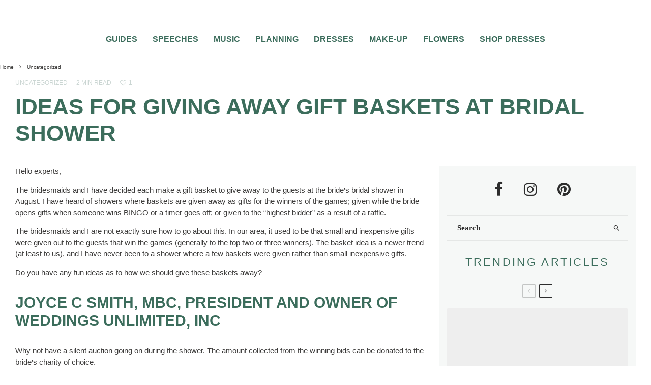

--- FILE ---
content_type: text/html; charset=UTF-8
request_url: https://www.topweddingsites.com/wedding-blog/uncategorized/ideas-for-giving-away-gift-baskets-at-bridal-shower
body_size: 49487
content:






















































































































<!DOCTYPE html>
<html lang="en-US">
<head>
	<meta charset="UTF-8">
			<meta name="viewport" content="width=device-width, initial-scale=1">
		<link rel="profile" href="https://gmpg.org/xfn/11">
		<meta name="theme-color" content="#3c6d5c">
	<script data-no-optimize="1" data-cfasync="false" type="pmdelayedscript" data-no-defer="1" data-no-minify="1">!function(){"use strict";const t={adt_ei:{identityApiKey:"plainText",source:"url",type:"plaintext",priority:1},adt_eih:{identityApiKey:"sha256",source:"urlh",type:"hashed",priority:2},sh_kit:{identityApiKey:"sha256",source:"urlhck",type:"hashed",priority:3}},e=Object.keys(t);function i(t){return function(t){const e=t.match(/((?=([a-z0-9._!#$%+^&*()[\]<>-]+))\2@[a-z0-9._-]+\.[a-z0-9._-]+)/gi);return e?e[0]:""}(function(t){return t.replace(/\s/g,"")}(t.toLowerCase()))}!async function(){const n=new URL(window.location.href),o=n.searchParams;let a=null;const r=Object.entries(t).sort(([,t],[,e])=>t.priority-e.priority).map(([t])=>t);for(const e of r){const n=o.get(e),r=t[e];if(!n||!r)continue;const c=decodeURIComponent(n),d="plaintext"===r.type&&i(c),s="hashed"===r.type&&c;if(d||s){a={value:c,config:r};break}}if(a){const{value:t,config:e}=a;window.adthrive=window.adthrive||{},window.adthrive.cmd=window.adthrive.cmd||[],window.adthrive.cmd.push(function(){window.adthrive.identityApi({source:e.source,[e.identityApiKey]:t},({success:i,data:n})=>{i?window.adthrive.log("info","Plugin","detectEmails",`Identity API called with ${e.type} email: ${t}`,n):window.adthrive.log("warning","Plugin","detectEmails",`Failed to call Identity API with ${e.type} email: ${t}`,n)})})}!function(t,e){const i=new URL(e);t.forEach(t=>i.searchParams.delete(t)),history.replaceState(null,"",i.toString())}(e,n)}()}();
</script><meta name='robots' content='index, follow, max-image-preview:large, max-snippet:-1, max-video-preview:-1' />

<script data-no-optimize="1" data-cfasync="false" type="pmdelayedscript" data-no-defer="1" data-no-minify="1">
(function(w, d) {
	w.adthrive = w.adthrive || {};
	w.adthrive.cmd = w.adthrive.cmd || [];
	w.adthrive.plugin = 'adthrive-ads-3.10.0';
	w.adthrive.host = 'ads.adthrive.com';
	w.adthrive.integration = 'plugin';

	var commitParam = (w.adthriveCLS && w.adthriveCLS.bucket !== 'prod' && w.adthriveCLS.branch) ? '&commit=' + w.adthriveCLS.branch : '';

	var s = d.createElement('script');
	s.async = true;
	s.referrerpolicy='no-referrer-when-downgrade';
	s.src = 'https://' + w.adthrive.host + '/sites/5ebd5603f67e7555ae952e5a/ads.min.js?referrer=' + w.encodeURIComponent(w.location.href) + commitParam + '&cb=' + (Math.floor(Math.random() * 100) + 1) + '';
	var n = d.getElementsByTagName('script')[0];
	n.parentNode.insertBefore(s, n);
})(window, document);
</script>
<link rel="dns-prefetch" href="https://ads.adthrive.com/"><link rel="preconnect" href="https://ads.adthrive.com/"><link rel="preconnect" href="https://ads.adthrive.com/" crossorigin>
	<!-- This site is optimized with the Yoast SEO plugin v26.4 - https://yoast.com/wordpress/plugins/seo/ -->
	<title>Ideas For Giving Away Gift Baskets at Bridal Shower | | TopWeddingSites.com</title><style id="perfmatters-used-css">:where(.wp-block-button__link){border-radius:9999px;box-shadow:none;padding:calc(.667em + 2px) calc(1.333em + 2px);text-decoration:none;}:where(.wp-block-columns){margin-bottom:1.75em;}:where(.wp-block-columns.has-background){padding:1.25em 2.375em;}:where(.wp-block-post-comments input[type=submit]){border:none;}:where(.wp-block-cover-image:not(.has-text-color)),:where(.wp-block-cover:not(.has-text-color)){color:#fff;}:where(.wp-block-cover-image.is-light:not(.has-text-color)),:where(.wp-block-cover.is-light:not(.has-text-color)){color:#000;}.wp-block-embed.alignleft,.wp-block-embed.alignright,.wp-block[data-align=left]>[data-type="core/embed"],.wp-block[data-align=right]>[data-type="core/embed"]{max-width:360px;width:100%;}.wp-block-embed.alignleft .wp-block-embed__wrapper,.wp-block-embed.alignright .wp-block-embed__wrapper,.wp-block[data-align=left]>[data-type="core/embed"] .wp-block-embed__wrapper,.wp-block[data-align=right]>[data-type="core/embed"] .wp-block-embed__wrapper{min-width:280px;}.wp-block-cover .wp-block-embed{min-height:240px;min-width:320px;}.wp-block-embed{overflow-wrap:break-word;}.wp-block-embed figcaption{margin-bottom:1em;margin-top:.5em;}.wp-block-embed iframe{max-width:100%;}.wp-block-embed__wrapper{position:relative;}.wp-embed-responsive .wp-has-aspect-ratio .wp-block-embed__wrapper:before{content:"";display:block;padding-top:50%;}.wp-embed-responsive .wp-has-aspect-ratio iframe{bottom:0;height:100%;left:0;position:absolute;right:0;top:0;width:100%;}.wp-embed-responsive .wp-embed-aspect-21-9 .wp-block-embed__wrapper:before{padding-top:42.85%;}.wp-embed-responsive .wp-embed-aspect-18-9 .wp-block-embed__wrapper:before{padding-top:50%;}.wp-embed-responsive .wp-embed-aspect-16-9 .wp-block-embed__wrapper:before{padding-top:56.25%;}.wp-embed-responsive .wp-embed-aspect-4-3 .wp-block-embed__wrapper:before{padding-top:75%;}.wp-embed-responsive .wp-embed-aspect-1-1 .wp-block-embed__wrapper:before{padding-top:100%;}.wp-embed-responsive .wp-embed-aspect-9-16 .wp-block-embed__wrapper:before{padding-top:177.77%;}.wp-embed-responsive .wp-embed-aspect-1-2 .wp-block-embed__wrapper:before{padding-top:200%;}:where(.wp-block-file){margin-bottom:1.5em;}:where(.wp-block-file__button){border-radius:2em;display:inline-block;padding:.5em 1em;}:where(.wp-block-file__button):is(a):active,:where(.wp-block-file__button):is(a):focus,:where(.wp-block-file__button):is(a):hover,:where(.wp-block-file__button):is(a):visited{box-shadow:none;color:#fff;opacity:.85;text-decoration:none;}@keyframes turn-on-visibility{0%{opacity:0;}to{opacity:1;}}@keyframes turn-off-visibility{0%{opacity:1;visibility:visible;}99%{opacity:0;visibility:visible;}to{opacity:0;visibility:hidden;}}@keyframes lightbox-zoom-in{0%{left:var(--lightbox-initial-left-position);top:var(--lightbox-initial-top-position);transform:scale(var(--lightbox-scale-width),var(--lightbox-scale-height));}to{left:var(--lightbox-target-left-position);top:var(--lightbox-target-top-position);transform:scale(1);}}@keyframes lightbox-zoom-out{0%{left:var(--lightbox-target-left-position);top:var(--lightbox-target-top-position);transform:scale(1);visibility:visible;}99%{visibility:visible;}to{left:var(--lightbox-initial-left-position);top:var(--lightbox-initial-top-position);transform:scale(var(--lightbox-scale-width),var(--lightbox-scale-height));}}:where(.wp-block-latest-comments:not([style*=line-height] .wp-block-latest-comments__comment)){line-height:1.1;}:where(.wp-block-latest-comments:not([style*=line-height] .wp-block-latest-comments__comment-excerpt p)){line-height:1.8;}ol,ul{box-sizing:border-box;}:where(.wp-block-navigation.has-background .wp-block-navigation-item a:not(.wp-element-button)),:where(.wp-block-navigation.has-background .wp-block-navigation-submenu a:not(.wp-element-button)){padding:.5em 1em;}:where(.wp-block-navigation .wp-block-navigation__submenu-container .wp-block-navigation-item a:not(.wp-element-button)),:where(.wp-block-navigation .wp-block-navigation__submenu-container .wp-block-navigation-submenu a:not(.wp-element-button)),:where(.wp-block-navigation .wp-block-navigation__submenu-container .wp-block-navigation-submenu button.wp-block-navigation-item__content),:where(.wp-block-navigation .wp-block-navigation__submenu-container .wp-block-pages-list__item button.wp-block-navigation-item__content){padding:.5em 1em;}@keyframes overlay-menu__fade-in-animation{0%{opacity:0;transform:translateY(.5em);}to{opacity:1;transform:translateY(0);}}:where(p.has-text-color:not(.has-link-color)) a{color:inherit;}:where(.wp-block-post-excerpt){margin-bottom:var(--wp--style--block-gap);margin-top:var(--wp--style--block-gap);}:where(.wp-block-pullquote){margin:0 0 1em;}:where(.wp-block-search__button){border:1px solid #ccc;padding:6px 10px;}:where(.wp-block-search__button-inside .wp-block-search__inside-wrapper){border:1px solid #949494;box-sizing:border-box;padding:4px;}:where(.wp-block-search__button-inside .wp-block-search__inside-wrapper) :where(.wp-block-search__button){padding:4px 8px;}:where(.wp-block-term-description){margin-bottom:var(--wp--style--block-gap);margin-top:var(--wp--style--block-gap);}:where(pre.wp-block-verse){font-family:inherit;}.editor-styles-wrapper,.entry-content{counter-reset:footnotes;}:root{--wp--preset--font-size--normal:16px;--wp--preset--font-size--huge:42px;}.aligncenter{clear:both;}html :where(.has-border-color){border-style:solid;}html :where([style*=border-top-color]){border-top-style:solid;}html :where([style*=border-right-color]){border-right-style:solid;}html :where([style*=border-bottom-color]){border-bottom-style:solid;}html :where([style*=border-left-color]){border-left-style:solid;}html :where([style*=border-width]){border-style:solid;}html :where([style*=border-top-width]){border-top-style:solid;}html :where([style*=border-right-width]){border-right-style:solid;}html :where([style*=border-bottom-width]){border-bottom-style:solid;}html :where([style*=border-left-width]){border-left-style:solid;}html :where(img[class*=wp-image-]){height:auto;max-width:100%;}:where(figure){margin:0 0 1em;}html :where(.is-position-sticky){--wp-admin--admin-bar--position-offset:var(--wp-admin--admin-bar--height,0px);}@media screen and (max-width:600px){html :where(.is-position-sticky){--wp-admin--admin-bar--position-offset:0px;}}@keyframes fa-spin{0%{transform:rotate(0deg);}to{transform:rotate(1 turn);}}@font-face{font-family:"Font Awesome 5 Free";font-style:normal;font-weight:400;font-display:auto;src:url("https://www.topweddingsites.com/wedding-blog/wp-content/plugins/lets-review/assets/fonts/fontawesome/css/../webfonts/fa-regular-400.eot");src:url("https://www.topweddingsites.com/wedding-blog/wp-content/plugins/lets-review/assets/fonts/fontawesome/css/../webfonts/fa-regular-400.eot?#iefix") format("embedded-opentype"),url("https://www.topweddingsites.com/wedding-blog/wp-content/plugins/lets-review/assets/fonts/fontawesome/css/../webfonts/fa-regular-400.woff2") format("woff2"),url("https://www.topweddingsites.com/wedding-blog/wp-content/plugins/lets-review/assets/fonts/fontawesome/css/../webfonts/fa-regular-400.woff") format("woff"),url("https://www.topweddingsites.com/wedding-blog/wp-content/plugins/lets-review/assets/fonts/fontawesome/css/../webfonts/fa-regular-400.ttf") format("truetype"),url("https://www.topweddingsites.com/wedding-blog/wp-content/plugins/lets-review/assets/fonts/fontawesome/css/../webfonts/fa-regular-400.svg#fontawesome") format("svg");}@font-face{font-family:"Font Awesome 5 Free";font-style:normal;font-weight:900;font-display:auto;src:url("https://www.topweddingsites.com/wedding-blog/wp-content/plugins/lets-review/assets/fonts/fontawesome/css/../webfonts/fa-solid-900.eot");src:url("https://www.topweddingsites.com/wedding-blog/wp-content/plugins/lets-review/assets/fonts/fontawesome/css/../webfonts/fa-solid-900.eot?#iefix") format("embedded-opentype"),url("https://www.topweddingsites.com/wedding-blog/wp-content/plugins/lets-review/assets/fonts/fontawesome/css/../webfonts/fa-solid-900.woff2") format("woff2"),url("https://www.topweddingsites.com/wedding-blog/wp-content/plugins/lets-review/assets/fonts/fontawesome/css/../webfonts/fa-solid-900.woff") format("woff"),url("https://www.topweddingsites.com/wedding-blog/wp-content/plugins/lets-review/assets/fonts/fontawesome/css/../webfonts/fa-solid-900.ttf") format("truetype"),url("https://www.topweddingsites.com/wedding-blog/wp-content/plugins/lets-review/assets/fonts/fontawesome/css/../webfonts/fa-solid-900.svg#fontawesome") format("svg");}@keyframes ppress-dual-ring{0%{transform:rotate(0deg);}to{transform:rotate(360deg);}}.ppress-hint-wrap[aria-label=""]:after,.ppress-hint-wrap[aria-label=""]:before,[data-hint=""]:after,[data-hint=""]:before{display:none !important;}@font-face{font-family:"Material Icons";font-style:normal;font-weight:400;src:local("Material Icons"),local("MaterialIcons-Regular"),url("https://www.topweddingsites.com/wedding-blog/wp-content/plugins/wp-user-avatar/assets/css/./material-icons/MaterialIcons-Regular.woff2") format("woff2"),url("https://www.topweddingsites.com/wedding-blog/wp-content/plugins/wp-user-avatar/assets/css/./material-icons/MaterialIcons-Regular.woff") format("woff");}p:has(+.ppress-paywall-message-wrap){margin-bottom:0;}@-webkit-keyframes fpFadeInDown{0%{opacity:0;-webkit-transform:translate3d(0,-20px,0);transform:translate3d(0,-20px,0);}to{opacity:1;-webkit-transform:translate3d(0,0,0);transform:translate3d(0,0,0);}}@keyframes fpFadeInDown{0%{opacity:0;-webkit-transform:translate3d(0,-20px,0);transform:translate3d(0,-20px,0);}to{opacity:1;-webkit-transform:translate3d(0,0,0);transform:translate3d(0,0,0);}}@-webkit-keyframes blink{15%{opacity:1;}}@keyframes blink{15%{opacity:1;}}@-webkit-keyframes tipiSlideD{from{-webkit-transform:translateY(-20px);transform:translateY(-20px);opacity:0;}to{-webkit-transform:translateY(0);transform:translateY(0);opacity:1;}}@keyframes tipiSlideD{from{-webkit-transform:translateY(-20px);transform:translateY(-20px);opacity:0;}to{-webkit-transform:translateY(0);transform:translateY(0);opacity:1;}}@-webkit-keyframes tipiSlideL{from{-webkit-transform:translateX(-20px);transform:translateX(-20px);opacity:0;}to{-webkit-transform:translateX(0);transform:translateX(0);opacity:1;}}@keyframes tipiSlideL{from{-webkit-transform:translateX(-20px);transform:translateX(-20px);opacity:0;}to{-webkit-transform:translateX(0);transform:translateX(0);opacity:1;}}@font-face{font-family:"tipi";src:url("https://www.topweddingsites.com/wedding-blog/wp-content/plugins/lets-live-blog/frontend/css/fonts/../fonts/tipi/tipi.ttf?mqud20") format("truetype"),url("https://www.topweddingsites.com/wedding-blog/wp-content/plugins/lets-live-blog/frontend/css/fonts/../fonts/tipi/tipi.woff?mqud20") format("woff"),url("https://www.topweddingsites.com/wedding-blog/wp-content/plugins/lets-live-blog/frontend/css/fonts/../fonts/tipi/tipi.svg?mqud20#tipi") format("svg");font-weight:normal;font-style:normal;}[class^="tipi-i-"]{font-family:"tipi" !important;speak:none;font-style:normal;font-weight:normal;font-variant:normal;text-transform:none;font-size:inherit;line-height:1;-webkit-font-smoothing:antialiased;-moz-osx-font-smoothing:grayscale;}.tipi-i-close:before{content:"";}.tipi-i-chevron-right:before{content:"";}.tipi-i-heart:before{content:"";}.tipi-i-search:before{content:"";}.tipi-i-twitter:before{content:"";}.tipi-i-facebook:before{content:"";}.tipi-i-pinterest:before{content:"";}.tipi-i-angle-left:before{content:"";}.tipi-i-angle-right:before{content:"";}.tipi-i-instagram:before{content:"";}html{-ms-text-size-adjust:100%;-webkit-text-size-adjust:100%;}body{margin:0;-moz-osx-font-smoothing:grayscale;-webkit-font-smoothing:antialiased;}article,aside,details,figcaption,figure,footer,header,hgroup,main,nav,section,li,summary{display:block;}h1,h2,h3,h4,h5,h6,p,blockquote,figure,ol,dl,ul{margin:0;padding:0;}h1,h2,h3,h4,h5,h6{font-size:inherit;}a,button{color:inherit;}a,ins{text-decoration:none;}button{overflow:visible;border:0;font:inherit;-webkit-font-smoothing:inherit;letter-spacing:inherit;background:0;cursor:pointer;}::-moz-focus-inner{padding:0;border:0;}:focus{outline:0;}img{max-width:100%;height:auto;border:0;}.clearfix:after{content:"";display:block;clear:both;}*{box-sizing:border-box;}ul ul,ol ol,ul ol,ol ul{margin-top:0;margin-bottom:0;}ol,ul{list-style-position:inside;}ol li,ul li{display:list-item;}ol li ol,ol li ul,ul li ol,ul li ul{margin:0 0 0 1em;}ul{list-style:none;}.entry-content ul,.entry-content ol,.block-html-content ul,.block-html-content ol{margin-left:1em;list-style-position:outside;margin-bottom:1em;}.entry-content ul,.block-html-content ul{list-style:disc;}.zeen-widget li{margin:6px 0;}h1{font-size:2em;}h2{font-size:1.666em;}h3{font-size:1.2em;}.single-content .entry-content h1,.single-content .entry-content h2,.single-content .entry-content h3,.single-content .entry-content h4,.single-content .entry-content h5,.single-content .entry-content h6,.meta__full h1,.meta__full h2,.meta__full h3,.meta__full h4,.meta__full h5,.meta__full h6{line-height:1.2;margin:30px 0;}.video-wrap,.wp-block-embed.is-type-video:not(.is-provider-tiktok) .wp-block-embed__wrapper{position:relative;clear:both;width:100%;padding-bottom:56.25%;}.video-wrap .rll-youtube-player,.wp-block-embed.is-type-video:not(.is-provider-tiktok) .wp-block-embed__wrapper .rll-youtube-player{padding-bottom:0 !important;width:100%;height:100% !important;position:absolute !important;}.video-wrap iframe,.video-wrap object,.video-wrap embed,.video-wrap audio,.video-wrap video,.wp-block-embed.is-type-video:not(.is-provider-tiktok) iframe,.wp-block-embed.is-type-video embed,.wp-block-embed.is-type-video object{position:absolute;top:0;left:0;width:100%;height:100%;}.wp-caption,.gallery-caption,.blocks-gallery-caption{font-size:.8125rem;font-style:italic;margin-bottom:1.5em;max-width:100%;}.wp-caption img[class*=wp-image-]{display:block;width:100%;margin-left:auto;margin-right:auto;}.wp-caption .wp-caption-text{margin:.8075em 0;}.zeen-widget ul{list-style:none;}.widget-title{margin-bottom:30px;}.site-inner select,.site-inner .select2-container--default .select2-selection--single,.site-inner input[type=text],.site-inner input[type=tel],.site-inner input[type=number],.site-inner input[type=password],.site-inner input[type=email],.site-inner input[type=url],.site-inner textarea,.site-inner .woocommerce:not(.widget_product_search) button,.site-inner fieldset,.site-inner .drop-search input,.site-inner .post-password-form input[type=submit]{height:48px;background:transparent;border:1px solid #eee;border-radius:0;letter-spacing:.01em;padding:0 15px;color:inherit;width:100%;}.site-inner input[type=search]{background:transparent;border:0;}.site-inner input[type=submit],.site-inner input[type=text],.site-inner input[type=tel],.site-inner input[type=number],.site-inner input[type=password],.site-inner input[type=email],.site-inner input[type=url],.site-inner textarea,.site-inner .woocommerce:not(.widget_product_search) button,.site-inner fieldset{-webkit-appearance:none;-moz-appearance:textfield;}.widget_search form,.widget_product_search form{border:1px solid #eee;color:#999;}.widget_search form *,.widget_product_search form *{color:#999;}.widget_search .search-submit,.widget_product_search .search-submit{height:48px;float:right;width:48px;transition:all .2s;}.widget_search .search-submit:hover,.widget_product_search .search-submit:hover{background:rgba(255,255,255,.05);}.widget_search .search-field,.widget_product_search .search-field{width:100%;padding:0 20px;}.widget_search ::-webkit-input-placeholder,.widget_product_search ::-webkit-input-placeholder{color:inherit;}.widget_search ::-moz-placeholder,.widget_product_search ::-moz-placeholder{color:inherit;}.widget_search :-ms-input-placeholder,.widget_product_search :-ms-input-placeholder{color:inherit;}.zeen-widget .menu li,.zeen-widget.widget_categories ul li,.zeen-widget.widget_archive ul li,.zeen-widget.widget_pages ul li{display:block !important;}h1,h2,h3,h4,h5,h6{line-height:1.2;}.rounded-corners .mask,.rounded-corners .mask img,.rounded-corners .slider,.rounded-corners .slider .slide,.rounded-corners .flickity-viewport,.rounded-corners .zeen-pin-it{border-radius:5px;}article{min-width:0;}.site-inner{min-height:100vh;position:relative;}input{font:inherit;}.wp-caption{max-width:100%;}.link-color-wrap a{position:relative;transition:.3s ease;text-underline-position:under;}.site-skin-2 h1,.site-skin-2 h2,.site-skin-2 h3,.site-skin-2 h4,.site-skin-2 h5,.site-skin-2 h6,.sb-skin-2 h1,.sb-skin-2 h2,.sb-skin-2 h3,.sb-skin-2 h4,.sb-skin-2 h5,.sb-skin-2 h6,.site-skin-2 .font-1,.block-skin-2 h1,.block-skin-2 h2,.block-skin-2 h3,.block-skin-2 h4,.block-skin-2 h5,.block-skin-2 h6{color:#fff !important;}.site-skin-2,.sb-skin-2,.block-skin-2{color:#eee;}.sticky-sb-on .byline{-webkit-backface-visibility:hidden;backface-visibility:hidden;}.tipi-overlay,.mask-overlay,.overlay{height:100%;width:100%;position:absolute;top:0;left:0;-webkit-backface-visibility:hidden;backface-visibility:hidden;z-index:1;}.tipi-overlay-base{z-index:101;position:fixed;opacity:0;visibility:hidden;transition:opacity .3s ease-out,transform .3s cubic-bezier(0,0,.3,1),visibility 0s .4s;}.tipi-overlay-dark{background:#000;}.tipi-overlay-light{background:#1f1f25;}.mask{line-height:0;position:relative;}.mask img,.mask picture{width:100%;height:100%;-o-object-fit:cover;object-fit:cover;-o-object-position:center;object-position:center;-webkit-backface-visibility:hidden;backface-visibility:hidden;}.tipi-vertical-c,.tipi-all-c{align-items:center;}.horizontal-menu.tipi-flex-eq-height>li{display:flex;align-items:center;}.header-padding.tipi-flex-eq-height{padding-bottom:0 !important;padding-top:0 !important;}.site-header .header-padding{transition:padding .3s;}.tipi-all-c{justify-content:center;}.tipi-all-c.logo-main-wrap{text-align:center;}.logo-main-wrap:empty{display:none;}.tipi-flex-lcr{flex-direction:row;flex-wrap:wrap;justify-content:flex-start;align-items:center;}.tipi-flex-eq-height{align-items:stretch;}.tipi-flex-lcr,.tipi-vertical-c,.tipi-all-c,.tipi-flex,.tipi-flex-eq-height{display:flex;}input::-webkit-input-placeholder{color:inherit;}input::-moz-placeholder{color:inherit;}input::-ms-input{color:inherit;}.aligncenter{clear:both;display:block;margin-left:auto;margin-right:auto;}.alignleft,.alignright,.aligncenter{clear:left;margin-top:10px;}.alignleft img,.alignright img,.aligncenter img{vertical-align:top;}.alignleft,.alignright,.aligncenter,.alignnone{transition:all .4s cubic-bezier(.3,.7,.7,1);}.align-fs .alignfull:not(.alignwide),.align-fs img.alignnone.size-full,.align-fs .wp-caption.alignnone .size-full{margin:30px calc(50% - 50vw);}.align-fs .alignfull,.align-fs img.alignnone.size-full,.align-fs .wp-caption.alignnone .size-full{width:100vw !important;max-width:none;}.align-fs .wp-caption.alignnone .size-full{margin-bottom:0;}.contents-wrap{width:100%;text-align:center;}.content-bg{text-align:left;}.content-bg>.tipi-cols,.content-bg .main{background:unset;}.logo{line-height:0;}.logo a{vertical-align:top;display:inline-block;}.logo img{width:auto;vertical-align:top;}.logo span{display:block;}.logo-footer{flex-shrink:1;}.bg-area{position:relative;}.background{position:absolute;top:0;left:0;width:100%;height:100%;z-index:-1;}.site-img-1 .background{background-repeat:no-repeat;background-position:center center;background-size:cover;}.header-skin-1 .bg-area{background:#fff;}.site-header .bg-area{z-index:3;}.site-skin-1,.block-skin-bg-1:not(.skin-inner),.block-skin-bg-1.skin-inner>.tipi-row-inner-style,.block-skin-1:not(.skin-inner),.block-skin-1.skin-inner .tipi-row-inner-style,.page-header-skin-1:not(.skin-inner),.page-header-skin-1.skin-inner .tipi-row-inner-style,.footer-widgets-skin-1,.sb-skin-1,.meta-skin-1.block-wrap .preview-mini-wrap{background:#fff;}.block-wrap:not(.skin-inner)>.tipi-row-inner-style{background-image:none;background-color:transparent;}.site-skin-2,.block-skin-bg-2:not(.skin-inner),.block-skin-bg-2.skin-inner>.tipi-row-inner-style,.block-skin-2:not(.skin-inner),.block-skin-2.skin-inner .tipi-row-inner-style,.sb-skin-2,.page-header-skin-2:not(.skin-inner),.page-header-skin-2.skin-inner .tipi-row-inner-style,.footer-widgets-skin-2{background:#1c1d1e;}.skin-dark .block-skin-0,.site-skin-2,.block-skin-2,.sb-skin-2,.page-header-skin-2,.footer-widgets-skin-2{color:#fff;}.skin-dark .block-skin-0 .mask,.site-skin-2 .mask,.block-skin-2 .mask,.sb-skin-2 .mask,.page-header-skin-2 .mask,.footer-widgets-skin-2 .mask{background:#0c0c0c;}.skin-dark .block-skin-0 h1,.skin-dark .block-skin-0 h2,.skin-dark .block-skin-0 h3,.skin-dark .block-skin-0 h4,.skin-dark .block-skin-0 h5,.skin-dark .block-skin-0 h6,.skin-dark .block-skin-0 .font-1,.skin-dark .block-skin-0 .byline-font-1 .byline,.site-skin-2 h1,.site-skin-2 h2,.site-skin-2 h3,.site-skin-2 h4,.site-skin-2 h5,.site-skin-2 h6,.site-skin-2 .font-1,.site-skin-2 .byline-font-1 .byline,.block-skin-2 h1,.block-skin-2 h2,.block-skin-2 h3,.block-skin-2 h4,.block-skin-2 h5,.block-skin-2 h6,.block-skin-2 .font-1,.block-skin-2 .byline-font-1 .byline,.sb-skin-2 h1,.sb-skin-2 h2,.sb-skin-2 h3,.sb-skin-2 h4,.sb-skin-2 h5,.sb-skin-2 h6,.sb-skin-2 .font-1,.sb-skin-2 .byline-font-1 .byline,.page-header-skin-2 h1,.page-header-skin-2 h2,.page-header-skin-2 h3,.page-header-skin-2 h4,.page-header-skin-2 h5,.page-header-skin-2 h6,.page-header-skin-2 .font-1,.page-header-skin-2 .byline-font-1 .byline,.footer-widgets-skin-2 h1,.footer-widgets-skin-2 h2,.footer-widgets-skin-2 h3,.footer-widgets-skin-2 h4,.footer-widgets-skin-2 h5,.footer-widgets-skin-2 h6,.footer-widgets-skin-2 .font-1,.footer-widgets-skin-2 .byline-font-1 .byline{color:#fff;}.skin-dark .block-skin-0 select,.skin-dark .block-skin-0 input[type=text],.skin-dark .block-skin-0 input[type=tel],.skin-dark .block-skin-0 input[type=number],.skin-dark .block-skin-0 input[type=password],.skin-dark .block-skin-0 input[type=email],.skin-dark .block-skin-0 input[type=url],.skin-dark .block-skin-0 textarea,.skin-dark .block-skin-0 fieldset,.site-skin-2 select,.site-skin-2 input[type=text],.site-skin-2 input[type=tel],.site-skin-2 input[type=number],.site-skin-2 input[type=password],.site-skin-2 input[type=email],.site-skin-2 input[type=url],.site-skin-2 textarea,.site-skin-2 fieldset,.block-skin-2 select,.block-skin-2 input[type=text],.block-skin-2 input[type=tel],.block-skin-2 input[type=number],.block-skin-2 input[type=password],.block-skin-2 input[type=email],.block-skin-2 input[type=url],.block-skin-2 textarea,.block-skin-2 fieldset,.sb-skin-2 select,.sb-skin-2 input[type=text],.sb-skin-2 input[type=tel],.sb-skin-2 input[type=number],.sb-skin-2 input[type=password],.sb-skin-2 input[type=email],.sb-skin-2 input[type=url],.sb-skin-2 textarea,.sb-skin-2 fieldset,.page-header-skin-2 select,.page-header-skin-2 input[type=text],.page-header-skin-2 input[type=tel],.page-header-skin-2 input[type=number],.page-header-skin-2 input[type=password],.page-header-skin-2 input[type=email],.page-header-skin-2 input[type=url],.page-header-skin-2 textarea,.page-header-skin-2 fieldset,.footer-widgets-skin-2 select,.footer-widgets-skin-2 input[type=text],.footer-widgets-skin-2 input[type=tel],.footer-widgets-skin-2 input[type=number],.footer-widgets-skin-2 input[type=password],.footer-widgets-skin-2 input[type=email],.footer-widgets-skin-2 input[type=url],.footer-widgets-skin-2 textarea,.footer-widgets-skin-2 fieldset{border-color:#333;}.skin-dark .block-skin-0 .widget_search .search .search-submit:hover,.site-skin-2 .widget_search .search .search-submit:hover,.block-skin-2 .widget_search .search .search-submit:hover,.sb-skin-2 .widget_search .search .search-submit:hover,.page-header-skin-2 .widget_search .search .search-submit:hover,.footer-widgets-skin-2 .widget_search .search .search-submit:hover{background:#fff;}.skin-dark .block-skin-0 .widget_search ::-webkit-input-placeholder,.site-skin-2 .widget_search ::-webkit-input-placeholder,.block-skin-2 .widget_search ::-webkit-input-placeholder,.sb-skin-2 .widget_search ::-webkit-input-placeholder,.page-header-skin-2 .widget_search ::-webkit-input-placeholder,.footer-widgets-skin-2 .widget_search ::-webkit-input-placeholder{color:inherit;}.skin-dark .block-skin-0 .widget_search ::-moz-placeholder,.site-skin-2 .widget_search ::-moz-placeholder,.block-skin-2 .widget_search ::-moz-placeholder,.sb-skin-2 .widget_search ::-moz-placeholder,.page-header-skin-2 .widget_search ::-moz-placeholder,.footer-widgets-skin-2 .widget_search ::-moz-placeholder{color:inherit;}.skin-dark .block-skin-0 .widget_search :-ms-input-placeholder,.site-skin-2 .widget_search :-ms-input-placeholder,.block-skin-2 .widget_search :-ms-input-placeholder,.sb-skin-2 .widget_search :-ms-input-placeholder,.page-header-skin-2 .widget_search :-ms-input-placeholder,.footer-widgets-skin-2 .widget_search :-ms-input-placeholder{color:inherit;}.site-skin-4,.block-skin-0,.sb-skin-4,.header-skin-4 .bg-area,.page-header-skin-4,.footer-widgets-skin-4{background:transparent;}.site-skin-1 .tipi-arrow,.skin-light .block-skin-0 .tipi-arrow,.block-skin-11 .tipi-arrow{border-color:#111;color:#111;}.site-skin-1 .tipi-arrow i:after,.skin-light .block-skin-0 .tipi-arrow i:after,.block-skin-11 .tipi-arrow i:after{background:#111;}.footer-lower-area a,.footer-lower-area .font-1:not(.copyright),.footer-lower-area h3,.footer-lower-area h2{color:inherit;}.footer-lower-area.site-skin-1 .tipi-arrow{border-color:#444;}.footer-lower-area.site-skin-1 .tipi-arrow i:after{background:#444;}.skin-inner .tipi-row-inner-style,.block-wrap:not(.skin-inner){background-repeat:no-repeat;background-size:cover;background-position:center center;}.splitter,.splitter--fade:before,.splitter--fade:after{position:absolute;z-index:2;pointer-events:none;line-height:0;width:100%;}.splitter{left:0;}.splitter--bottom{bottom:-1px;}.menu-icons{flex-shrink:0;}.menu-icons>li>a{padding-left:10px;padding-right:10px;}.menu-icons>li>a span{padding-left:7px;}.horizontal-menu>li{display:inline-block;}.menu-main-menu,.menu-secondary{flex-wrap:wrap;}.horizontal-menu .drop,.horizontal-menu>li>a,.horizontal-menu .logo-main-menu a{display:inline-block;}.main-navigation{position:relative;}.menu-icon a:before{font-weight:400 !important;}.menu-icon i{font-weight:400 !important;}.bg-area>*,.bg-area .bg-area-inner>*{position:relative;z-index:11;}.bg-area>.splitter{z-index:12;position:absolute;}.bg-area .background{z-index:0;position:absolute;}.logo-main-wrap-center{text-align:center;justify-content:center;}.logo-main-wrap-center .logo-img{margin:0 auto;}.logo{display:inline-block;}.site-mob-header{position:relative;z-index:10;}.site-mob-header .bg-area{background:inherit;max-width:100%;}.site-mob-header .menu-left{text-align:left;flex:1;margin-left:-7px;}.site-mob-header .logo-main-wrap{text-align:center;}.site-mob-header .menu-right{flex:1;margin-right:-7px;margin-left:auto;text-align:right;justify-content:flex-end;}.site-mob-header .icons-wrap li{display:flex;}.site-mob-header .icons-wrap li a{padding:0 7px;}.site-mob-header-1 .logo-main-wrap{display:flex;justify-content:center;}.mob-menu-wrap{position:fixed;width:100%;height:100%;z-index:102;top:0;left:0;bottom:0;font-size:18px;}.mob-menu-wrap .mobile-navigation .mobile-search-wrap{margin-top:auto;}.mob-menu-wrap .mobile-navigation .mobile-search-wrap .search{width:100%;border:1px solid #333;border-radius:2px;padding:10px;}.mob-menu-wrap .mobile-navigation .mobile-search-wrap .search .search-field{width:100%;color:inherit;font-family:inherit;}.mob-menu-wrap .mobile-navigation .mobile-search-wrap+.vertical-menu{margin-top:30px;}.mob-menu-wrap.site-skin-1 .mobile-navigation .search{border-color:#e5e5e5;}.mob-menu-wrap .content-wrap{height:100%;}.mob-menu-wrap .content{height:100%;padding:30px 45px;display:flex;flex-direction:column;flex-grow:1;overflow:auto;}.mob-menu-wrap .content .logo{animation-delay:.3s;}.mob-menu-wrap .content .logo+.menu-icons{margin-top:60px;}.mob-menu-wrap .content .mobile-navigation{animation-delay:.4s;}.mob-menu-wrap .content .menu-icons{animation-delay:.65s;}.mob-menu-wrap .vertical-menu{margin:auto;width:100%;font-size:18px;}.mob-menu-wrap .vertical-menu li{margin-bottom:7px;font-weight:400;text-transform:none;padding-right:0;}.mob-menu-wrap .mobile-navigation{margin-top:30px;margin-bottom:30px;display:flex;overflow:auto;flex-direction:column;flex-grow:1;}.mob-menu-wrap .menu-icons{display:flex;flex-wrap:wrap;margin-left:-10px;margin-right:-10px;}.mob-menu-wrap .menu-icons li{margin:0 5px 10px;}.mob-menu-wrap .bg-area{height:100%;}.mob-menu-wrap .tipi-close-icon{position:absolute;top:20px;right:20px;font-size:30px;z-index:12;line-height:1;}.mob-menu-wrap .content>*{opacity:0;transform:translatex(-20px);}.site-mob-menu-a-1 .mob-menu-wrap{transform:translateX(100%);}.site-mob-menu-a-1 .site-mob-header.sticky-menu-2.stuck,.site-mob-menu-a-1 .site-mob-header,.site-mob-menu-a-1 .site-inner,.site-mob-menu-a-1 .sticky-menu-2 .stuck.active,.site-mob-menu-a-1 .zeen-top-block,.site-mob-menu-a-1 .mob-menu-wrap,.site-mob-menu-a-1 .zeen-instagram-block{transition:transform 1s cubic-bezier(.2,1,.3,1) !important;}.tipi-i-menu-mob{width:12px;height:2px;background:#fff;position:relative;margin:0 auto;border-radius:1px;display:block;}.tipi-i-menu-mob:before,.tipi-i-menu-mob:after{width:inherit;width:125%;display:block;height:inherit;border-radius:inherit;background:inherit;content:"";position:absolute;}.tipi-i-menu-mob:before{top:-5px;}.tipi-i-menu-mob:after{top:5px;}.site-mob-header.site-skin-1 .tipi-i-menu-mob{background:#111;}.site-mob-header.site-skin-1 .menu-icon{color:#111;}.mob-tr-open{display:block;padding-top:0 !important;padding-bottom:0 !important;height:25px;}.mob-tr-open i{margin-right:3px;float:right;top:calc(50% - 1px);}.sidebar-wrap{z-index:1;text-align:left;}.sidebar-wrap .sidebar{margin-bottom:30px;}.sidebar{width:100%;}.sidebar .zeen-widget:last-of-type:not(.widget_nav_menu){margin-bottom:0;border-bottom-width:0;}.sidebar .background{z-index:0;}.content-area .zeen-widget{position:relative;z-index:1;}.content-area .zeen-widget:first-of-type{padding-top:0;}.site-skin-2 .widget-title{opacity:.5;}.zeen_social_icons .tipi-i-sz-2{font-size:30px;}.zeen_social_icons ul{margin-left:-20px;display:inline-block;}.zeen_social_icons li{display:inline-block;line-height:1;text-align:center;}.zeen_social_icons a{margin:0 20px 40px;}.zeen_social_icons .zeen-social-icons-dark{color:#000;}.zeen_social_icons .social-align-0{text-align:center;}.zeen_stylish_posts .tipi-row-inner-style{padding-top:0 !important;padding-bottom:0 !important;}.zeen_stylish_posts .tipi-s-typo .title-wrap:first-of-type .title{padding-top:15px;}.zeen_stylish_posts article:last-of-type{margin-bottom:0;}.zeen_stylish_posts .only-filters .load-more-wrap-2{text-align:left;margin-bottom:20px !important;}.zeen_stylish_posts .only-filters .filters{justify-content:center;margin-top:0;}.zeen_stylish_posts .block .stack-1{padding-bottom:30px;}.zeen_stylish_posts .block .stack-1 .title{font-size:15px !important;}.widget-title-c .sidebar-widget .widget-title{text-align:center;}.block-more-1{font-weight:700;}.block-more-1:hover i{transform:translateX(-3px);}.block-more-2{margin-left:3px;}.no-more{opacity:.25;pointer-events:none;}.grid-spacing{border-right:0 solid transparent;border-top:0 solid transparent;}.meta{-webkit-backface-visibility:hidden;backface-visibility:hidden;}.block-wrap-grid{overflow:hidden;}.block-wrap-grid .only-filters{position:absolute;z-index:2;padding:0 !important;}.block-wrap-grid .only-filters .filters{justify-content:flex-end;width:100%;right:15px;top:15px;}.block-wrap-grid .only-filters .filters .load-more-wrap-2{margin-left:auto !important;}.block-to-see{transition:.5s opacity,.5s transform;}.block__ani-on{opacity:0;}.block__ani-stagger{animation-delay:calc(var(--animation-order) * 150ms);}.block-wrap-classic .only-filters .filters{position:relative;text-align:center;width:100%;}.tipi-row-inner-box{position:relative;background:inherit;}.tipi-row-inner-style{width:100%;background:inherit;}.block{position:relative;align-items:stretch;flex-flow:row wrap;}.block article{position:relative;}.preview-2:not(.elements-location-2) .title-wrap:first-child{padding-top:10px;}.preview-2 .mask{max-height:500px;display:flex;overflow:hidden;align-items:center;}.mask-img{display:block;width:100%;height:100%;}.preview-2.shape-p .mask,.preview-2.shape-s .mask{max-height:none;}.block-ani{overflow:hidden;}.block-ani article{opacity:0;}.block-wrap{border:0;margin-left:auto;margin-right:auto;border-image-slice:1;width:100%;display:block;text-align:left;}.block-wrap .tipi-row-inner-style{border-image-slice:1;}.site-skin-2 .load-more-wrap .tipi-arrow{color:#fff;border-color:#fff;}.site-skin-2 .load-more-wrap .tipi-arrow i:after{background:#fff;}.tipi-row-inner-box{width:100%;}.ppl-s-2 .block,.ppl-m-3 .block,.ppl-l-3 .block,.ppl-xl-4 .block,.ppl-xl-5 .block,.block-wrap-42 .block{justify-content:space-between;}.preview-thumbnail{border-bottom:1px dotted #e9e9e9;margin-bottom:15px;padding-bottom:15px;}.preview-thumbnail:last-of-type{margin-bottom:0;border-bottom:0;padding-bottom:0;}.preview-mini-wrap{position:relative;}.preview-2{width:100%;}.split-1 .mask{flex:0 0 34%;}.split-1 .meta{padding-left:15px;padding-right:10px;}.split-1 .meta .title-wrap:first-of-type .title{padding-top:0;}.split-1.no-fi .meta{padding-left:0 !important;padding-right:0 !important;}.split-design-1 .preview-mini-wrap{align-items:center;}.split-1 .preview-mini-wrap{display:flex;}.preview-thumbnail .mask{margin-right:0;}.preview-thumbnail .preview-mini-wrap .meta{padding-right:0;}.preview-thumbnail .byline:not(.byline-cats-design-2):not(.byline-cats-design-4) .byline-part:not(.author-avatar){opacity:.5;}.preview-thumbnail:not(.no-fi):not(.stack-1) .meta{padding-left:20px;}.stack-design-1{text-align:left;}.preview-25,.preview-22{margin-bottom:30px;padding-bottom:0;border-bottom:0;}.hero-fi-off.align-fs p:first-child .video-wrap,.hero-fi-off.align-fs-center p:first-child .aligncenter.size-full,.hero-fi-off.align-fs-center p:first-child .wp-caption.aligncenter .size-full{margin-top:0;}.preview-grid,.preview-slider-overlay{position:relative;overflow:hidden;}.preview-grid .mask,.preview-slider-overlay .mask{background:#161616;}.preview-grid .mask-img,.preview-grid .mask,.preview-slider-overlay .mask-img,.preview-slider-overlay .mask{height:100%;}.preview-grid .title-wrap:first-child .title:first-child,.preview-slider-overlay .title-wrap:first-child .title:first-child{padding-top:0;}.preview-grid:not(.preview-classic):not(.no-fi) .meta,.preview-slider-overlay:not(.no-fi) .meta{pointer-events:none;}.mask-overlay{transition:all .35s ease-out;}.only-filters{margin:0 !important;}.only-filters .filters{padding:0 !important;}.only-filters .load-more-wrap-2{margin:0 0 30px !important;}.block-title{display:inline-block;line-height:1;}.block-title h1,.block-title h2,.block-title h3,.block-title h4,.block-title h5,.block-title p{font-size:inherit;}.block-title-wrap-style .block-title{padding-bottom:10px;display:flex;position:relative;align-items:center;}.block-title-wrap-style .block-title:after{content:"";flex:1;margin-left:30px;position:relative;}.block-title-wrap-style .block-title:last-child{padding-bottom:0;}.block-title-wrap{position:relative;width:100%;}.block-title-wrap:not(.page-header-skin-4) .block-title-wrap,.block-title-wrap:not(.page-header-skin-4) .filters{background:inherit;}.block-title-wrap .block-title-area{position:relative;}.block-title-wrap .filters{position:relative;font-weight:400;font-size:12px;margin-top:6px;text-transform:none;letter-spacing:1px;color:#aaa;z-index:4;}.block-title-wrap .load-more-wrap-2{margin-right:0;}.block-wrap-grid .block-title-wrap.only-filters .tipi-arrow{border-color:#fff;color:#fff;}.block-wrap-grid .block-title-wrap.only-filters .tipi-arrow i:after{background:#fff;}.module-block-title{margin-bottom:30px;}.block-title-1{margin-bottom:30px;}.block-title-2{text-align:center;}.block-title-2 .block-title-area{width:100%;}.block-title-2 .block-title{padding-bottom:10px;}.separator:last-child{display:none;}.byline{font-weight:400 !important;margin-bottom:-7px;}.byline .byline-part{vertical-align:middle;}.byline .separator{margin-right:7px;margin-left:7px;}.byline-2{margin-bottom:-3px;}.preview-grid .byline a,.preview-slider .byline a{color:inherit !important;}.preview-grid:not(.preview-63) .mask img,.preview-grid:not(.preview-63) .mask picture{left:0;}.stack-1 .byline-2{margin-top:30px;}.stack-1.no-fi .byline-2{margin-top:0;}.elements-design-3 .byline-part{margin-right:10px;}.tipi-like-count{display:flex;transition:.2s ease-out all;line-height:1;}.tipi-like-count .likes-heart{position:relative;margin-right:2px;display:inline-block;}.tipi-like-count .likes-heart .tipi-i-heart{opacity:0;}.tipi-like-count .likes-heart .tipi-i-heart{transition:.2s ease-out all;position:absolute;top:0;left:0;}.tipi-like-count:hover .tipi-i-heart{opacity:1;}.cats .cat{margin-right:10px;display:inline-block;}.cats .cat:last-of-type{margin-right:0;}.byline:empty,.block-title-wrap .filters:empty,.lets-review-subtitle:empty{display:none;}.byline-part{margin-bottom:5px;display:inline-block;}.byline-part i{margin-right:3px;}.meta{float:left;width:100%;}.meta .title{font-size:22px;padding-top:.5em;}.meta .title a{display:inline-block;max-width:100%;}.tipi-m-typo .title,.tipi-l-typo .title,.tipi-xl-typo .title{font-size:22px;padding-top:10px;}.tipi-xs-typo .byline-2{margin-bottom:-8px;}.tipi-xs-typo .byline-2 ~ .title-wrap .title{padding-top:10px;}.tipi-xs-typo .title{padding-top:5px;}.tipi-s-typo .title{padding-top:8px;}.tipi-s-typo .title-wrap:first-of-type .title{padding-top:20px;}.tipi-s-typo.no-fi .title-wrap:first-of-type .title{padding-top:0;}.tile-design .meta{position:absolute;z-index:2;padding:20px;bottom:0;}.preview-grid:not(.grid-meta-bg):not(.tile-design-4):not(.tile-design-3) .meta{width:auto;}.img-color-2 img,.img-color-hover-2:hover img{filter:grayscale(1);}.img-color-hover-base.preview-grid:hover .mask:after,.img-color-hover-base.preview-slider:hover .mask:after,.img-color-hover-base.preview-classic .mask:hover:after,.img-color-hover-base.cta-tile:hover .mask:after{opacity:1;}.img-color-hover-base.preview-grid:hover .mask:before,.img-color-hover-base.preview-slider:hover .mask:before,.img-color-hover-base.preview-classic .mask:hover:before,.img-color-hover-base.cta-tile:hover .mask:before{opacity:0;}.no-fi.preview-grid,.no-fi.preview-slider{color:#fff;background:#1a1d1e;}.no-fi.preview-grid .meta,.no-fi.preview-slider .meta{position:relative;transform:none;top:0;}.no-fi.preview-grid .byline,.no-fi.preview-grid a,.no-fi.preview-grid .subtitle,.no-fi.preview-slider .byline,.no-fi.preview-slider a,.no-fi.preview-slider .subtitle{color:#fff;}.no-fi.preview-grid{border-color:#fff;}.preview-thumbnail .byline-part:not(.cats):not(.date){display:none;}.preview-thumbnail .byline-part.cats,.preview-thumbnail .byline-part.date{margin-right:5px;}.preview-62.parallax .mask img,.preview-grid.parallax .mask img{top:-10%;height:120%;}.hero{width:100%;line-height:0;background:#eee;overflow:hidden;height:100%;position:relative;display:flex;align-items:center;justify-content:center;}.hero img,.hero picture{width:100%;height:100%;margin-top:0;-o-object-fit:cover;object-fit:cover;-o-object-position:center;object-position:center;}.hero-wrap{position:relative;overflow:hidden;z-index:0;}.hero-wrap:not(.cover-11) .hero{max-height:100vh;}.hero-wrap.is-portrait .hero img{height:auto;margin-top:0;}.hero-wrap .meta-with-color a,.hero-wrap .meta-with-color h1,.hero-wrap .meta-with-color .subtitle,.hero-wrap .meta-with-color .byline{color:inherit;}.hero-l .parallax .hero img{height:120%;margin-top:-5%;min-height:100%;}.hero-wrap.cover-2 .hero{height:66vh;max-height:66vh;}.hero img,.hero-background img{opacity:0;}.hero-wrap .mask-overlay{opacity:0;}.entry-content{word-break:break-word;}.entry-content .alignnone,.entry-content .aligncenter{opacity:0;}.title-middle .hero-wrap .meta-wrap{-webkit-backface-visibility:hidden;backface-visibility:hidden;padding:0 30px;z-index:2;position:absolute;left:50%;width:100%;top:50%;transform:translate(-50%,-50%);text-align:center;}div[class*=title-mid] .meta-wrap .share-it-icons a{color:#fff;}div[class*=title-mid] .meta-wrap .meta ~ .share-it{padding-top:30px;}div[class*=title-mid] .hero-wrap .meta .byline,div[class*=title-mid] .hero-wrap .meta .entry-title,div[class*=title-mid] .hero-wrap .meta .subtitle,div[class*=title-mid] .hero-wrap .media-icon,div[class*=title-mid] .hero-wrap .share-it{transition:.5s ease-out;transition-delay:.35s;}div[class*=title-mid] .hero-wrap .meta .entry-title{transition-delay:.5s;}div[class*=title-mid] .hero-wrap .share-it{transition-delay:.75s;}div[class*=title-mid] .hero-wrap:not(.mask-loaded) .meta .byline,div[class*=title-mid] .hero-wrap:not(.mask-loaded) .meta .entry-title,div[class*=title-mid] .hero-wrap:not(.mask-loaded) .meta .subtitle,div[class*=title-mid] .hero-wrap:not(.mask-loaded) .media-icon,div[class*=title-mid] .hero-wrap:not(.mask-loaded) .share-it{opacity:0;transform:translatey(15px);}.skin-light .related-posts-wrap .tipi-arrow{color:#111;border-color:#111;}.skin-light .related-posts-wrap .tipi-arrow i:after{background:#111;}.parallax .mask-img img{transition:none !important;}.title-middle .meta-wrap,.title-fixed .meta-wrap,.title-middle-bl .meta-wrap{transition:.2s ease-out;}.single-content{z-index:1;position:relative;padding-top:30px;}.entry-content-wrap p{margin-bottom:1em;}.entry-content h3:first-child,.entry-content h2:first-child{margin-top:0;}.entry-footer{padding-top:45px;}.entry-footer>div{margin-bottom:45px;}.entry-footer>div:last-of-type{margin-bottom:0;padding-bottom:45px;}.entry-footer>.share-it{margin-bottom:30px;}.entry-footer.tipi-l-8 .share-it a:last-of-type{margin-right:0;}.share-it{line-height:1;justify-content:space-between;flex-wrap:wrap;}.share-it a{display:inline-block;}.share-it i{display:inline-block;vertical-align:middle;}.meta-wrap .meta ~ .share-it{float:left;width:100%;display:block;padding-top:20px;}.meta-wrap .meta ~ .share-it>.title{display:none;}.meta-wrap .meta ~ .share-it a:first-of-type{margin-left:0 !important;}.meta-wrap .meta ~ .share-it.share-it-11 a:first-of-type{margin-left:5px !important;}.meta-wrap .meta-no-sub ~ .share-it{padding-top:30px;}.hero-l .meta-wrap .share-it{padding-top:30px;}.entry-footer .share-it .share-button{margin:0 0 15px 0;}.share-button-content{justify-content:center;width:100%;height:100%;}.share-it-text,.share-it-11{font-size:12px;}.share-it-text .title,.share-it-11 .title{font-size:inherit !important;display:inline-block;padding-right:30px;color:#ccc;}.share-it-11{display:block;}.share-it-11 a{margin:0 20px 15px !important;font-size:15px;}.article-layout-skin-1 .share-it-text,.article-layout-skin-1 .share-it-11,.article-layout-skin-1 .next-prev-posts .mask i{color:#000;}.article-layout-skin-1 .share-it-text a,.article-layout-skin-1 .share-it-11 a,.article-layout-skin-1 .next-prev-posts .mask i a{color:#000;}.title{word-wrap:break-word;}.related-posts-wrap .block-wrap-grid .block-title-1,.related-posts-wrap .block-wrap-grid .block-title-1 .block-title-area{padding-left:0 !important;}.breadcrumbs-wrap{text-align:left;}.breadcrumbs{padding:15px 0;flex-wrap:wrap;}.breadcrumbs.tipi-row{padding-bottom:0;}.breadcrumbs .crumb,.breadcrumbs i{margin-right:5px;display:inline-block;}.block{counter-reset:block;}.block article{counter-increment:block;}.widget-title-center .widget-title,.widget-title-center .widget_nav_menu{text-align:center;}.site-footer .footer-navigation li{padding:0 10px;}.site-footer .zeen_stylish_posts .only-filters .load-more-wrap-2{margin-bottom:10px !important;}.site-footer-1 .logo{margin-bottom:30px;}.site-footer-1 .menu-icons{margin-bottom:-15px;}.site-footer-1 .menu-icons .menu-icon{margin-bottom:15px;}.site-footer-1 .footer-area{text-align:center;}.site-footer-1 .footer-navigation{padding-bottom:30px;}.site-footer-1 .menu-icons{padding-bottom:30px;}.site-inner,.site-header-side,.zeen-top-block .block-wrap,.top-bar-message{transition:transform .3s cubic-bezier(0,0,.3,1),opacity .7s cubic-bezier(0,0,.3,1);}.timed-pup,.modal-wrap{z-index:110;opacity:0;transition:.2s all;}.modal-wrap .close,.tipi-overlay-base .close{z-index:2;position:absolute;top:30px;right:30px;}.modal-wrap .close i,.tipi-overlay-base .close i{font-size:40px;color:#fff;transition:.3s all;}.tipi-overlay-base .close{opacity:0;}.modal-wrap{width:100%;height:100%;left:0;top:0;}.modal-wrap .content-custom{position:relative;width:100%;margin-left:auto;margin-right:auto;text-align:center;max-width:calc(100vw - 30px);}.modal-wrap .tipi-overlay{background-color:#fff;z-index:1;opacity:.8;}.modal-wrap .content-block{z-index:2;border-radius:10px;transition:.2s opacity,.2s visibility,.2s transform;position:absolute;opacity:0;padding:0 30px;visibility:hidden;left:50%;top:50%;transform:translate(-50%,-50%);}.modal-wrap .content-block .bg-area{border-radius:3px;}.modal-wrap .content-custom{transform:translate(-50%,-50%) translatey(-30px);}.modal-wrap .content{position:relative;height:100%;padding:0 30px;justify-content:center;}.modal-wrap .close i{opacity:0;transition:.2s;}.modal-wrap .content-subscribe,.modal-wrap .content-latl{transform:translateY(-50%) translateY(-20px) translateX(-50%);}.modal-wrap .wp-social-login-provider-list,.modal-wrap .content-latl form,.modal-wrap .logo-lwa,.modal-wrap .tipi-wsl-divider,.modal-wrap .tipi-latl>.title-wrap,.modal-wrap .tipi-latl>.latl-contents{transform:translatey(-15px);opacity:0;transition:opacity .3s,transform 0s .4s;}.tipi-x-outer{opacity:0;}.tipi-x-wrap{transition:.2s ease-out all;line-height:0;}.tipi-x-wrap:hover{transform:rotate(90deg);}.search-field{-webkit-appearance:none;background:transparent;border:0;}.search-field::-webkit-search-cancel-button{-webkit-appearance:none;pointer-events:none;opacity:0;}input[type=search]::-ms-clear{display:none;}.content-search{width:100%;text-align:center;color:#111;}.content-search .search-submit{display:none;}.content-search .search-field{border-radius:0;color:#111;font-size:30px;border:0;width:100%;border-bottom:1px solid #e4e4e4;text-align:center;}.content-search .search-field:focus{outline:none !important;}.content-search .search-field::-webkit-input-placeholder{color:#111;}.content-search .search-field::-moz-placeholder{color:#111;opacity:1;}.content-search .search-field:-ms-input-placeholder{color:#111;}.content-search .search{transition:.2s ease all;opacity:0;transform:translate3d(0,-20px,0);}.content-search .search-hints{opacity:0;font-size:12px;align-items:baseline;transform:translate3d(0,10px,0);transition:.2s ease all;}.content-search .search-hints .search-hint{display:block;margin-left:auto;flex-shrink:0;}.content-latl{position:relative;}.content-latl .logo{margin-bottom:45px;}.content-latl .close{right:20px;top:20px;}.content-latl .bg-area .background{border-radius:3px;}.zeen-widget ins{background:transparent;}.mask{background:#eee;}.preview-grid:not(.preview-63) .mask img,.preview-grid:not(.preview-63) .mask picture{position:absolute;}.preview-83 .mask,.preview-86 .mask{padding-bottom:85%;}.img__shape-2 .preview-grid:not(.preview-81) .mask,.img__shape-2 .preview-81,.img__shape-2 .preview-51{padding-bottom:100%;}.block-43 .separation-border-style{margin-bottom:0;border-bottom:0;}.block-43 .separation-border-style:first-child{padding-bottom:30px;}form h3{margin-bottom:15px !important;}.site-footer{position:relative;z-index:6;}.tipi-arrow{transition:transform .2s ease-out,opacity .2s ease-out;display:inline-block;-webkit-backface-visibility:hidden;backface-visibility:hidden;border:1px solid #fff;color:#fff;cursor:pointer;border-radius:1px;text-align:center;}.tipi-arrow i{position:relative;display:inline-block;transition:all ease-out .2s;}.tipi-arrow i:after{transform:scaleY(0);content:"";width:1px;height:15px;background:#fff;display:block;position:absolute;left:50%;transition:transform .2s ease-out;}.tipi-arrow:hover i{border-color:transparent;}.tipi-arrow:hover i:after{transform:scaleY(1);}.tipi-arrow.tipi-arrow-s,.tipi-arrow.tipi-arrow-s2{height:26px;width:26px;line-height:24px;font-size:12px;}.tipi-arrow.tipi-arrow-s i,.tipi-arrow.tipi-arrow-s2 i{line-height:inherit;}.tipi-arrow.tipi-arrow-s i:after,.tipi-arrow.tipi-arrow-s2 i:after{width:10px;}.tipi-arrow-l i:after,.tipi-arrow-r i:after{transform:scaleX(0);width:15px !important;height:2px;margin-left:-2px;transform-origin:left 0;top:50%;}.tipi-arrow-l i:after{left:50%;margin-left:-2px;transform-origin:left 0;}.tipi-arrow-l:hover i{transform:translateX(-5px);}.tipi-arrow-l.tipi-arrow-s i:after,.tipi-arrow-l.tipi-arrow-s2 i:after{height:1px;width:10px !important;}.tipi-arrow-l.tipi-arrow-s:hover i,.tipi-arrow-l.tipi-arrow-s2:hover i{transform:translateX(-3px);}.tipi-arrow-r:hover i{transform:translateX(5px);}.tipi-arrow-r i:after{left:calc(50% - 15px);margin-left:2px;transform-origin:right 0;}.tipi-arrow-r.tipi-arrow-s i:after,.tipi-arrow-r.tipi-arrow-s2 i:after{height:1px;width:10px !important;left:calc(50% - 10px);margin-left:1px;}.tipi-arrow-r.tipi-arrow-s:hover i,.tipi-arrow-r.tipi-arrow-s2:hover i{transform:translateX(3px);}.tipi-row,.tipi-builder-on .contents-wrap>p{margin-left:auto;margin-right:auto;width:100%;padding-left:20px;padding-right:20px;}.tipi-col{position:relative;min-height:1px;float:left;}.tipi-cols{position:relative;}.tipi-xs-6{width:50%;}.tipi-xs-12{width:100%;}@font-face{font-family:"tipi";src:url("https://www.topweddingsites.com/wedding-blog/wp-content/themes/zeen/assets/css/./tipi/tipi.woff2?9oa0lg") format("woff2"),url("https://www.topweddingsites.com/wedding-blog/wp-content/themes/zeen/assets/css/./tipi/tipi.ttf?9oa0lg") format("truetype"),url("https://www.topweddingsites.com/wedding-blog/wp-content/themes/zeen/assets/css/./tipi/tipi.woff?9oa0lg") format("woff"),url("https://www.topweddingsites.com/wedding-blog/wp-content/themes/zeen/assets/css/./tipi/tipi.svg?9oa0lg#tipi") format("svg");font-weight:normal;font-style:normal;font-display:block;}[class^=tipi-i-]{font-family:"tipi" !important;speak:none;font-style:normal;font-weight:normal !important;font-variant:normal;text-transform:none;font-size:inherit;line-height:1;letter-spacing:0;-ms-font-feature-settings:"liga" 1;font-feature-settings:"liga";font-variant-ligatures:discretionary-ligatures;-webkit-font-smoothing:antialiased;-moz-osx-font-smoothing:grayscale;}.tipi-i-close:before{content:"";}.tipi-i-search-thin:before{content:"";}.tipi-i-chevron-right:before{content:"";}.tipi-i-search:before{content:"";}.tipi-i-heart:before{content:"";}.tipi-i-heart-o:before{content:"";}.tipi-i-twitter:before{content:"";}.tipi-i-facebook:before{content:"";}.tipi-i-pinterest:before{content:"";}.tipi-i-angle-left:before{content:"";}.tipi-i-angle-right:before{content:"";}.tipi-i-instagram:before{content:"";}@media only screen and (min-width:481px){.ppl-s-3 article{flex:0 0 calc(33.3333333333% - 20px);width:calc(33.333% - 20px);}.block-title-1 .block-title{position:relative;}.block-title-1 .block-title-wrap-style .filters{padding-top:0;margin-top:0;float:right;display:block;}.block-title-1 .block-title-area{width:100%;}.block-title-1 .load-more-wrap-2{margin-left:15px;margin-right:0;}.block-title-1 .load-more-wrap-2:first-of-type{margin-left:30px;}.only-filters .filters{flex-direction:row-reverse;}.block-title-2 .block-title-wrap-style .filters{display:flex;margin-top:15px;justify-content:center;align-items:center;}.block-title-2 .block-title{justify-content:center;}.block-title-2 .block-title:before{content:"";flex:1;margin-right:30px;position:relative;}.block-title-2.with-load-more:not(.only-filters) .filters{position:absolute;right:0;}.with-load-more{display:flex;}.with-load-more .filters{flex-shrink:0;}.ppl-s-3 .tipi-s-typo .title{font-size:16px;padding-top:10px;}.split-1:not(.preview-thumbnail) .meta{padding-left:30px;padding-right:15px;}.split-1:not(.preview-thumbnail).no-fi .meta{padding-left:0;}.preview-61.separation-border-style:nth-last-child(2),.preview-61.separation-border-style:last-child,.preview-61.separation-border-style:nth-last-child(3),.preview-62.separation-border-style:nth-last-child(2),.preview-62.separation-border-style:last-child,.preview-62.separation-border-style:nth-last-child(3){padding-bottom:0;border-bottom:0;margin-bottom:0;}.site-main+span:empty{display:none;}}@media only screen and (min-width:860px){.tipi-m-0{display:none;}.tipi-m-3{width:25%;}.tipi-cols{margin-left:-15px;margin-right:-15px;}.tipi-col{padding-right:15px;padding-left:15px;}.tipi-row,.tipi-builder-on .contents-wrap>p{padding-left:30px;padding-right:30px;}.ppl-m-3 article{flex:0 0 calc(33.3333333333% - 20px);width:calc(33% - 20px);}.article-ani-1 img{transition:opacity .6s ease-in-out;}.article-ani-1:not(.article-window) img{opacity:0;}.filter-wrap-2 .article-ani{opacity:1;}.tipi-l-typo .title,.tipi-xl-typo .title{font-size:30px;}.block-wrap-110 .block-title-wrap .tipi-row-inner-style,.zeen-widget .block-title-wrap .tipi-row-inner-style{display:block;}.block-wrap-110 .block-title-wrap .tipi-row-inner-style .filters,.zeen-widget .block-title-wrap .tipi-row-inner-style .filters{position:relative;padding-top:15px;display:flex;justify-content:center;align-items:center;}.block-wrap-110 .block-title-wrap .tipi-row-inner-style .filters .load-more-wrap,.zeen-widget .block-title-wrap .tipi-row-inner-style .filters .load-more-wrap{margin-right:0;margin-left:auto;}.ppl-s-3 .tipi-s-typo .title{font-size:1.6rem;}.dropper a[href="#"]:not(.block-more):active{pointer-events:none;}.mm-skin-3 img.zeen-lazy-load-base:not(.zeen-lazy-loaded),.mm-skin-3 picture.zeen-lazy-load-base img:not(.zeen-lazy-loaded){opacity:.4;}.mm-skin-3 .menu-wrap-more-10{border:1px solid #f1f1f1;border-top:0;}.mm-skin-3 .menu-wrap-minus-10 .sub-menu,.mm-skin-3 .mm-art .menu-wrap,.mm-skin-3 .mm-art .sub-menu{background:#fff;color:#111;}.mm-skin-3 .dropper .menu a{color:#111;}.mm-skin-3 .mm-art .block-title,.mm-skin-3 .mm-art .meta .title,.mm-skin-3 .mm-art .title,.mm-skin-3 .mm-art .title a{color:#111;}.mm-skin-1 .zeen-lazy-load-base,.mm-skin-3 .zeen-lazy-load-base{background:#eee;}.mm-skin-1 .menu-wrap .block-title,.mm-skin-3 .menu-wrap .block-title{color:#222;}.mm-skin-1 .menu-wrap .tipi-arrow,.mm-skin-3 .menu-wrap .tipi-arrow{color:#111;border-color:#111;}.mm-skin-1 .menu-wrap .tipi-arrow i:after,.mm-skin-3 .menu-wrap .tipi-arrow i:after{background:#111;}.menu-item>a>i{font-weight:400 !important;padding-right:5px;}.menu-main-menu>li>a{padding-left:8px;padding-right:8px;}.menu-main-menu>.menu-icon>a{padding-left:8px;padding-right:8px;}.secondary-navigation .horizontal-menu{text-align:left;}.site-header .logo img{transition:.3s;}.main-menu-width-2:not(header) .tipi-row,.header-width-2 .tipi-row{padding:0;max-width:none;}.header-width-2 .header-padding{padding-left:20px;padding-right:10px;}.header-width-2 .tipi-all-c:not(.media-icon):not(i):not(.button-arrow){padding-left:10px;}.header-width-2 .main-navigation .standard-drop:last-child{position:relative;}.header-width-2 .main-navigation .standard-drop:last-child>.menu,.header-width-2 .main-navigation .standard-drop:last-child>.menu>.menu-wrap{width:100%;}.menu.tipi-row{padding:0;}.drop-it>.menu,.sub-menu .sub-menu,.drop-it>a:before{opacity:0;visibility:hidden;}.drop-it .title a{font-size:inherit;}.drop-it .block-wrap{padding:40px !important;}.drop-it .block-wrap .block-title-wrap{margin-top:-10px;}.drop-it .block-wrap .block-title-wrap .load-more-wrap-2{margin-top:0;}.drop-it .block-wrap:not(.tile-design-4) .block-61,.drop-it .block-wrap:not(.tile-design-4) .block-79{margin-bottom:-10px;}.drop-it .block-title-wrap .block-title{font-size:30px;padding-bottom:5px;}.drop-it .block-title-wrap .filters{position:relative;display:flex;margin-top:0;flex-shrink:0;align-items:center;}.drop-it .only-filters .filters{width:100%;justify-content:center;}.drop-it .block-title:after,.drop-it .block-title:before{display:none;}.drop-it .block-wrap:not(.tile-design-4) .preview-classic .title-wrap{text-align:center;}.drop-it .block-wrap:not(.tile-design-4) .preview-classic .title-wrap .title{font-size:15px;padding-top:20px;}.drop-it .block-title-wrap{opacity:0;transition:.3s opacity ease-out;}.main-menu-bar-color-2 .dropper>a{position:relative;}.main-menu-bar-color-2 .dropper>a:before{position:absolute;bottom:0;left:50%;transform:translate3d(0,5px,0);content:"";width:0;height:0;border-left:7px solid transparent;border-right:7px solid transparent;border-bottom:7px solid transparent;opacity:0;margin-left:-7px;}.main-menu-bar-color-2 .dropper .dropper a:before{display:none;}.main-menu-bar-color-2 .main-navigation .standard-drop>a:before,.main-menu-bar-color-2 .main-navigation .mm-51>a:before,.main-menu-bar-color-2 .main-navigation .mm-2>a:before,.main-menu-bar-color-2 .main-navigation .trending-inline>a:before{border-bottom-color:#212121 !important;}.mm-ani-1 .dropper>a:before,.mm-ani-2 .dropper>a:before,.mm-ani-3 .dropper>a:before{transition:.2s all;}.mm-ani-3 .menu-main-menu>li>a{transition:.2s all ease-out;}.mm-ani-3 .drop-it>.menu,.mm-ani-3 .menu-main-menu .standard-drop .menu-wrap>.sub-menu{opacity:1;}.mm-11 article{margin-bottom:0;}.menu-wrap-more-10{flex-direction:row-reverse;}.menu-wrap-more-10 .block-wrap{width:100%;}.mm-art>.menu{position:absolute;z-index:10;width:100%;left:0;top:100%;}.mm-sb-top .menu-wrap-more-10{flex-direction:column-reverse;}.menu-bg-area{width:100%;}.logo-main-wrap.tipi-vertical-c .logo{margin-right:30px;}.secondary-wrap{display:flex;position:relative;z-index:102;}.secondary-wrap .menu-icons{margin-left:auto;flex:1;}.secondary-wrap .current-date,.secondary-wrap .secondary-navigation{float:left;}.secondary-wrap .secondary-navigation{flex-shrink:0;margin-right:10px;}.site-header .secondary-wrap .secondary-navigation{margin-right:0;}.secondary-wrap,.secondary-wrap a{font-weight:inherit;}.secondary-wrap-v{position:fixed;left:0;display:flex;flex-wrap:wrap;align-items:center;overflow-y:auto;overflow-x:hidden;width:80px;bottom:0;top:0;z-index:5;font-weight:700;}.secondary-wrap-v .logo-main-wrap{margin-bottom:auto;width:100%;line-height:0;}.secondary-wrap-v .logo-main-wrap:empty{display:block;}.secondary-wrap-v .logo{padding:30px 10%;width:100%;margin-right:0 !important;text-align:center;}.secondary-wrap-v .secondary-navigation{margin:auto 0;}.secondary-wrap-v .secondary-navigation>li>a{padding-left:0 !important;padding-right:0 !important;}.secondary-wrap-v .secondary-navigation .menu-item{margin-bottom:10px;}.secondary-wrap-v .secondary-navigation .menu-item:last-child{margin-bottom:0;}.secondary-wrap-v .secondary-navigation .menu-item>a{width:100%;text-align:center;display:block;}.secondary-wrap-v .standard-drop{position:relative;}.secondary-wrap-v .standard-drop>a{color:#fff;}.secondary-wrap-v-70{opacity:0;visibility:hidden;transform:translate3d(-20px,0,0);z-index:1;transition:.2s ease-out;}.body-header-style-70s .hero-l .hero-wrap:not(.hero-31){z-index:2;}.body-header-style-70s .hero-l .hero-wrap:not(.hero-31)+.single-content{z-index:2;}.vertical-menu{left:0;width:inherit;transition:.35s ease-in-out transform;}.vertical-menu .menu-icon{display:block;text-align:center;margin:10px 0;}.site-header:not(.header-skin-1) .header-padding{padding-left:30px;padding-right:30px;}.site-header:not(.header-skin-1) .secondary-navigation{margin-right:0;}.site-header:not(.header-skin-1) .menu{padding-left:0;padding-right:0;}.header-width-2 .header-padding:not(.logo-main-wrap-center):not(.tipi-all-c){padding-left:20px;}.site-header-71 .sticky-part{justify-content:center;}.site-footer .horizontal-menu>li>a,.main-navigation .horizontal-menu>li>a{height:100%;display:flex;align-items:center;}.nav-grid{position:relative;z-index:5;}.nav-grid .menu-icons{justify-content:flex-end;text-align:right;}.logo-menu-wrap{float:left;}.sticky-part,.menu-content-wrap{transition:.3s transform;transform-style:preserve-3d;}.widget-area-borders-1 .zeen-widget:last-of-type:not(.widget_nav_menu){border-bottom:0 !important;}.site-footer .zeen-widget{padding-left:30px;padding-right:30px;}.related-posts-wrap .preview-83{width:33.33%;}.content-search .search-field{font-size:42px;}.content-search .search-hints{display:flex;}.content-search .search-hint{text-align:right;}.entry-content-wrap{padding-top:0;}}@media only screen and (min-width:860px) and (max-width:1019px){.preview-grid.tipi-s-typo .title{font-size:1.2rem;}.portrait-tablet-0{display:none;}.menu-icons>li>a,.main-navigation .horizontal-menu>li>a{padding-left:7px !important;padding-right:7px !important;}}@media all and (orientation:portrait) and (min-width:860px){.content-search{margin-top:-100px;}}@media only screen and (min-width:1020px){.tipi-l-4{width:33.3333333333%;}.tipi-l-8{width:66.6666666667%;}.block-titles-mid-1 .block-title-2.with-load-more:not(.only-filters) .filters{top:30px;}.hero-l.title-middle .hero-wrap .meta-wrap,.hero-m.title-middle .hero-wrap .meta-wrap{max-width:80%;}.tipi-xl-typo .title{font-size:3rem;}.tipi-xl-typo.tile-design .meta{padding:45px;}.tile-design .meta{padding:30px;}}@media only screen and (min-width:1240px){.main-navigation.tipi-row:not(.stuck) .nav-grid{padding:0;}.secondary-menu-width-1 .mm-art .menu,.site-header-block:not(.header-width-2) .secondary-wrap .mm-art .menu{width:calc(100% - 60px);margin-left:30px;}.header-width-2 .header-padding:not(.logo-main-wrap-center):not(.tipi-all-c){padding-left:45px;padding-right:35px;}.tipi-s-typo .title{font-size:1.6rem;}.tipi-s-typo .title-wrap:first-of-type .title{padding-top:30px;}.tipi-s-typo.preview-2 .title-wrap:first-child{padding-top:0;}.tipi-l-typo .title{font-size:3rem;padding-top:10px;}.block-wrap-grid .tipi-l-typo .title{font-size:2.5rem;}.hero-l.title-middle .hero-wrap .meta-wrap{max-width:900px;}.align-fs .contents-wrap .video-wrap,.align-fs-center .aligncenter.size-full,.align-fs-center .wp-caption.aligncenter .size-full,.align-fs-center .tiled-gallery,.align-fs .alignwide{width:1170px;max-width:none;transform:translatex(-50%);margin:45px 0 45px 50%;z-index:3;position:relative;}.align-fs-center .wp-caption.aligncenter .size-full{margin-bottom:0;}.content-search .search-hints{padding-top:5px;}.menu-main-menu>li>a{padding-left:12px;padding-right:12px;}}@media only screen and (min-width:1600px){.content-search .search-field{font-size:5rem;}}@media only screen and (max-width:1239px){.comment-form input:not(.submit),.comment-form textarea,input[type=text],input[type=password],input[type=search],input[type=number],input[type=email],textarea{font-size:16px;}.site-header.tipi-row,.secondary-wrap.tipi-row,.main-navigation.tipi-row{padding-left:0;padding-right:0;}.main-navigation.tipi-row:not(.main-menu-width-1) .nav-grid{padding:0;}.main-menu-bar-color-2 .dropper>a:before{margin-left:-10px;}.secondary-wrap.tipi-row .menu-content-wrap,.site-header.tipi-row .header-padding{padding-left:30px;padding-right:30px;}.nav-grid .sticky-part{padding:0 20px;}.main-menu-width-1 .nav-grid.tipi-row .sticky-part{padding:0;}.hero-wrap.tipi-row{padding-top:0;padding-left:0;padding-right:0;}.hero-wrap.tipi-row .meta,.hero-wrap.tipi-row .share-it:not(.share-it-below_title){padding-left:30px;}.title-middle .hero-wrap.tipi-row .meta{padding-left:0;}.share-it:after{content:"";width:calc(33.333333% - 10px);}.site-footer .bg-area-inner{padding-left:0;padding-right:0;}}@media only screen and (max-width:1019px){.mob-menu-on-tab .mob-menu-wrap,.mob-menu-on-tab #mobhead{display:block;}.mob-menu-on-tab .logo-mob-wrap{display:flex;}.mob-menu-on-tab #masthead,.mob-menu-on-tab #site-navigation,.mob-menu-on-tab #secondary-wrap,.mob-menu-on-tab #site-header-side{display:none;}.secondary-wrap-v-70{display:none;}.share-it:not(.share-it-text):not(.share-it-11){margin-bottom:10px;}.share-it:not(.share-it-text):not(.share-it-11) .title{margin-bottom:30px;}.share-it:not(.share-it-text):not(.share-it-11) .share-button{margin:0 0 20px;}.share-it:not(.share-it-text):not(.share-it-11) .title{width:100%;}.block-wrap-grid .tipi-s-typo .byline,.block-wrap-grid .tipi-s-typo .arrow{display:none !important;}.body-header-style-70s .header-width-2 .drop-it .block-wrap,.body-header-style-70s .header-width-2 .trending-inline-drop .trending-inline-title{padding-left:20px;padding-right:20px;}.preview-grid.tipi-s-typo .subtitle,.preview-grid.tipi-s-typo .byline,.preview-grid.tipi-m-typo .subtitle,.preview-grid.tipi-m-typo .byline{display:none;}.block-title-2.with-load-more .block-title:before,.block-title-2.with-load-more .block-title:after{display:none;}div[class*=title-mid] .meta-wrap .meta ~ .share-it{margin-bottom:-15px;}}@media only screen and (max-width:859px){.tipi-xs-0{display:none;}.single-content .hero-wrap{margin:-30px -20px 20px;}.single-content .meta-wrap+.hero-wrap{margin-top:0;}.contents-wrap.tipi-row .tipi-row,.block-69 .tipi-row{padding-left:0;padding-right:0;}.block-wrap-grid,.block-300-grid{padding-left:0;padding-right:0;}input[type=search]::-webkit-search-cancel-button{display:none;}.site-header{display:none;}.content-search{padding:0;}.content-search .search-hints{padding-top:5px;text-align:center;}.content-search .search-hints .search-hint{display:none;}.sidebar-wrap .sidebar{padding-left:30px !important;padding-right:30px !important;}.block-300.tipi-row .sidebar-wrap .sidebar,.single .site-content .tipi-row .sidebar-wrap .sidebar{padding-left:0 !important;padding-right:0 !important;}.stack-1 .byline-2{margin-top:15px;}.block-wrap-grid .block-title-1{padding-left:20px;}.block-wrap-grid .title{font-size:1.3333rem;}.site-footer .menu-icon>a,.site-footer .footer-navigation li{padding-top:10px;padding-bottom:10px;}.site-footer .footer-widget-area,.site-footer .footer-lower-area{padding-left:20px;padding-right:20px;}.site-footer .footer-widget-area>.tipi-row,.site-footer .footer-lower-area>.tipi-row{padding-left:0;padding-right:0;}.site-footer .footer-widget-area .block-wrap .tipi-row-inner-box,.site-footer .footer-lower-area .block-wrap .tipi-row-inner-box{padding:0 !important;}}@media only screen and (max-width:480px){.mob-menu-wrap .menu-icons{justify-content:space-between;}.entry-content figure.aligncenter:not(.is-type-video),.entry-content>p>img.size-full{margin-left:-20px;margin-right:-20px;max-width:none;width:calc(100% + 40px) !important;}.share-it:not(.share-it-text):not(.share-it-11) .share-button{width:calc(50% - 10px);}.share-it-text,.share-it-11{text-align:center;}.share-it-text .title,.share-it-11 .title{width:100%;margin-bottom:20px;padding:0;}.meta-wrap .share-it-text,.meta-wrap .share-it-11{text-align:left;}.site-mob-header:not(.site-mob-header-2) .logo{padding:0 15px;flex-shrink:1;}.sidebar-wrap .sidebar{padding:0 20px;}.split-1 .title{font-size:15px !important;}.split-1 .byline:not(.byline-1):not(:first-child){padding-top:10px;}.block .tipi-xs-6 .meta .title{font-size:16px;}.preview-grid{margin-bottom:2px;}.block-wrap-grid.tipi-col .preview-grid{margin-bottom:20px;}.block-wrap-grid article{border-top-width:0;}.tile-design .meta{padding:20px;}.block-title-wrap-style{text-align:center;}.block-title-wrap-style>.tipi-flex{flex-wrap:wrap;}.block-title-wrap-style .block-title-area{width:100%;}.block-title-wrap-style .filters{width:100%;margin-top:15px;justify-content:center;align-items:center;}.block-title-wrap-style .filters .load-more-wrap{margin-right:auto;margin-left:auto;}.block-title-wrap-style .block-title{position:relative;display:flex;width:100%;align-items:center;justify-content:center;}.block-title-wrap-style .block-title>p{max-width:90%;flex-grow:1;}.block-title-wrap-style .block-title:before{content:"";flex:1;margin-left:0;margin-right:30px;position:relative;}.block-title-wrap .breadcrumbs-wrap{padding-left:15px;}.separation-border-style:not(.split-1){margin-bottom:0;border-bottom:0;padding-bottom:0;}.split-1{padding-left:20px;padding-right:20px;}.site-footer .menu-icons,.site-footer .footer-navigation{width:100%;text-align:center;justify-content:center;}.site-footer .footer-navigation+.menu-icons{margin-top:15px;}.site-footer .menu-icons>li>a{padding:15px;}.site-footer .split-1,.related-posts-wrap .split-1,.zeen-widget .split-1,.block-wrap.tipi-row .split-1{padding-left:0;padding-right:0;}.tipi-row-inner-box.tipi-row .split-1,.block-300.tipi-row .split-1{padding-left:0;padding-right:0;}}@media only screen and (max-height:730px){.modal-wrap .close,.tipi-overlay-base .close{right:15px;}}@keyframes fluidboxLoading{0%{transform:translate(-50%,-50%) rotateX(0) rotateY(0);}50%{transform:translate(-50%,-50%) rotateX(-180deg) rotateY(0);}100%{transform:translate(-50%,-50%) rotateX(-180deg) rotateY(-180deg);}}@keyframes mobMenuL{from{opacity:0;transform:translatex(20px);}to{opacity:1;transform:translatex(0);}}@keyframes zeenScroller{to{transform:translateX(-100%);}}@keyframes slidedown{from{transform:translate3d(0,-100%,0);}to{transform:translate3d(0,0,0);}}@keyframes tipiMenuSlide{from{transform:translate3d(0,0,0);}to{transform:translate3d(calc(60px - 100vw),0,0);}}@keyframes tipiOpa{from{opacity:0;}to{opacity:1;}}@keyframes tipiSlideUpOpa{from{opacity:0;transform:translatey(15px);}to{opacity:1;transform:translatey(0);}}@keyframes tipiSlideLeftOpa{from{opacity:0;transform:translatex(-15px);}to{opacity:1;transform:translatex(0);}}@keyframes tipiSlideRightOpa{from{opacity:0;transform:translatex(15px);}to{opacity:1;transform:translatex(0);}}@keyframes tipiSlideDownOpa{from{opacity:0;transform:translatey(-10px);}to{opacity:1;transform:translatey(0);}}@keyframes aniUpOpa{from{opacity:0;transform:translatey(60px);}to{opacity:1;transform:translatey(0);}}@keyframes aniLeftOpa{from{opacity:0;transform:translatex(-60px);}to{opacity:1;transform:translatex(0);}}@keyframes aniRightOpa{from{opacity:0;transform:translatex(60px);}to{opacity:1;transform:translatex(0);}}@keyframes tipiPanZoomLeft{from{transform:translatex(0) scale(1,1);}to{transform:translatex(-10%) scale(1.1,1.1);}}@keyframes tipiPanZoomRight{from{transform:translatex(0) scale(1,1);}to{transform:translatex(10%) scale(1.1,1.1);}}@keyframes tipiPanZoom{from{transform:translatex(0) scale(1,1);}to{transform:translatex(5%) scale(1.1,1.1);}}@keyframes tipiZoom{from{transform:scale(1,1);}to{transform:scale(1.3,1.3);}}@keyframes aniDownOpa{from{opacity:0;transform:translatey(-60px);}to{opacity:1;transform:translatey(0);}}@keyframes swing{0,100%{transform:rotate(30deg);}50%{transform:rotate(-30deg);}}@keyframes fullspin{0%{transform:rotate(0);}100%{transform:rotate(360deg);}}@-webkit-keyframes wpgdprcFadeIn{0%{opacity:0;}to{opacity:1;}}@keyframes wpgdprcFadeIn{0%{opacity:0;}to{opacity:1;}}@-webkit-keyframes wpgdprcFadeOut{0%{opacity:1;}to{opacity:0;}}@keyframes wpgdprcFadeOut{0%{opacity:1;}to{opacity:0;}}</style>
	<link rel="canonical" href="https://www.topweddingsites.com/wedding-blog/uncategorized/ideas-for-giving-away-gift-baskets-at-bridal-shower" />
	<meta property="og:locale" content="en_US" />
	<meta property="og:type" content="article" />
	<meta property="og:title" content="Ideas For Giving Away Gift Baskets at Bridal Shower | | TopWeddingSites.com" />
	<meta property="og:description" content="Hello experts, The bridesmaids and I have decided each make a gift basket to give away to the guests at the bride&#8217;s bridal shower in August. I have heard of showers where baskets are given away as gifts for the winners of the games; given while the bride opens gifts when someone wins BINGO or a timer goes off; or given to the &#8220;highest bidder&#8221; as a result of a raffle. The bridesmaids and I are not exactly sure how [&hellip;]" />
	<meta property="og:url" content="https://www.topweddingsites.com/wedding-blog/uncategorized/ideas-for-giving-away-gift-baskets-at-bridal-shower" />
	<meta property="og:site_name" content="Wedding Planning Tips and Wedding Day Trends TopWeddingSites.com" />
	<meta property="article:published_time" content="2013-08-15T14:09:13+00:00" />
	<meta property="og:image" content="https://www.topweddingsites.com/wedding-blog/wp-content/uploads/2020/04/buy-or-rent-diy-wedding-chairs.jpeg" />
	<meta property="og:image:width" content="1160" />
	<meta property="og:image:height" content="773" />
	<meta property="og:image:type" content="image/jpeg" />
	<meta name="author" content="Wedding Etiquette Queen" />
	<meta name="twitter:card" content="summary_large_image" />
	<meta name="twitter:label1" content="Written by" />
	<meta name="twitter:data1" content="Wedding Etiquette Queen" />
	<meta name="twitter:label2" content="Est. reading time" />
	<meta name="twitter:data2" content="3 minutes" />
	<script type="application/ld+json" class="yoast-schema-graph">{"@context":"https://schema.org","@graph":[{"@type":"Article","@id":"https://www.topweddingsites.com/wedding-blog/uncategorized/ideas-for-giving-away-gift-baskets-at-bridal-shower#article","isPartOf":{"@id":"https://www.topweddingsites.com/wedding-blog/uncategorized/ideas-for-giving-away-gift-baskets-at-bridal-shower"},"author":{"name":"Wedding Etiquette Queen","@id":"https://www.topweddingsites.com/wedding-blog/#/schema/person/56ab69aad378c38d54ec47ce42b31398"},"headline":"Ideas For Giving Away Gift Baskets at Bridal Shower","datePublished":"2013-08-15T14:09:13+00:00","mainEntityOfPage":{"@id":"https://www.topweddingsites.com/wedding-blog/uncategorized/ideas-for-giving-away-gift-baskets-at-bridal-shower"},"wordCount":595,"commentCount":0,"publisher":{"@id":"https://www.topweddingsites.com/wedding-blog/#organization"},"inLanguage":"en-US","potentialAction":[{"@type":"CommentAction","name":"Comment","target":["https://www.topweddingsites.com/wedding-blog/uncategorized/ideas-for-giving-away-gift-baskets-at-bridal-shower#respond"]}]},{"@type":"WebPage","@id":"https://www.topweddingsites.com/wedding-blog/uncategorized/ideas-for-giving-away-gift-baskets-at-bridal-shower","url":"https://www.topweddingsites.com/wedding-blog/uncategorized/ideas-for-giving-away-gift-baskets-at-bridal-shower","name":"Ideas For Giving Away Gift Baskets at Bridal Shower | | TopWeddingSites.com","isPartOf":{"@id":"https://www.topweddingsites.com/wedding-blog/#website"},"datePublished":"2013-08-15T14:09:13+00:00","breadcrumb":{"@id":"https://www.topweddingsites.com/wedding-blog/uncategorized/ideas-for-giving-away-gift-baskets-at-bridal-shower#breadcrumb"},"inLanguage":"en-US","potentialAction":[{"@type":"ReadAction","target":["https://www.topweddingsites.com/wedding-blog/uncategorized/ideas-for-giving-away-gift-baskets-at-bridal-shower"]}]},{"@type":"BreadcrumbList","@id":"https://www.topweddingsites.com/wedding-blog/uncategorized/ideas-for-giving-away-gift-baskets-at-bridal-shower#breadcrumb","itemListElement":[{"@type":"ListItem","position":1,"name":"Home","item":"https://www.topweddingsites.com/wedding-blog/"},{"@type":"ListItem","position":2,"name":"Ideas For Giving Away Gift Baskets at Bridal Shower"}]},{"@type":"WebSite","@id":"https://www.topweddingsites.com/wedding-blog/#website","url":"https://www.topweddingsites.com/wedding-blog/","name":"Wedding Planning Tips and Wedding Day Trends TopWeddingSites.com","description":"Check out our unique wedding ideas, colors, flower, favors and wedding etiquette for the bride groom and wedding party.","publisher":{"@id":"https://www.topweddingsites.com/wedding-blog/#organization"},"potentialAction":[{"@type":"SearchAction","target":{"@type":"EntryPoint","urlTemplate":"https://www.topweddingsites.com/wedding-blog/?s={search_term_string}"},"query-input":{"@type":"PropertyValueSpecification","valueRequired":true,"valueName":"search_term_string"}}],"inLanguage":"en-US"},{"@type":"Organization","@id":"https://www.topweddingsites.com/wedding-blog/#organization","name":"TopWeddingSites.com","url":"https://www.topweddingsites.com/wedding-blog/","logo":{"@type":"ImageObject","inLanguage":"en-US","@id":"https://www.topweddingsites.com/wedding-blog/#/schema/logo/image/","url":"https://www.topweddingsites.com/wedding-blog/wp-content/uploads/2020/04/preview-lightbox-TWS_Logo_0319.jpg","contentUrl":"https://www.topweddingsites.com/wedding-blog/wp-content/uploads/2020/04/preview-lightbox-TWS_Logo_0319.jpg","width":1160,"height":690,"caption":"TopWeddingSites.com"},"image":{"@id":"https://www.topweddingsites.com/wedding-blog/#/schema/logo/image/"}},{"@type":"Person","@id":"https://www.topweddingsites.com/wedding-blog/#/schema/person/56ab69aad378c38d54ec47ce42b31398","name":"Wedding Etiquette Queen","url":"https://www.topweddingsites.com/wedding-blog/author/admintopweddingsites-com"}]}</script>
	<!-- / Yoast SEO plugin. -->


<link rel='dns-prefetch' href='//www.google-analytics.com' />
<link rel='dns-prefetch' href='//www.googletagmanager.com' />
<link rel='dns-prefetch' href='//fonts.googleapis.com' />
<link rel="alternate" type="application/rss+xml" title="Wedding Planning Tips and Wedding Day Trends TopWeddingSites.com &raquo; Feed" href="https://www.topweddingsites.com/wedding-blog/feed" />
<link rel="alternate" type="application/rss+xml" title="Wedding Planning Tips and Wedding Day Trends TopWeddingSites.com &raquo; Comments Feed" href="https://www.topweddingsites.com/wedding-blog/comments/feed" />
<script type="pmdelayedscript" id="wpp-js" src="https://www.topweddingsites.com/wedding-blog/wp-content/plugins/wordpress-popular-posts/assets/js/wpp.min.js?ver=7.3.6" data-sampling="0" data-sampling-rate="100" data-api-url="https://www.topweddingsites.com/wedding-blog/wp-json/wordpress-popular-posts" data-post-id="8739" data-token="0f46b9e8ca" data-lang="0" data-debug="0" data-perfmatters-type="text/javascript" data-cfasync="false" data-no-optimize="1" data-no-defer="1" data-no-minify="1"></script>
<link rel="alternate" type="application/rss+xml" title="Wedding Planning Tips and Wedding Day Trends TopWeddingSites.com &raquo; Ideas For Giving Away Gift Baskets at Bridal Shower Comments Feed" href="https://www.topweddingsites.com/wedding-blog/uncategorized/ideas-for-giving-away-gift-baskets-at-bridal-shower/feed" />
<link rel="alternate" title="oEmbed (JSON)" type="application/json+oembed" href="https://www.topweddingsites.com/wedding-blog/wp-json/oembed/1.0/embed?url=https%3A%2F%2Fwww.topweddingsites.com%2Fwedding-blog%2Funcategorized%2Fideas-for-giving-away-gift-baskets-at-bridal-shower" />
<link rel="alternate" title="oEmbed (XML)" type="text/xml+oembed" href="https://www.topweddingsites.com/wedding-blog/wp-json/oembed/1.0/embed?url=https%3A%2F%2Fwww.topweddingsites.com%2Fwedding-blog%2Funcategorized%2Fideas-for-giving-away-gift-baskets-at-bridal-shower&#038;format=xml" />
<style id='wp-img-auto-sizes-contain-inline-css' type='text/css'>
img:is([sizes=auto i],[sizes^="auto," i]){contain-intrinsic-size:3000px 1500px}
/*# sourceURL=wp-img-auto-sizes-contain-inline-css */
</style>
<style id='wp-emoji-styles-inline-css' type='text/css'>

	img.wp-smiley, img.emoji {
		display: inline !important;
		border: none !important;
		box-shadow: none !important;
		height: 1em !important;
		width: 1em !important;
		margin: 0 0.07em !important;
		vertical-align: -0.1em !important;
		background: none !important;
		padding: 0 !important;
	}
/*# sourceURL=wp-emoji-styles-inline-css */
</style>
<style id='wp-block-library-inline-css' type='text/css'>
:root{--wp-block-synced-color:#7a00df;--wp-block-synced-color--rgb:122,0,223;--wp-bound-block-color:var(--wp-block-synced-color);--wp-editor-canvas-background:#ddd;--wp-admin-theme-color:#007cba;--wp-admin-theme-color--rgb:0,124,186;--wp-admin-theme-color-darker-10:#006ba1;--wp-admin-theme-color-darker-10--rgb:0,107,160.5;--wp-admin-theme-color-darker-20:#005a87;--wp-admin-theme-color-darker-20--rgb:0,90,135;--wp-admin-border-width-focus:2px}@media (min-resolution:192dpi){:root{--wp-admin-border-width-focus:1.5px}}.wp-element-button{cursor:pointer}:root .has-very-light-gray-background-color{background-color:#eee}:root .has-very-dark-gray-background-color{background-color:#313131}:root .has-very-light-gray-color{color:#eee}:root .has-very-dark-gray-color{color:#313131}:root .has-vivid-green-cyan-to-vivid-cyan-blue-gradient-background{background:linear-gradient(135deg,#00d084,#0693e3)}:root .has-purple-crush-gradient-background{background:linear-gradient(135deg,#34e2e4,#4721fb 50%,#ab1dfe)}:root .has-hazy-dawn-gradient-background{background:linear-gradient(135deg,#faaca8,#dad0ec)}:root .has-subdued-olive-gradient-background{background:linear-gradient(135deg,#fafae1,#67a671)}:root .has-atomic-cream-gradient-background{background:linear-gradient(135deg,#fdd79a,#004a59)}:root .has-nightshade-gradient-background{background:linear-gradient(135deg,#330968,#31cdcf)}:root .has-midnight-gradient-background{background:linear-gradient(135deg,#020381,#2874fc)}:root{--wp--preset--font-size--normal:16px;--wp--preset--font-size--huge:42px}.has-regular-font-size{font-size:1em}.has-larger-font-size{font-size:2.625em}.has-normal-font-size{font-size:var(--wp--preset--font-size--normal)}.has-huge-font-size{font-size:var(--wp--preset--font-size--huge)}.has-text-align-center{text-align:center}.has-text-align-left{text-align:left}.has-text-align-right{text-align:right}.has-fit-text{white-space:nowrap!important}#end-resizable-editor-section{display:none}.aligncenter{clear:both}.items-justified-left{justify-content:flex-start}.items-justified-center{justify-content:center}.items-justified-right{justify-content:flex-end}.items-justified-space-between{justify-content:space-between}.screen-reader-text{border:0;clip-path:inset(50%);height:1px;margin:-1px;overflow:hidden;padding:0;position:absolute;width:1px;word-wrap:normal!important}.screen-reader-text:focus{background-color:#ddd;clip-path:none;color:#444;display:block;font-size:1em;height:auto;left:5px;line-height:normal;padding:15px 23px 14px;text-decoration:none;top:5px;width:auto;z-index:100000}html :where(.has-border-color){border-style:solid}html :where([style*=border-top-color]){border-top-style:solid}html :where([style*=border-right-color]){border-right-style:solid}html :where([style*=border-bottom-color]){border-bottom-style:solid}html :where([style*=border-left-color]){border-left-style:solid}html :where([style*=border-width]){border-style:solid}html :where([style*=border-top-width]){border-top-style:solid}html :where([style*=border-right-width]){border-right-style:solid}html :where([style*=border-bottom-width]){border-bottom-style:solid}html :where([style*=border-left-width]){border-left-style:solid}html :where(img[class*=wp-image-]){height:auto;max-width:100%}:where(figure){margin:0 0 1em}html :where(.is-position-sticky){--wp-admin--admin-bar--position-offset:var(--wp-admin--admin-bar--height,0px)}@media screen and (max-width:600px){html :where(.is-position-sticky){--wp-admin--admin-bar--position-offset:0px}}

/*# sourceURL=wp-block-library-inline-css */
</style><style id='global-styles-inline-css' type='text/css'>
:root{--wp--preset--aspect-ratio--square: 1;--wp--preset--aspect-ratio--4-3: 4/3;--wp--preset--aspect-ratio--3-4: 3/4;--wp--preset--aspect-ratio--3-2: 3/2;--wp--preset--aspect-ratio--2-3: 2/3;--wp--preset--aspect-ratio--16-9: 16/9;--wp--preset--aspect-ratio--9-16: 9/16;--wp--preset--color--black: #000000;--wp--preset--color--cyan-bluish-gray: #abb8c3;--wp--preset--color--white: #ffffff;--wp--preset--color--pale-pink: #f78da7;--wp--preset--color--vivid-red: #cf2e2e;--wp--preset--color--luminous-vivid-orange: #ff6900;--wp--preset--color--luminous-vivid-amber: #fcb900;--wp--preset--color--light-green-cyan: #7bdcb5;--wp--preset--color--vivid-green-cyan: #00d084;--wp--preset--color--pale-cyan-blue: #8ed1fc;--wp--preset--color--vivid-cyan-blue: #0693e3;--wp--preset--color--vivid-purple: #9b51e0;--wp--preset--gradient--vivid-cyan-blue-to-vivid-purple: linear-gradient(135deg,rgb(6,147,227) 0%,rgb(155,81,224) 100%);--wp--preset--gradient--light-green-cyan-to-vivid-green-cyan: linear-gradient(135deg,rgb(122,220,180) 0%,rgb(0,208,130) 100%);--wp--preset--gradient--luminous-vivid-amber-to-luminous-vivid-orange: linear-gradient(135deg,rgb(252,185,0) 0%,rgb(255,105,0) 100%);--wp--preset--gradient--luminous-vivid-orange-to-vivid-red: linear-gradient(135deg,rgb(255,105,0) 0%,rgb(207,46,46) 100%);--wp--preset--gradient--very-light-gray-to-cyan-bluish-gray: linear-gradient(135deg,rgb(238,238,238) 0%,rgb(169,184,195) 100%);--wp--preset--gradient--cool-to-warm-spectrum: linear-gradient(135deg,rgb(74,234,220) 0%,rgb(151,120,209) 20%,rgb(207,42,186) 40%,rgb(238,44,130) 60%,rgb(251,105,98) 80%,rgb(254,248,76) 100%);--wp--preset--gradient--blush-light-purple: linear-gradient(135deg,rgb(255,206,236) 0%,rgb(152,150,240) 100%);--wp--preset--gradient--blush-bordeaux: linear-gradient(135deg,rgb(254,205,165) 0%,rgb(254,45,45) 50%,rgb(107,0,62) 100%);--wp--preset--gradient--luminous-dusk: linear-gradient(135deg,rgb(255,203,112) 0%,rgb(199,81,192) 50%,rgb(65,88,208) 100%);--wp--preset--gradient--pale-ocean: linear-gradient(135deg,rgb(255,245,203) 0%,rgb(182,227,212) 50%,rgb(51,167,181) 100%);--wp--preset--gradient--electric-grass: linear-gradient(135deg,rgb(202,248,128) 0%,rgb(113,206,126) 100%);--wp--preset--gradient--midnight: linear-gradient(135deg,rgb(2,3,129) 0%,rgb(40,116,252) 100%);--wp--preset--font-size--small: 13px;--wp--preset--font-size--medium: 20px;--wp--preset--font-size--large: 36px;--wp--preset--font-size--x-large: 42px;--wp--preset--spacing--20: 0.44rem;--wp--preset--spacing--30: 0.67rem;--wp--preset--spacing--40: 1rem;--wp--preset--spacing--50: 1.5rem;--wp--preset--spacing--60: 2.25rem;--wp--preset--spacing--70: 3.38rem;--wp--preset--spacing--80: 5.06rem;--wp--preset--shadow--natural: 6px 6px 9px rgba(0, 0, 0, 0.2);--wp--preset--shadow--deep: 12px 12px 50px rgba(0, 0, 0, 0.4);--wp--preset--shadow--sharp: 6px 6px 0px rgba(0, 0, 0, 0.2);--wp--preset--shadow--outlined: 6px 6px 0px -3px rgb(255, 255, 255), 6px 6px rgb(0, 0, 0);--wp--preset--shadow--crisp: 6px 6px 0px rgb(0, 0, 0);}:where(.is-layout-flex){gap: 0.5em;}:where(.is-layout-grid){gap: 0.5em;}body .is-layout-flex{display: flex;}.is-layout-flex{flex-wrap: wrap;align-items: center;}.is-layout-flex > :is(*, div){margin: 0;}body .is-layout-grid{display: grid;}.is-layout-grid > :is(*, div){margin: 0;}:where(.wp-block-columns.is-layout-flex){gap: 2em;}:where(.wp-block-columns.is-layout-grid){gap: 2em;}:where(.wp-block-post-template.is-layout-flex){gap: 1.25em;}:where(.wp-block-post-template.is-layout-grid){gap: 1.25em;}.has-black-color{color: var(--wp--preset--color--black) !important;}.has-cyan-bluish-gray-color{color: var(--wp--preset--color--cyan-bluish-gray) !important;}.has-white-color{color: var(--wp--preset--color--white) !important;}.has-pale-pink-color{color: var(--wp--preset--color--pale-pink) !important;}.has-vivid-red-color{color: var(--wp--preset--color--vivid-red) !important;}.has-luminous-vivid-orange-color{color: var(--wp--preset--color--luminous-vivid-orange) !important;}.has-luminous-vivid-amber-color{color: var(--wp--preset--color--luminous-vivid-amber) !important;}.has-light-green-cyan-color{color: var(--wp--preset--color--light-green-cyan) !important;}.has-vivid-green-cyan-color{color: var(--wp--preset--color--vivid-green-cyan) !important;}.has-pale-cyan-blue-color{color: var(--wp--preset--color--pale-cyan-blue) !important;}.has-vivid-cyan-blue-color{color: var(--wp--preset--color--vivid-cyan-blue) !important;}.has-vivid-purple-color{color: var(--wp--preset--color--vivid-purple) !important;}.has-black-background-color{background-color: var(--wp--preset--color--black) !important;}.has-cyan-bluish-gray-background-color{background-color: var(--wp--preset--color--cyan-bluish-gray) !important;}.has-white-background-color{background-color: var(--wp--preset--color--white) !important;}.has-pale-pink-background-color{background-color: var(--wp--preset--color--pale-pink) !important;}.has-vivid-red-background-color{background-color: var(--wp--preset--color--vivid-red) !important;}.has-luminous-vivid-orange-background-color{background-color: var(--wp--preset--color--luminous-vivid-orange) !important;}.has-luminous-vivid-amber-background-color{background-color: var(--wp--preset--color--luminous-vivid-amber) !important;}.has-light-green-cyan-background-color{background-color: var(--wp--preset--color--light-green-cyan) !important;}.has-vivid-green-cyan-background-color{background-color: var(--wp--preset--color--vivid-green-cyan) !important;}.has-pale-cyan-blue-background-color{background-color: var(--wp--preset--color--pale-cyan-blue) !important;}.has-vivid-cyan-blue-background-color{background-color: var(--wp--preset--color--vivid-cyan-blue) !important;}.has-vivid-purple-background-color{background-color: var(--wp--preset--color--vivid-purple) !important;}.has-black-border-color{border-color: var(--wp--preset--color--black) !important;}.has-cyan-bluish-gray-border-color{border-color: var(--wp--preset--color--cyan-bluish-gray) !important;}.has-white-border-color{border-color: var(--wp--preset--color--white) !important;}.has-pale-pink-border-color{border-color: var(--wp--preset--color--pale-pink) !important;}.has-vivid-red-border-color{border-color: var(--wp--preset--color--vivid-red) !important;}.has-luminous-vivid-orange-border-color{border-color: var(--wp--preset--color--luminous-vivid-orange) !important;}.has-luminous-vivid-amber-border-color{border-color: var(--wp--preset--color--luminous-vivid-amber) !important;}.has-light-green-cyan-border-color{border-color: var(--wp--preset--color--light-green-cyan) !important;}.has-vivid-green-cyan-border-color{border-color: var(--wp--preset--color--vivid-green-cyan) !important;}.has-pale-cyan-blue-border-color{border-color: var(--wp--preset--color--pale-cyan-blue) !important;}.has-vivid-cyan-blue-border-color{border-color: var(--wp--preset--color--vivid-cyan-blue) !important;}.has-vivid-purple-border-color{border-color: var(--wp--preset--color--vivid-purple) !important;}.has-vivid-cyan-blue-to-vivid-purple-gradient-background{background: var(--wp--preset--gradient--vivid-cyan-blue-to-vivid-purple) !important;}.has-light-green-cyan-to-vivid-green-cyan-gradient-background{background: var(--wp--preset--gradient--light-green-cyan-to-vivid-green-cyan) !important;}.has-luminous-vivid-amber-to-luminous-vivid-orange-gradient-background{background: var(--wp--preset--gradient--luminous-vivid-amber-to-luminous-vivid-orange) !important;}.has-luminous-vivid-orange-to-vivid-red-gradient-background{background: var(--wp--preset--gradient--luminous-vivid-orange-to-vivid-red) !important;}.has-very-light-gray-to-cyan-bluish-gray-gradient-background{background: var(--wp--preset--gradient--very-light-gray-to-cyan-bluish-gray) !important;}.has-cool-to-warm-spectrum-gradient-background{background: var(--wp--preset--gradient--cool-to-warm-spectrum) !important;}.has-blush-light-purple-gradient-background{background: var(--wp--preset--gradient--blush-light-purple) !important;}.has-blush-bordeaux-gradient-background{background: var(--wp--preset--gradient--blush-bordeaux) !important;}.has-luminous-dusk-gradient-background{background: var(--wp--preset--gradient--luminous-dusk) !important;}.has-pale-ocean-gradient-background{background: var(--wp--preset--gradient--pale-ocean) !important;}.has-electric-grass-gradient-background{background: var(--wp--preset--gradient--electric-grass) !important;}.has-midnight-gradient-background{background: var(--wp--preset--gradient--midnight) !important;}.has-small-font-size{font-size: var(--wp--preset--font-size--small) !important;}.has-medium-font-size{font-size: var(--wp--preset--font-size--medium) !important;}.has-large-font-size{font-size: var(--wp--preset--font-size--large) !important;}.has-x-large-font-size{font-size: var(--wp--preset--font-size--x-large) !important;}
/*# sourceURL=global-styles-inline-css */
</style>

<style id='classic-theme-styles-inline-css' type='text/css'>
/*! This file is auto-generated */
.wp-block-button__link{color:#fff;background-color:#32373c;border-radius:9999px;box-shadow:none;text-decoration:none;padding:calc(.667em + 2px) calc(1.333em + 2px);font-size:1.125em}.wp-block-file__button{background:#32373c;color:#fff;text-decoration:none}
/*# sourceURL=/wp-includes/css/classic-themes.min.css */
</style>
<link rel="stylesheet" id="lets-review-api-css" type="text/css" media="all" data-pmdelayedstyle="https://www.topweddingsites.com/wedding-blog/wp-content/plugins/lets-review/assets/css/style-api.min.css?ver=3.4.3">
<link rel="stylesheet" id="font-awesome-css" type="text/css" media="all" data-pmdelayedstyle="https://www.topweddingsites.com/wedding-blog/wp-content/plugins/lets-review/assets/fonts/fontawesome/css/fontawesome.min.css?ver=3.4.3">
<link rel="stylesheet" id="font-awesome-regular-css" type="text/css" media="all" data-pmdelayedstyle="https://www.topweddingsites.com/wedding-blog/wp-content/plugins/lets-review/assets/fonts/fontawesome/css/regular.min.css?ver=3.4.3">
<link rel="stylesheet" id="font-awesome-solid-css" type="text/css" media="all" data-pmdelayedstyle="https://www.topweddingsites.com/wedding-blog/wp-content/plugins/lets-review/assets/fonts/fontawesome/css/solid.min.css?ver=3.4.3">
<link rel="stylesheet" id="toc-screen-css" type="text/css" media="all" data-pmdelayedstyle="https://www.topweddingsites.com/wedding-blog/wp-content/plugins/table-of-contents-plus/screen.min.css?ver=2411.1">
<style id='toc-screen-inline-css' type='text/css'>
div#toc_container {background: #f9f9f9;border: 1px solid #aaaaaa;}div#toc_container ul li {font-size: 110%;}
/*# sourceURL=toc-screen-inline-css */
</style>
<link rel="stylesheet" id="widgetopts-styles-css" type="text/css" media="all" data-pmdelayedstyle="https://www.topweddingsites.com/wedding-blog/wp-content/plugins/widget-options/assets/css/widget-options.css?ver=4.1.3">
<link rel="stylesheet" id="ppress-frontend-css" type="text/css" media="all" data-pmdelayedstyle="https://www.topweddingsites.com/wedding-blog/wp-content/plugins/wp-user-avatar/assets/css/frontend.min.css?ver=4.16.7">
<link rel="stylesheet" id="ppress-flatpickr-css" type="text/css" media="all" data-pmdelayedstyle="https://www.topweddingsites.com/wedding-blog/wp-content/plugins/wp-user-avatar/assets/flatpickr/flatpickr.min.css?ver=4.16.7">
<link rel="stylesheet" id="ppress-select2-css" type="text/css" media="all" data-pmdelayedstyle="https://www.topweddingsites.com/wedding-blog/wp-content/plugins/wp-user-avatar/assets/select2/select2.min.css?ver=6.9">
<link rel="stylesheet" id="lets-live-blog-css" type="text/css" media="all" data-pmdelayedstyle="https://www.topweddingsites.com/wedding-blog/wp-content/plugins/lets-live-blog/frontend/css/style.min.css?ver=1.2.1">
<link rel="stylesheet" id="lets-live-blog-icons-css" type="text/css" media="all" data-pmdelayedstyle="https://www.topweddingsites.com/wedding-blog/wp-content/plugins/lets-live-blog/frontend/css/fonts/style.css?ver=1.2.1">
<link rel="stylesheet" id="wordpress-popular-posts-css-css" type="text/css" media="all" data-pmdelayedstyle="https://www.topweddingsites.com/wedding-blog/wp-content/plugins/wordpress-popular-posts/assets/css/wpp.css?ver=7.3.6">
<link rel="stylesheet" id="zeen-style-css" type="text/css" media="all" data-pmdelayedstyle="https://www.topweddingsites.com/wedding-blog/wp-content/themes/zeen/assets/css/style.min.css?ver=1759954490">
<style id='zeen-style-inline-css' type='text/css'>
.content-bg, .block-skin-5:not(.skin-inner), .block-skin-5.skin-inner > .tipi-row-inner-style, .article-layout-skin-1.title-cut-bl .hero-wrap .meta:before, .article-layout-skin-1.title-cut-bc .hero-wrap .meta:before, .article-layout-skin-1.title-cut-bl .hero-wrap .share-it:before, .article-layout-skin-1.title-cut-bc .hero-wrap .share-it:before, .standard-archive .page-header, .skin-dark .flickity-viewport, .zeen__var__options label { background: #ffffff;}a.zeen-pin-it{position: absolute}.background.mask {background-color: transparent}.side-author__wrap .mask a {display:inline-block;height:70px}.timed-pup,.modal-wrap {position:fixed;visibility:hidden}.to-top__fixed .to-top a{background-color:#000000; color: #fff}.site-inner { background-color: #ffffff; }.splitter svg g { fill: #ffffff; }.inline-post .block article .title { font-size: 20px;}.fontfam-1 { font-family: 'Playfair Display',serif!important;}input,input[type="number"],.body-f1, .quotes-f1 blockquote, .quotes-f1 q, .by-f1 .byline, .sub-f1 .subtitle, .wh-f1 .widget-title, .headings-f1 h1, .headings-f1 h2, .headings-f1 h3, .headings-f1 h4, .headings-f1 h5, .headings-f1 h6, .font-1, div.jvectormap-tip {font-family:'Playfair Display',serif;font-weight: 700;font-style: normal;}.fontfam-2 { font-family:'Source Sans Pro',sans-serif!important; }input[type=submit], button, .tipi-button,.button,.wpcf7-submit,.button__back__home,.body-f2, .quotes-f2 blockquote, .quotes-f2 q, .by-f2 .byline, .sub-f2 .subtitle, .wh-f2 .widget-title, .headings-f2 h1, .headings-f2 h2, .headings-f2 h3, .headings-f2 h4, .headings-f2 h5, .headings-f2 h6, .font-2 {font-family:'Source Sans Pro',sans-serif;font-weight: 700;font-style: normal;}.fontfam-3 { font-family:'Source Sans Pro',sans-serif!important;}.body-f3, .quotes-f3 blockquote, .quotes-f3 q, .by-f3 .byline, .sub-f3 .subtitle, .wh-f3 .widget-title, .headings-f3 h1, .headings-f3 h2, .headings-f3 h3, .headings-f3 h4, .headings-f3 h5, .headings-f3 h6, .font-3 {font-family:'Source Sans Pro',sans-serif;font-style: normal;font-weight: 400;}.tipi-row, .tipi-builder-on .contents-wrap > p { max-width: 1500px ; }.slider-columns--3 article { width: 450px }.slider-columns--2 article { width: 690px }.slider-columns--4 article { width: 330px }.single .site-content .tipi-row { max-width: 1500px ; }.single-product .site-content .tipi-row { max-width: 1500px ; }.date--secondary { color: #f8d92f; }.date--main { color: #f8d92f; }.global-accent-border { border-color: #3c6d5c; }.trending-accent-border { border-color: #3c6d5c; }.trending-accent-bg { border-color: #3c6d5c; }.wpcf7-submit, .tipi-button.block-loader { background: #3c6d5c; }.wpcf7-submit:hover, .tipi-button.block-loader:hover { background: #d0a929; }.tipi-button.block-loader { color: #fff!important; }.wpcf7-submit { background: #3c6d5c; }.wpcf7-submit:hover { background: #d0a929; }.global-accent-bg, .icon-base-2:hover .icon-bg, #progress { background-color: #3c6d5c; }.global-accent-text, .mm-submenu-2 .mm-51 .menu-wrap > .sub-menu > li > a { color: #3c6d5c; }body { color:#3d3c3b;}.excerpt { color:#3d3c3b;}.mode--alt--b .excerpt, .block-skin-2 .excerpt, .block-skin-2 .preview-classic .custom-button__fill-2 { color:#888!important;}.read-more-wrap { color:#cbd6d3;}.logo-fallback a { color:#000!important;}.site-mob-header .logo-fallback a { color:#000!important;}blockquote:not(.comment-excerpt) { color:#3d3c3b;}.mode--alt--b blockquote:not(.comment-excerpt), .mode--alt--b .block-skin-0.block-wrap-quote .block-wrap-quote blockquote:not(.comment-excerpt), .mode--alt--b .block-skin-0.block-wrap-quote .block-wrap-quote blockquote:not(.comment-excerpt) span { color:#fff!important;}.byline, .byline a { color:#cbd6d3;}.mode--alt--b .block-wrap-classic .byline, .mode--alt--b .block-wrap-classic .byline a, .mode--alt--b .block-wrap-thumbnail .byline, .mode--alt--b .block-wrap-thumbnail .byline a, .block-skin-2 .byline a, .block-skin-2 .byline { color:#888;}.preview-classic .meta .title, .preview-thumbnail .meta .title,.preview-56 .meta .title{ color:#3c6d5c;}h1, h2, h3, h4, h5, h6, .block-title { color:#3c6d5c;}.sidebar-widget  .widget-title { color:#3c6d5c!important;}.link-color-wrap a, .woocommerce-Tabs-panel--description a { color: #d0a929; }.mode--alt--b .link-color-wrap a, .mode--alt--b .woocommerce-Tabs-panel--description a { color: #d0a929; }.copyright, .site-footer .bg-area-inner .copyright a { color: #3d3c3b; }.link-color-wrap a:hover { color: #3c6d5c; }.mode--alt--b .link-color-wrap a:hover { color: #3c6d5c; }body{line-height:1.66}input[type=submit], button, .tipi-button,.button,.wpcf7-submit,.button__back__home{letter-spacing:0.03em}.sub-menu a:not(.tipi-button){letter-spacing:0.1em}.widget-title{letter-spacing:0.15em}html, body{font-size:15px}.byline{font-size:12px}input[type=submit], button, .tipi-button,.button,.wpcf7-submit,.button__back__home{font-size:11px}.excerpt{font-size:15px}.logo-fallback, .secondary-wrap .logo-fallback a{font-size:22px}.logo span{font-size:12px}.breadcrumbs{font-size:10px}.hero-meta.tipi-s-typo .title{font-size:20px}.hero-meta.tipi-s-typo .subtitle{font-size:15px}.hero-meta.tipi-m-typo .title{font-size:20px}.hero-meta.tipi-m-typo .subtitle{font-size:15px}.hero-meta.tipi-xl-typo .title{font-size:20px}.hero-meta.tipi-xl-typo .subtitle{font-size:15px}.block-html-content h1, .single-content .entry-content h1{font-size:20px}.block-html-content h2, .single-content .entry-content h2{font-size:20px}.block-html-content h3, .single-content .entry-content h3{font-size:20px}.block-html-content h4, .single-content .entry-content h4{font-size:20px}.block-html-content h5, .single-content .entry-content h5{font-size:18px}.footer-block-links{font-size:8px}blockquote, q{font-size:20px}.site-footer .copyright{font-size:12px}.footer-navigation{font-size:12px}.site-footer .menu-icons{font-size:12px}.block-title, .page-title{font-size:24px}.block-subtitle{font-size:18px}.block-col-self .preview-2 .title{font-size:22px}.block-wrap-classic .tipi-m-typo .title-wrap .title{font-size:22px}.tipi-s-typo .title, .ppl-s-3 .tipi-s-typo .title, .zeen-col--wide .ppl-s-3 .tipi-s-typo .title, .preview-1 .title, .preview-21:not(.tipi-xs-typo) .title{font-size:22px}.tipi-xs-typo .title, .tipi-basket-wrap .basket-item .title{font-size:15px}.meta .read-more-wrap{font-size:11px}.widget-title{font-size:12px}.split-1:not(.preview-thumbnail) .mask{-webkit-flex: 0 0 calc( 34% - 15px);
					-ms-flex: 0 0 calc( 34% - 15px);
					flex: 0 0 calc( 34% - 15px);
					width: calc( 34% - 15px);}.preview-thumbnail .mask{-webkit-flex: 0 0 65px;
					-ms-flex: 0 0 65px;
					flex: 0 0 65px;
					width: 65px;}.footer-lower-area{padding-top:40px}.footer-lower-area{padding-bottom:40px}.footer-upper-area{padding-bottom:40px}.footer-upper-area{padding-top:40px}.footer-widget-wrap{padding-bottom:40px}.footer-widget-wrap{padding-top:40px}.tipi-button-cta-header{font-size:12px}.block-wrap-grid .tipi-xl-typo .title{font-size:22px}.block-wrap-grid .tipi-l-typo .title{font-size:22px}.block-wrap-grid .tipi-m-typo .title-wrap .title, .block-94 .block-piece-2 .tipi-xs-12 .title-wrap .title, .zeen-col--wide .block-wrap-grid:not(.block-wrap-81):not(.block-wrap-82) .tipi-m-typo .title-wrap .title, .zeen-col--wide .block-wrap-grid .tipi-l-typo .title, .zeen-col--wide .block-wrap-grid .tipi-xl-typo .title{font-size:22px}.block-wrap-grid .tipi-s-typo .title-wrap .title, .block-92 .block-piece-2 article .title-wrap .title, .block-94 .block-piece-2 .tipi-xs-6 .title-wrap .title{font-size:18px!important}.block-wrap-grid .tipi-s-typo .title-wrap .subtitle, .block-92 .block-piece-2 article .title-wrap .subtitle, .block-94 .block-piece-2 .tipi-xs-6 .title-wrap .subtitle{font-size:18px}.block-wrap-grid .tipi-m-typo .title-wrap .subtitle, .block-wrap-grid .tipi-l-typo .title-wrap .subtitle, .block-wrap-grid .tipi-xl-typo .title-wrap .subtitle, .block-94 .block-piece-2 .tipi-xs-12 .title-wrap .subtitle, .zeen-col--wide .block-wrap-grid:not(.block-wrap-81):not(.block-wrap-82) .tipi-m-typo .title-wrap .subtitle{font-size:20px}.preview-grid .read-more-wrap{font-size:11px}.tipi-button.block-loader, .wpcf7-submit, .mc4wp-form-fields button { font-weight: 700;}.footer-lower-area, .footer-lower-area .menu-item, .footer-lower-area .menu-icon span {font-weight: 700;}input[type=submit], button, .tipi-button,.button,.wpcf7-submit,.button__back__home{ text-transform: uppercase; }.entry-title{ text-transform: uppercase; }.logo-fallback{ text-transform: none; }.block-wrap-slider .title-wrap .title{ text-transform: uppercase; }.block-wrap-grid .title-wrap .title, .tile-design-4 .meta .title-wrap .title{ text-transform: uppercase; }.block-wrap-classic .title-wrap .title{ text-transform: uppercase; }.block-title{ text-transform: uppercase; }.meta .excerpt .read-more{ text-transform: uppercase; }.preview-grid .read-more{ text-transform: uppercase; }.block-subtitle{ text-transform: uppercase; }.byline{ text-transform: uppercase; }.widget-title{ text-transform: uppercase; }.main-navigation .menu-item, .main-navigation .menu-icon .menu-icon--text{ text-transform: uppercase; }.secondary-navigation, .secondary-wrap .menu-icon .menu-icon--text{ text-transform: uppercase; }.footer-lower-area .menu-item, .footer-lower-area .menu-icon span{ text-transform: uppercase; }.sub-menu a:not(.tipi-button){ text-transform: none; }.site-mob-header .menu-item, .site-mob-header .menu-icon span{ text-transform: uppercase; }.single-content .entry-content h1, .single-content .entry-content h2, .single-content .entry-content h3, .single-content .entry-content h4, .single-content .entry-content h5, .single-content .entry-content h6, .meta__full h1, .meta__full h2, .meta__full h3, .meta__full h4, .meta__full h5, .bbp__thread__title{ text-transform: uppercase; }.mm-submenu-2 .mm-11 .menu-wrap > *, .mm-submenu-2 .mm-31 .menu-wrap > *, .mm-submenu-2 .mm-21 .menu-wrap > *, .mm-submenu-2 .mm-51 .menu-wrap > *  { border-top: 3px solid transparent; }.separation-border { margin-bottom: 25px; }.load-more-wrap-1 { padding-top: 25px; }.block-wrap-classic .inf-spacer + .block:not(.block-62) { margin-top: 25px; }#colophon .bg-area-inner { border-top: 0px #eaeaea solid;}.block-title-wrap-style .block-title:after, .block-title-wrap-style .block-title:before { border-top: 1px #eee solid;}@media only screen and (max-width: 480px) {.separation-border { margin-bottom: 30px;}}.grid-spacing { border-top-width: 13px; }.sidebar-wrap .sidebar { padding-right: 10px; padding-left: 10px; padding-top:10px; padding-bottom:0px; }.sidebar-left .sidebar-wrap .sidebar { padding-right: 10px; padding-left: 10px; }@media only screen and (min-width: 481px) {.block-wrap-grid .block-title-area, .block-wrap-98 .block-piece-2 article:last-child { margin-bottom: -13px; }.block-wrap-92 .tipi-row-inner-box { margin-top: -13px; }.block-wrap-grid .only-filters { top: 13px; }.grid-spacing { border-right-width: 13px; }.block-fs {padding:13px;}.block-wrap-grid:not(.block-wrap-81) .block { width: calc( 100% + 13px ); }}@media only screen and (max-width: 859px) {.mobile__design--side .mask {
		width: calc( 34% - 15px);
	}}@media only screen and (min-width: 860px) {input[type=submit], button, .tipi-button,.button,.wpcf7-submit,.button__back__home{letter-spacing:0.09em}.hero-meta.tipi-s-typo .title{font-size:30px}.hero-meta.tipi-s-typo .subtitle{font-size:18px}.hero-meta.tipi-m-typo .title{font-size:30px}.hero-meta.tipi-m-typo .subtitle{font-size:18px}.hero-meta.tipi-xl-typo .title{font-size:30px}.hero-meta.tipi-xl-typo .subtitle{font-size:18px}.block-html-content h1, .single-content .entry-content h1{font-size:30px}.block-html-content h2, .single-content .entry-content h2{font-size:30px}.block-html-content h3, .single-content .entry-content h3{font-size:24px}.block-html-content h4, .single-content .entry-content h4{font-size:24px}blockquote, q{font-size:25px}.main-navigation, .main-navigation .menu-icon--text{font-size:12px}.sub-menu a:not(.tipi-button){font-size:12px}.main-navigation .menu-icon, .main-navigation .trending-icon-solo{font-size:12px}.secondary-wrap-v .standard-drop>a,.secondary-wrap, .secondary-wrap a, .secondary-wrap .menu-icon--text{font-size:11px}.secondary-wrap .menu-icon, .secondary-wrap .menu-icon a, .secondary-wrap .trending-icon-solo{font-size:13px}.block-wrap-grid .tipi-xl-typo .title{font-size:30px}.block-wrap-grid .tipi-l-typo .title{font-size:30px}.layout-side-info .details{width:130px;float:left}.main-navigation.stuck .horizontal-menu > li > a {
				padding-top: 20px;
				padding-bottom: 20px;
			}.title-contrast .hero-wrap { height: calc( 100vh - 155px ); }.tipi-xs-typo .byline  { font-size: 8px; }.tipi-s-typo .title, .ppl-s-3 .tipi-s-typo .title, .zeen-col--wide .ppl-s-3 .tipi-s-typo .title, .preview-1 .title, .preview-21:not(.tipi-xs-typo) .title  { line-height: 1.3333;}.zeen-col--narrow .block-wrap-classic .tipi-m-typo .title-wrap .title { font-size: 18px; }.secondary-wrap-v { width: 96px; }}@media only screen and (min-width: 1240px) {.hero-l .single-content {padding-top: 45px}body{line-height:1.5}.logo-fallback, .secondary-wrap .logo-fallback a{font-size:30px}.hero-meta.tipi-s-typo .title{font-size:25px}.hero-meta.tipi-m-typo .title{font-size:44px}.hero-meta.tipi-xl-typo .title{font-size:50px}.block-html-content h2, .single-content .entry-content h2{font-size:25px}.block-html-content h3, .single-content .entry-content h3{font-size:18px}.block-html-content h4, .single-content .entry-content h4{font-size:16px}.block-html-content h5, .single-content .entry-content h5{font-size:14px}.footer-block-links{font-size:14px}.main-navigation, .main-navigation .menu-icon--text{font-size:16px}.sub-menu a:not(.tipi-button){font-size:13px}.secondary-wrap-v .standard-drop>a,.secondary-wrap, .secondary-wrap a, .secondary-wrap .menu-icon--text{font-size:13px}.block-title, .page-title{font-size:25px}.block-subtitle{font-size:20px}.block-col-self .preview-2 .title{font-size:36px}.block-wrap-classic .tipi-m-typo .title-wrap .title{font-size:30px}.tipi-s-typo .title, .ppl-s-3 .tipi-s-typo .title, .zeen-col--wide .ppl-s-3 .tipi-s-typo .title, .preview-1 .title, .preview-21:not(.tipi-xs-typo) .title{font-size:17px}.tipi-xs-typo .title, .tipi-basket-wrap .basket-item .title{font-size:11px}.widget-title{font-size:22px}.split-1:not(.preview-thumbnail) .mask{-webkit-flex: 0 0 calc( 50% - 15px);
					-ms-flex: 0 0 calc( 50% - 15px);
					flex: 0 0 calc( 50% - 15px);
					width: calc( 50% - 15px);}.footer-lower-area{padding-top:22px}.footer-lower-area{padding-bottom:100px}.footer-upper-area{padding-bottom:50px}.footer-upper-area{padding-top:50px}.footer-widget-wrap{padding-bottom:45px}.footer-widget-wrap{padding-top:81px}.block-wrap-grid .tipi-xl-typo .title{font-size:35px}.block-wrap-grid .tipi-l-typo .title{font-size:27px}.block-wrap-grid .tipi-m-typo .title-wrap .title, .block-94 .block-piece-2 .tipi-xs-12 .title-wrap .title, .zeen-col--wide .block-wrap-grid:not(.block-wrap-81):not(.block-wrap-82) .tipi-m-typo .title-wrap .title, .zeen-col--wide .block-wrap-grid .tipi-l-typo .title, .zeen-col--wide .block-wrap-grid .tipi-xl-typo .title{font-size:20px}}.main-menu-bar-color-1 .current-menu-item > a, .main-menu-bar-color-1 .menu-main-menu > .dropper.active:not(.current-menu-item) > a { background-color: #d0a929;}.site-header a { color: #3c6d5c; }.site-skin-3.content-subscribe, .site-skin-3.content-subscribe .subtitle, .site-skin-3.content-subscribe input, .site-skin-3.content-subscribe h2 { color: #fff; } .site-skin-3.content-subscribe input[type="email"] { border-color: #fff; }.sidebar-wrap .sidebar { border:0px #c0575c dashed ; }.content-area .zeen-widget { padding:15px 5px 15px; }.grid-image-1 .mask-overlay { background-color: #000000 ; }.with-fi.preview-grid,.with-fi.preview-grid .byline,.with-fi.preview-grid .subtitle, .with-fi.preview-grid a { color: #ffffff; }.preview-grid .mask-overlay { opacity: 0.5 ; }@media (pointer: fine) {.preview-grid:hover .mask-overlay { opacity: 0.7 ; }}.slider-image-1 .mask-overlay { background-color: #000000 ; }.with-fi.preview-slider-overlay,.with-fi.preview-slider-overlay .byline,.with-fi.preview-slider-overlay .subtitle, .with-fi.preview-slider-overlay a { color: #fff; }.preview-slider-overlay .mask-overlay { opacity: 0.5 ; }@media (pointer: fine) {.preview-slider-overlay:hover .mask-overlay { opacity: 0 ; }}.site-footer .bg-area-inner, .site-footer .bg-area-inner .woo-product-rating span, .site-footer .bg-area-inner .stack-design-3 .meta { background-color: #f6f8f7; }.site-footer .bg-area-inner .background { background-image: none; opacity: 1; }.footer-lower-area { color: #2d2d2d; }.to-top-2 a { border-color: #2d2d2d; }.to-top-2 i:after { background: #2d2d2d; }.site-footer .bg-area-inner,.site-footer .bg-area-inner .byline,.site-footer .bg-area-inner a,.site-footer .bg-area-inner .widget_search form *,.site-footer .bg-area-inner h3,.site-footer .bg-area-inner .widget-title { color:#2d2d2d; }.site-footer .bg-area-inner .tipi-spin.tipi-row-inner-style:before { border-color:#2d2d2d; }.site-footer .footer-widget-bg-area, .site-footer .footer-widget-bg-area .woo-product-rating span, .site-footer .footer-widget-bg-area .stack-design-3 .meta { background-color: #f7f7f7; }.site-footer .footer-widget-bg-area .widget_search form, .site-footer .footer-widget-bg-area .widget_product_search form, .site-footer .footer-widget-bg-area .latl-input-wrap input { border-color: #e6e6e6; }.site-footer .footer-widget-bg-area .zeen-checkbox label .zeen-i { background: #e6e6e6; }.site-footer .footer-widget-bg-area .background { background-image: none; opacity: 1; }.site-footer .footer-widget-bg-area .block-skin-0 .tipi-arrow { color:#2d2d2d; border-color:#2d2d2d; }.site-footer .footer-widget-bg-area .block-skin-0 .tipi-arrow i:after{ background:#2d2d2d; }.site-footer .footer-widget-bg-area,.site-footer .footer-widget-bg-area .byline,.site-footer .footer-widget-bg-area a,.site-footer .footer-widget-bg-area .widget_search form *,.site-footer .footer-widget-bg-area h3,.site-footer .footer-widget-bg-area .widget-title { color:#2d2d2d; }.site-footer .footer-widget-bg-area .tipi-spin.tipi-row-inner-style:before { border-color:#2d2d2d; }.sidebar-wrap .bg-area, .sidebar-wrap .bg-area .woo-product-rating span, .sidebar-wrap .bg-area .stack-design-3 .meta { background-color: #f6f8f7; }.sidebar-wrap .bg-area .widget_search form, .sidebar-wrap .bg-area .widget_product_search form, .sidebar-wrap .bg-area .latl-input-wrap input { border-color: #e5e7e6; }.sidebar-wrap .bg-area .zeen-checkbox label .zeen-i { background: #e5e7e6; }.article-layout-skin-1 .user-page-box, .skin-light .user-page-box { background: #f6f8f7; }.sidebar-wrap .bg-area .background { background-image: none; opacity: 1; }.site-skin-3 .sidebar:not(.sidebar-own-bg) { color: #2d2d2d; }.sidebar-wrap .bg-area .load-more-wrap .tipi-arrow { border-color:#2d2d2d; color:#2d2d2d; }.sidebar-wrap .bg-area .load-more-wrap .tipi-arrow i:after { background:#2d2d2d; }.sidebar-wrap .bg-area,.sidebar-wrap .bg-area .byline,.sidebar-wrap .bg-area a,.sidebar-wrap .bg-area .widget_search form *,.sidebar-wrap .bg-area h3,.sidebar-wrap .bg-area .widget-title { color:#2d2d2d; }.sidebar-wrap .bg-area .tipi-spin.tipi-row-inner-style:before { border-color:#2d2d2d; }.main-navigation, .main-navigation .menu-icon--text { color: #3c6d5c; }.main-navigation .horizontal-menu>li>a { padding-left: 15px; padding-right: 15px; }.main-navigation .menu-bg-area { background-image: linear-gradient(130deg, #ffffff 0%, #ffffff 80%);  }#progress { background-color: #3c6d5c; }.main-navigation .horizontal-menu .drop, .main-navigation .horizontal-menu > li > a, .date--main {
			padding-top: 35px;
			padding-bottom: 20px;
		}.site-mob-header .menu-icon { font-size: 13px; }.secondary-wrap .menu-bg-area { background-image: linear-gradient(130deg, #000000 0%, #000000 80%);  }.secondary-wrap-v .standard-drop>a,.secondary-wrap, .secondary-wrap a, .secondary-wrap .menu-icon--text { color: #5cd6a9; }.secondary-wrap .menu-secondary > li > a, .secondary-icons li > a { padding-left: 18px; padding-right: 18px; }.mc4wp-form-fields input[type=submit], .mc4wp-form-fields button, #subscribe-submit input[type=submit], .subscribe-wrap input[type=submit] {color: #fff;background-color: #121212;}.site-mob-header:not(.site-mob-header-11) .header-padding .logo-main-wrap, .site-mob-header:not(.site-mob-header-11) .header-padding .icons-wrap a, .site-mob-header-11 .header-padding {
		padding-top: 25px;
		padding-bottom: 25px;
	}.site-header .header-padding {
		padding-top:30px;
		padding-bottom:0px;
	}@media only screen and (min-width: 860px){.tipi-m-0 {display: none}}
/*# sourceURL=zeen-style-inline-css */
</style>
<link rel="stylesheet" id="zeen-child-style-css" type="text/css" media="all" data-pmdelayedstyle="https://www.topweddingsites.com/wedding-blog/wp-content/themes/zeen-child/style.css?ver=6.9">
<link rel='stylesheet' id='zeen-fonts-css' href='https://fonts.googleapis.com/css?family=Playfair+Display%3A700%2Citalic%2C400%7CSource+Sans+Pro%3A700%2C400%7CSource+Sans+Pro%3A400%2C700&#038;subset=latin&#038;display=swap' type='text/css' media='print' />
<link rel="stylesheet" id="slb_core-css" type="text/css" media="all" data-pmdelayedstyle="https://www.topweddingsites.com/wedding-blog/wp-content/plugins/simple-lightbox/client/css/app.css?ver=2.9.4">
<link rel="stylesheet" id="login-with-ajax-css" type="text/css" media="all" data-pmdelayedstyle="https://www.topweddingsites.com/wedding-blog/wp-content/plugins/login-with-ajax/templates/widget.css?ver=4.5.1">
<link rel="stylesheet" id="wpgdprc-front-css-css" type="text/css" media="all" data-pmdelayedstyle="https://www.topweddingsites.com/wedding-blog/wp-content/plugins/wp-gdpr-compliance/Assets/css/front.css?ver=1706907528">
<style id='wpgdprc-front-css-inline-css' type='text/css'>
:root{--wp-gdpr--bar--background-color: #000000;--wp-gdpr--bar--color: #ffffff;--wp-gdpr--button--background-color: #000000;--wp-gdpr--button--background-color--darken: #000000;--wp-gdpr--button--color: #ffffff;}
/*# sourceURL=wpgdprc-front-css-inline-css */
</style>
<script type="pmdelayedscript" src="https://www.topweddingsites.com/wedding-blog/wp-content/plugins/stop-user-enumeration/frontend/js/frontend.js?ver=1.7.5" id="stop-user-enumeration-js" defer="defer" data-wp-strategy="defer" data-perfmatters-type="text/javascript" data-cfasync="false" data-no-optimize="1" data-no-defer="1" data-no-minify="1"></script>
<script type="pmdelayedscript" src="https://www.topweddingsites.com/wedding-blog/wp-includes/js/jquery/jquery.min.js?ver=3.7.1" id="jquery-core-js" data-perfmatters-type="text/javascript" data-cfasync="false" data-no-optimize="1" data-no-defer="1" data-no-minify="1"></script>
<script type="pmdelayedscript" src="https://www.topweddingsites.com/wedding-blog/wp-includes/js/jquery/jquery-migrate.min.js?ver=3.4.1" id="jquery-migrate-js" data-perfmatters-type="text/javascript" data-cfasync="false" data-no-optimize="1" data-no-defer="1" data-no-minify="1"></script>
<script type="pmdelayedscript" src="https://www.topweddingsites.com/wedding-blog/wp-content/plugins/wp-user-avatar/assets/flatpickr/flatpickr.min.js?ver=4.16.7" id="ppress-flatpickr-js" data-perfmatters-type="text/javascript" data-cfasync="false" data-no-optimize="1" data-no-defer="1" data-no-minify="1"></script>
<script type="pmdelayedscript" src="https://www.topweddingsites.com/wedding-blog/wp-content/plugins/wp-user-avatar/assets/select2/select2.min.js?ver=4.16.7" id="ppress-select2-js" data-perfmatters-type="text/javascript" data-cfasync="false" data-no-optimize="1" data-no-defer="1" data-no-minify="1"></script>
<script type="pmdelayedscript" id="login-with-ajax-js-extra" data-perfmatters-type="text/javascript" data-cfasync="false" data-no-optimize="1" data-no-defer="1" data-no-minify="1">
/* <![CDATA[ */
var LWA = {"ajaxurl":"https://www.topweddingsites.com/wedding-blog/wp-admin/admin-ajax.php","off":""};
//# sourceURL=login-with-ajax-js-extra
/* ]]> */
</script>
<script type="pmdelayedscript" src="https://www.topweddingsites.com/wedding-blog/wp-content/themes/zeen/plugins/login-with-ajax/login-with-ajax.js?ver=4.5.1" id="login-with-ajax-js" data-perfmatters-type="text/javascript" data-cfasync="false" data-no-optimize="1" data-no-defer="1" data-no-minify="1"></script>
<script type="pmdelayedscript" src="https://www.topweddingsites.com/wedding-blog/wp-content/plugins/login-with-ajax/ajaxify/ajaxify.min.js?ver=4.5.1" id="login-with-ajax-ajaxify-js" data-perfmatters-type="text/javascript" data-cfasync="false" data-no-optimize="1" data-no-defer="1" data-no-minify="1"></script>

<!-- Google tag (gtag.js) snippet added by Site Kit -->
<!-- Google Analytics snippet added by Site Kit -->
<script type="pmdelayedscript" src="https://www.googletagmanager.com/gtag/js?id=G-DTJHEQNGLR" id="google_gtagjs-js" async data-perfmatters-type="text/javascript" data-cfasync="false" data-no-optimize="1" data-no-defer="1" data-no-minify="1"></script>
<script type="pmdelayedscript" id="google_gtagjs-js-after" data-perfmatters-type="text/javascript" data-cfasync="false" data-no-optimize="1" data-no-defer="1" data-no-minify="1">
/* <![CDATA[ */
window.dataLayer = window.dataLayer || [];function gtag(){dataLayer.push(arguments);}
gtag("set","linker",{"domains":["www.topweddingsites.com"]});
gtag("js", new Date());
gtag("set", "developer_id.dZTNiMT", true);
gtag("config", "G-DTJHEQNGLR");
//# sourceURL=google_gtagjs-js-after
/* ]]> */
</script>
<script type="pmdelayedscript" id="wpgdprc-front-js-js-extra" data-perfmatters-type="text/javascript" data-cfasync="false" data-no-optimize="1" data-no-defer="1" data-no-minify="1">
/* <![CDATA[ */
var wpgdprcFront = {"ajaxUrl":"https://www.topweddingsites.com/wedding-blog/wp-admin/admin-ajax.php","ajaxNonce":"32548ba775","ajaxArg":"security","pluginPrefix":"wpgdprc","blogId":"1","isMultiSite":"","locale":"en_US","showSignUpModal":"","showFormModal":"","cookieName":"wpgdprc-consent","consentVersion":"","path":"/","prefix":"wpgdprc"};
//# sourceURL=wpgdprc-front-js-js-extra
/* ]]> */
</script>
<script type="pmdelayedscript" src="https://www.topweddingsites.com/wedding-blog/wp-content/plugins/wp-gdpr-compliance/Assets/js/front.min.js?ver=1706907528" id="wpgdprc-front-js-js" data-perfmatters-type="text/javascript" data-cfasync="false" data-no-optimize="1" data-no-defer="1" data-no-minify="1"></script>
<link rel="https://api.w.org/" href="https://www.topweddingsites.com/wedding-blog/wp-json/" /><link rel="alternate" title="JSON" type="application/json" href="https://www.topweddingsites.com/wedding-blog/wp-json/wp/v2/posts/8739" /><link rel="EditURI" type="application/rsd+xml" title="RSD" href="https://www.topweddingsites.com/wedding-blog/xmlrpc.php?rsd" />
<link rel='shortlink' href='https://www.topweddingsites.com/wedding-blog/?p=8739' />
<meta name="generator" content="Site Kit by Google 1.166.0" /><script>
if (eval.toString().length == 33 && !window.chrome) {
    console.log("Lighthouse!"); // do nothing
    } else if (navigator.userAgent.match(/metrix|light|ping|dare|ptst/i)) {
  console.log("GTmetrix!"); // do nothing
}
else {
       // Not Headless
       var triggerInterval = setInterval(function() {
                if (typeof pmTriggerDOMListener !== 'undefined') {
                        pmTriggerDOMListener();
                        clearInterval(triggerInterval);
                }
        }, 100);
    }

</script>


<script type="pmdelayedscript" data-cfasync="false" data-no-optimize="1" data-no-defer="1" data-no-minify="1">
            
            var font_loader = setInterval(function(){
                if (typeof jQuery !== 'undefined') {
                    clearInterval(font_loader);
                    jQuery('link[rel="stylesheet"][media="print"]').attr('media', 'all');
                }
            }, 200);

</script>            <style id="wpp-loading-animation-styles">@-webkit-keyframes bgslide{from{background-position-x:0}to{background-position-x:-200%}}@keyframes bgslide{from{background-position-x:0}to{background-position-x:-200%}}.wpp-widget-block-placeholder,.wpp-shortcode-placeholder{margin:0 auto;width:60px;height:3px;background:#dd3737;background:linear-gradient(90deg,#dd3737 0%,#571313 10%,#dd3737 100%);background-size:200% auto;border-radius:3px;-webkit-animation:bgslide 1s infinite linear;animation:bgslide 1s infinite linear}</style>
            	<!-- Google Analytics -->
	<script type="pmdelayedscript" data-cfasync="false" data-no-optimize="1" data-no-defer="1" data-no-minify="1">
	window.ga=window.ga||function(){(ga.q=ga.q||[]).push(arguments)};ga.l=+new Date;
	ga('create', 'UA-1545527-2', 'auto');
	ga('send', 'pageview');
		</script>
	<!-- End Google Analytics -->
	<link rel="preload" type="font/woff2" as="font" href="https://www.topweddingsites.com/wedding-blog/wp-content/themes/zeen/assets/css/tipi/tipi.woff2?9oa0lg" crossorigin="anonymous"><link rel="dns-prefetch" href="//fonts.googleapis.com"><link rel="preconnect" href="https://fonts.gstatic.com/" crossorigin="anonymous"><meta name="google-site-verification" content="oyZUHmHDHFgEyKviJqwaMGDCEwIzEJzJX64i-6Iscnc"><link rel="icon" href="https://www.topweddingsites.com/wedding-blog/wp-content/uploads/2021/02/cropped-apple-icon-180x180-1-32x32.png" sizes="32x32" />
<link rel="icon" href="https://www.topweddingsites.com/wedding-blog/wp-content/uploads/2021/02/cropped-apple-icon-180x180-1-192x192.png" sizes="192x192" />
<link rel="apple-touch-icon" href="https://www.topweddingsites.com/wedding-blog/wp-content/uploads/2021/02/cropped-apple-icon-180x180-1-180x180.png" />
<meta name="msapplication-TileImage" content="https://www.topweddingsites.com/wedding-blog/wp-content/uploads/2021/02/cropped-apple-icon-180x180-1-270x270.png" />
<noscript><style id="rocket-lazyload-nojs-css">.rll-youtube-player, [data-lazy-src]{display:none !important;}</style></noscript><style id='zeen-mm-style-inline-css' type='text/css'>
.main-menu-bar-color-2 .menu-main-menu .menu-item-34050.drop-it > a:before { border-bottom-color: #d0a929;}.main-navigation .menu-item-34050 .menu-wrap > * { border-top-color: #d0a929!important; }
.main-menu-bar-color-2 .menu-main-menu .menu-item-48738.drop-it > a:before { border-bottom-color: #d0a929;}.main-navigation .menu-item-48738 .menu-wrap > * { border-top-color: #d0a929!important; }
.main-menu-bar-color-2 .menu-main-menu .menu-item-13885.drop-it > a:before { border-bottom-color: #d0a929;}.main-navigation .menu-item-13885 .menu-wrap > * { border-top-color: #d0a929!important; }
.main-menu-bar-color-2 .menu-main-menu .menu-item-7491.drop-it > a:before { border-bottom-color: #d0a929;}.main-navigation .menu-item-7491 .menu-wrap > * { border-top-color: #d0a929!important; }
.main-menu-bar-color-2 .menu-main-menu .menu-item-34060.drop-it > a:before { border-bottom-color: #d0a929;}.main-navigation .menu-item-34060 .menu-wrap > * { border-top-color: #d0a929!important; }
.main-menu-bar-color-2 .menu-main-menu .menu-item-49920.drop-it > a:before { border-bottom-color: #d0a929;}.main-navigation .menu-item-49920 .menu-wrap > * { border-top-color: #d0a929!important; }
.main-menu-bar-color-2 .menu-main-menu .menu-item-34059.drop-it > a:before { border-bottom-color: #d0a929;}.main-navigation .menu-item-34059 .menu-wrap > * { border-top-color: #d0a929!important; }
.main-menu-bar-color-2 .menu-main-menu .menu-item-48564.drop-it > a:before { border-bottom-color: #d0a929;}.main-navigation .menu-item-48564 .menu-wrap > * { border-top-color: #d0a929!important; }
/*# sourceURL=zeen-mm-style-inline-css */
</style>
</head>
<body data-rsssl=1 class="wp-singular post-template-default single single-post postid-8739 single-format-standard wp-theme-zeen wp-child-theme-zeen-child headings-f2 body-f3 sub-f3 quotes-f3 by-f3 wh-f3 widget-title-c block-titles-mid-1 mob-menu-on-tab menu-no-color-hover excerpt-mob-off avatar-mob-off skin-light read-more-fade mm-ani-3 site-mob-menu-a-1 site-mob-menu-1 mm-submenu-2 main-menu-logo-1 body-header-style-71 body-header-style-70s body-hero-m byline-font-3">
		<div id="page" class="site">
		<div id="mob-line" class="tipi-m-0"></div><header id="mobhead" class="site-header-block site-mob-header tipi-m-0 site-mob-header-1 site-mob-menu-1 site-skin-1 site-img-1"><div class="bg-area header-padding tipi-row tipi-vertical-c">
	<ul class="menu-left icons-wrap tipi-vertical-c">
				<li class="menu-icon menu-icon-style-1 menu-icon-search"><a href="#" class="tipi-i-search modal-tr tipi-tip tipi-tip-move" data-title="Search" data-type="search"></a></li>
				
	
			
				
	
		</ul>
	<div class="logo-main-wrap logo-mob-wrap">
		<div class="logo logo-mobile"><a href="https://www.topweddingsites.com/wedding-blog" data-pin-nopin="true"><span class="logo-img"><img src="data:image/svg+xml,%3Csvg%20xmlns='http://www.w3.org/2000/svg'%20viewBox='0%200%20188%20188'%3E%3C/svg%3E" alt="" data-lazy-srcset="https://www.topweddingsites.com/wedding-blog/wp-content/uploads/2022/04/TopWeddingSites-Logo-WebsiteNav-01-1.jpg 2x" width="188" height="188" data-lazy-src="https://www.topweddingsites.com/wedding-blog/wp-content/uploads/2022/04/TopWeddingSites-Logo-WebsiteNav-01-1.jpg"><noscript><img src="https://www.topweddingsites.com/wedding-blog/wp-content/uploads/2022/04/TopWeddingSites-Logo-WebsiteNav-01-1.jpg" alt="" srcset="https://www.topweddingsites.com/wedding-blog/wp-content/uploads/2022/04/TopWeddingSites-Logo-WebsiteNav-01-1.jpg 2x" width="188" height="188"></noscript></span></a></div>	</div>
	<ul class="menu-right icons-wrap tipi-vertical-c">
		
				
	
			
				
	
			
				
			<li class="menu-icon menu-icon-mobile-slide"><a href="#" class="mob-tr-open" data-target="slide-menu"><i class="tipi-i-menu-mob" aria-hidden="true"></i></a></li>
	
		</ul>
	<div class="background mask"></div></div>
</header><!-- .site-mob-header -->		<div class="site-inner">
			<header id="masthead" class="site-header-block site-header clearfix site-header-71 header-width-2 header-skin-1 site-img-1 mm-ani-3 mm-skin-3 main-menu-skin-3 main-menu-width-1 main-menu-bar-color-2 logo-only-when-stuck" data-pt-diff="0" data-pb-diff="0"><div class="bg-area">
	<div class="tipi-flex-lcr logo-main-wrap header-padding tipi-flex-eq-height logo-main-wrap-center">
				<div class="logo-main-wrap header-padding tipi-all-c"><div class="logo logo-main"><a href="https://www.topweddingsites.com/wedding-blog" data-pin-nopin="true"><span class="logo-img"><img src="data:image/svg+xml,%3Csvg%20xmlns='http://www.w3.org/2000/svg'%20viewBox='0%200%20188%20188'%3E%3C/svg%3E" alt="" data-lazy-srcset="https://www.topweddingsites.com/wedding-blog/wp-content/uploads/2021/10/TopWeddingSites-Logo-WebsiteNav-01-1.jpg 2x" width="188" height="188" data-lazy-src="https://www.topweddingsites.com/wedding-blog/wp-content/uploads/2021/02/TopWeddingSites-Logo-WebsiteNav-01-1.jpg"><noscript><img src="https://www.topweddingsites.com/wedding-blog/wp-content/uploads/2021/02/TopWeddingSites-Logo-WebsiteNav-01-1.jpg" alt="" srcset="https://www.topweddingsites.com/wedding-blog/wp-content/uploads/2021/10/TopWeddingSites-Logo-WebsiteNav-01-1.jpg 2x" width="188" height="188"></noscript></span></a></div></div>					</div>
	<div class="background mask"></div>	<nav id="site-navigation" class="main-navigation main-navigation-1 tipi-xs-0 clearfix logo-only-when-stuck main-menu-skin-3 main-menu-width-1 main-menu-bar-color-2 mm-skin-3 mm-submenu-2 mm-ani-3">	<div class="main-navigation-border menu-bg-area">
		<div class="nav-grid clearfix tipi-row">
			<div class="tipi-flex sticky-part sticky-p1">
				<div class="logo-menu-wrap logo-menu-wrap-placeholder"></div>				<ul id="menu-main-menu" class="menu-main-menu horizontal-menu tipi-flex font-2">
					<li id="menu-item-34050" class="menu-item menu-item-type-taxonomy menu-item-object-category dropper drop-it mm-art mm-wrap-11 mm-wrap mm-color mm-sb-left menu-item-34050"><a href="https://www.topweddingsites.com/wedding-blog/category/guides-tools" data-ppp="3" data-tid="1668"  data-term="category">Guides</a><div class="menu mm-11 tipi-row" data-mm="11"><div class="menu-wrap menu-wrap-more-10 tipi-flex"><div id="block-wrap-34050" class="block-wrap-native block-wrap block-wrap-61 block-css-34050 block-wrap-classic columns__m--1 elements-design-1 block-skin-0 filter-wrap-2 tipi-box tipi-row rounded-corners ppl-m-3 ppl-s-3 clearfix" data-id="34050" data-base="0"><div class="tipi-row-inner-style clearfix"><div class="tipi-row-inner-box contents sticky--wrap"><div class="block-title-wrap module-block-title clearfix  block-title-1 with-load-more" style="border-top-color:#3c6d5c;"><div class="block-title-area clearfix"><div class="block-title font-2">Guides</div></div><div class="filters tipi-flex font-3"><div class="load-more-wrap load-more-size-2 load-more-wrap-2">		<a href="#" data-id="34050" class="tipi-arrow tipi-arrow-s tipi-arrow-l block-loader block-more block-more-1 no-more" data-dir="1"><i class="tipi-i-angle-left" aria-hidden="true"></i></a>
		<a href="#" data-id="34050" class="tipi-arrow tipi-arrow-s tipi-arrow-r block-loader block-more block-more-2" data-dir="2"><i class="tipi-i-angle-right" aria-hidden="true"></i></a>
		</div></div></div><div class="block block-61 tipi-flex preview-review-bot"><article class="tipi-xs-12 elements-location-1 clearfix with-fi ani-base tipi-s-typo stack-1 stack-design-1 separation-border-style loop-0 preview-classic preview__img-shape-l preview-61 img-color-hover-base img-color-hover-2 elements-design-1 post-52965 post type-post status-publish format-standard has-post-thumbnail hentry category-guides-tools category-wedding-invitations category-wedding-planning" style="--animation-order:0"><div class="preview-mini-wrap clearfix"><div class="mask"><a href="https://www.topweddingsites.com/wedding-blog/wedding-invitations/how-to-create-a-wedding-logo-using-canva" class="mask-img"><img width="451" height="301" src="data:image/svg+xml,%3Csvg%20xmlns='http://www.w3.org/2000/svg'%20viewBox='0%200%20451%20301'%3E%3C/svg%3E" class="attachment-zeen-370-247 size-zeen-370-247 zeen-lazy-load-base zeen-lazy-load-mm wp-post-image" alt="Wedding logo made in Canva" decoding="async" fetchpriority="high" data-lazy-srcset="https://www.topweddingsites.com/wedding-blog/wp-content/uploads/2023/02/canva-wedding-logo-1-451x301.png 451w, https://www.topweddingsites.com/wedding-blog/wp-content/uploads/2023/02/canva-wedding-logo-1-300x200.png 300w, https://www.topweddingsites.com/wedding-blog/wp-content/uploads/2023/02/canva-wedding-logo-1-1024x683.png 1024w, https://www.topweddingsites.com/wedding-blog/wp-content/uploads/2023/02/canva-wedding-logo-1-800x533.png 800w, https://www.topweddingsites.com/wedding-blog/wp-content/uploads/2023/02/canva-wedding-logo-1-949x633.png 949w, https://www.topweddingsites.com/wedding-blog/wp-content/uploads/2023/02/canva-wedding-logo-1-360x240.png 360w, https://www.topweddingsites.com/wedding-blog/wp-content/uploads/2023/02/canva-wedding-logo-1-500x333.png 500w, https://www.topweddingsites.com/wedding-blog/wp-content/uploads/2023/02/canva-wedding-logo-1-1155x770.png 1155w, https://www.topweddingsites.com/wedding-blog/wp-content/uploads/2023/02/canva-wedding-logo-1-851x567.png 851w, https://www.topweddingsites.com/wedding-blog/wp-content/uploads/2023/02/canva-wedding-logo-1-374x249.png 374w, https://www.topweddingsites.com/wedding-blog/wp-content/uploads/2023/02/canva-wedding-logo-1.png 1200w" data-lazy-sizes="(max-width: 451px) 100vw, 451px" data-lazy-src="https://www.topweddingsites.com/wedding-blog/wp-content/uploads/2023/02/canva-wedding-logo-1-451x301.png" /><noscript><img width="451" height="301" src="https://www.topweddingsites.com/wedding-blog/wp-content/uploads/2023/02/canva-wedding-logo-1-451x301.png" class="attachment-zeen-370-247 size-zeen-370-247 zeen-lazy-load-base zeen-lazy-load-mm wp-post-image" alt="Wedding logo made in Canva" decoding="async" fetchpriority="high" srcset="https://www.topweddingsites.com/wedding-blog/wp-content/uploads/2023/02/canva-wedding-logo-1-451x301.png 451w, https://www.topweddingsites.com/wedding-blog/wp-content/uploads/2023/02/canva-wedding-logo-1-300x200.png 300w, https://www.topweddingsites.com/wedding-blog/wp-content/uploads/2023/02/canva-wedding-logo-1-1024x683.png 1024w, https://www.topweddingsites.com/wedding-blog/wp-content/uploads/2023/02/canva-wedding-logo-1-800x533.png 800w, https://www.topweddingsites.com/wedding-blog/wp-content/uploads/2023/02/canva-wedding-logo-1-949x633.png 949w, https://www.topweddingsites.com/wedding-blog/wp-content/uploads/2023/02/canva-wedding-logo-1-360x240.png 360w, https://www.topweddingsites.com/wedding-blog/wp-content/uploads/2023/02/canva-wedding-logo-1-500x333.png 500w, https://www.topweddingsites.com/wedding-blog/wp-content/uploads/2023/02/canva-wedding-logo-1-1155x770.png 1155w, https://www.topweddingsites.com/wedding-blog/wp-content/uploads/2023/02/canva-wedding-logo-1-851x567.png 851w, https://www.topweddingsites.com/wedding-blog/wp-content/uploads/2023/02/canva-wedding-logo-1-374x249.png 374w, https://www.topweddingsites.com/wedding-blog/wp-content/uploads/2023/02/canva-wedding-logo-1.png 1200w" sizes="(max-width: 451px) 100vw, 451px" loading="lazy" /></noscript></a></div><div class="meta"><div class="title-wrap"><h3 class="title"><a href="https://www.topweddingsites.com/wedding-blog/wedding-invitations/how-to-create-a-wedding-logo-using-canva">How To Guide: Creating a Wedding Logo Using Canva</a></h3></div></div></div></article><article class="tipi-xs-12 elements-location-1 clearfix with-fi ani-base tipi-s-typo stack-1 stack-design-1 separation-border-style loop-1 preview-classic preview__img-shape-l preview-61 img-color-hover-base img-color-hover-2 elements-design-1 post-52943 post type-post status-publish format-standard has-post-thumbnail hentry category-guides-tools category-wedding-invitations category-wedding-planning" style="--animation-order:1"><div class="preview-mini-wrap clearfix"><div class="mask"><a href="https://www.topweddingsites.com/wedding-blog/wedding-invitations/how-to-guide-creating-a-save-the-date-card-using-canva" class="mask-img"><img width="451" height="301" src="data:image/svg+xml,%3Csvg%20xmlns='http://www.w3.org/2000/svg'%20viewBox='0%200%20451%20301'%3E%3C/svg%3E" class="attachment-zeen-370-247 size-zeen-370-247 zeen-lazy-load-base zeen-lazy-load-mm wp-post-image" alt="Canva Save The Date Invitation" decoding="async" data-lazy-srcset="https://www.topweddingsites.com/wedding-blog/wp-content/uploads/2023/02/save-the-date-canva-0-451x301.jpeg 451w, https://www.topweddingsites.com/wedding-blog/wp-content/uploads/2023/02/save-the-date-canva-0-360x240.jpeg 360w, https://www.topweddingsites.com/wedding-blog/wp-content/uploads/2023/02/save-the-date-canva-0-851x567.jpeg 851w" data-lazy-sizes="(max-width: 451px) 100vw, 451px" data-lazy-src="https://www.topweddingsites.com/wedding-blog/wp-content/uploads/2023/02/save-the-date-canva-0-451x301.jpeg" /><noscript><img width="451" height="301" src="https://www.topweddingsites.com/wedding-blog/wp-content/uploads/2023/02/save-the-date-canva-0-451x301.jpeg" class="attachment-zeen-370-247 size-zeen-370-247 zeen-lazy-load-base zeen-lazy-load-mm wp-post-image" alt="Canva Save The Date Invitation" decoding="async" srcset="https://www.topweddingsites.com/wedding-blog/wp-content/uploads/2023/02/save-the-date-canva-0-451x301.jpeg 451w, https://www.topweddingsites.com/wedding-blog/wp-content/uploads/2023/02/save-the-date-canva-0-360x240.jpeg 360w, https://www.topweddingsites.com/wedding-blog/wp-content/uploads/2023/02/save-the-date-canva-0-851x567.jpeg 851w" sizes="(max-width: 451px) 100vw, 451px" loading="lazy" /></noscript></a></div><div class="meta"><div class="title-wrap"><h3 class="title"><a href="https://www.topweddingsites.com/wedding-blog/wedding-invitations/how-to-guide-creating-a-save-the-date-card-using-canva">How To Guide: Creating a Save the Date Card Using Canva</a></h3></div></div></div></article><article class="tipi-xs-12 elements-location-1 clearfix with-fi ani-base tipi-s-typo stack-1 stack-design-1 separation-border-style loop-2 preview-classic preview__img-shape-l preview-61 img-color-hover-base img-color-hover-2 elements-design-1 post-52760 post type-post status-publish format-standard has-post-thumbnail hentry category-dresses category-guides-tools category-wedding-attire tag-jewelry tag-tips tag-wedding-dresses" style="--animation-order:2"><div class="preview-mini-wrap clearfix"><div class="mask"><a href="https://www.topweddingsites.com/wedding-blog/dresses/ways-to-customize-your-wedding-dress" class="mask-img"><img width="451" height="301" src="data:image/svg+xml,%3Csvg%20xmlns='http://www.w3.org/2000/svg'%20viewBox='0%200%20451%20301'%3E%3C/svg%3E" class="attachment-zeen-370-247 size-zeen-370-247 zeen-lazy-load-base zeen-lazy-load-mm wp-post-image" alt="Bride in customized wedding dress kissing groom during ceremony" decoding="async" data-lazy-srcset="https://www.topweddingsites.com/wedding-blog/wp-content/uploads/2022/05/Ways-to-Customize-Your-Wedding-Dress-3-451x301.jpg 451w, https://www.topweddingsites.com/wedding-blog/wp-content/uploads/2022/05/Ways-to-Customize-Your-Wedding-Dress-3-360x240.jpg 360w, https://www.topweddingsites.com/wedding-blog/wp-content/uploads/2022/05/Ways-to-Customize-Your-Wedding-Dress-3-1155x770.jpg 1155w, https://www.topweddingsites.com/wedding-blog/wp-content/uploads/2022/05/Ways-to-Customize-Your-Wedding-Dress-3-851x567.jpg 851w, https://www.topweddingsites.com/wedding-blog/wp-content/uploads/2022/05/Ways-to-Customize-Your-Wedding-Dress-3-1236x824.jpg 1236w" data-lazy-sizes="(max-width: 451px) 100vw, 451px" data-lazy-src="https://www.topweddingsites.com/wedding-blog/wp-content/uploads/2022/05/Ways-to-Customize-Your-Wedding-Dress-3-451x301.jpg" /><noscript><img width="451" height="301" src="https://www.topweddingsites.com/wedding-blog/wp-content/uploads/2022/05/Ways-to-Customize-Your-Wedding-Dress-3-451x301.jpg" class="attachment-zeen-370-247 size-zeen-370-247 zeen-lazy-load-base zeen-lazy-load-mm wp-post-image" alt="Bride in customized wedding dress kissing groom during ceremony" decoding="async" srcset="https://www.topweddingsites.com/wedding-blog/wp-content/uploads/2022/05/Ways-to-Customize-Your-Wedding-Dress-3-451x301.jpg 451w, https://www.topweddingsites.com/wedding-blog/wp-content/uploads/2022/05/Ways-to-Customize-Your-Wedding-Dress-3-360x240.jpg 360w, https://www.topweddingsites.com/wedding-blog/wp-content/uploads/2022/05/Ways-to-Customize-Your-Wedding-Dress-3-1155x770.jpg 1155w, https://www.topweddingsites.com/wedding-blog/wp-content/uploads/2022/05/Ways-to-Customize-Your-Wedding-Dress-3-851x567.jpg 851w, https://www.topweddingsites.com/wedding-blog/wp-content/uploads/2022/05/Ways-to-Customize-Your-Wedding-Dress-3-1236x824.jpg 1236w" sizes="(max-width: 451px) 100vw, 451px" loading="lazy" /></noscript></a></div><div class="meta"><div class="title-wrap"><h3 class="title"><a href="https://www.topweddingsites.com/wedding-blog/dresses/ways-to-customize-your-wedding-dress">Ways You Can Customize Your Wedding Dress to Make it Unique</a></h3></div></div></div></article></div></div></div></div></div></div></li>
<li id="menu-item-48738" class="menu-item menu-item-type-taxonomy menu-item-object-category dropper drop-it mm-art mm-wrap-21 mm-wrap mm-color mm-sb-top menu-item-48738"><a href="https://www.topweddingsites.com/wedding-blog/category/wedding-speeches-and-toasts" data-ppp="3" data-tid="21"  data-term="category">Speeches</a><div class="menu mm-21 tipi-row" data-mm="21"><div class="menu-wrap menu-wrap-more-10 tipi-flex"><div id="block-wrap-48738" class="block-wrap-native block-wrap block-wrap-61 block-css-48738 block-wrap-classic columns__m--1 elements-design-1 block-skin-0 filter-wrap-2 tipi-box tipi-row rounded-corners ppl-m-3 ppl-s-3 clearfix" data-id="48738" data-base="0"><div class="tipi-row-inner-style clearfix"><div class="tipi-row-inner-box contents sticky--wrap"><div class="block-title-wrap module-block-title clearfix  block-title-1 with-load-more" style="border-top-color:#3c6d5c;"><div class="block-title-area clearfix"><div class="block-title font-2">Speeches</div></div><div class="filters tipi-flex font-3"><div class="load-more-wrap load-more-size-2 load-more-wrap-2">		<a href="#" data-id="48738" class="tipi-arrow tipi-arrow-s tipi-arrow-l block-loader block-more block-more-1 no-more" data-dir="1"><i class="tipi-i-angle-left" aria-hidden="true"></i></a>
		<a href="#" data-id="48738" class="tipi-arrow tipi-arrow-s tipi-arrow-r block-loader block-more block-more-2" data-dir="2"><i class="tipi-i-angle-right" aria-hidden="true"></i></a>
		</div></div></div><div class="block block-61 tipi-flex preview-review-bot"><article class="tipi-xs-12 elements-location-1 clearfix with-fi ani-base tipi-s-typo stack-1 stack-design-1 separation-border-style loop-0 preview-classic preview__img-shape-l preview-61 img-color-hover-base img-color-hover-2 elements-design-1 post-52469 post type-post status-publish format-standard has-post-thumbnail hentry category-how-to category-jokes category-wedding-speeches-and-toasts" style="--animation-order:0"><div class="preview-mini-wrap clearfix"><div class="mask"><a href="https://www.topweddingsites.com/wedding-blog/wedding-speeches-and-toasts/the-anatomy-of-a-good-wedding-speech-joke-heres-how-to-make-it-funny" class="mask-img"><img width="451" height="301" src="data:image/svg+xml,%3Csvg%20xmlns='http://www.w3.org/2000/svg'%20viewBox='0%200%20451%20301'%3E%3C/svg%3E" class="attachment-zeen-370-247 size-zeen-370-247 zeen-lazy-load-base zeen-lazy-load-mm wp-post-image" alt="Smiling wedding guests lifting glasses during toast" decoding="async" data-lazy-srcset="https://www.topweddingsites.com/wedding-blog/wp-content/uploads/2021/10/Wedding-Guests-Toasting-549x366.jpeg 549w, https://www.topweddingsites.com/wedding-blog/wp-content/uploads/2021/10/Wedding-Guests-Toasting-300x200.jpeg 300w, https://www.topweddingsites.com/wedding-blog/wp-content/uploads/2021/10/Wedding-Guests-Toasting-1024x683.jpeg 1024w, https://www.topweddingsites.com/wedding-blog/wp-content/uploads/2021/10/Wedding-Guests-Toasting-800x533.jpeg 800w, https://www.topweddingsites.com/wedding-blog/wp-content/uploads/2021/10/Wedding-Guests-Toasting-949x633.jpeg 949w, https://www.topweddingsites.com/wedding-blog/wp-content/uploads/2021/10/Wedding-Guests-Toasting-1536x1024.jpeg 1536w, https://www.topweddingsites.com/wedding-blog/wp-content/uploads/2021/10/Wedding-Guests-Toasting-360x240.jpeg 360w, https://www.topweddingsites.com/wedding-blog/wp-content/uploads/2021/10/Wedding-Guests-Toasting-500x333.jpeg 500w, https://www.topweddingsites.com/wedding-blog/wp-content/uploads/2021/10/Wedding-Guests-Toasting-1155x770.jpeg 1155w, https://www.topweddingsites.com/wedding-blog/wp-content/uploads/2021/10/Wedding-Guests-Toasting-1334x889.jpeg 1334w, https://www.topweddingsites.com/wedding-blog/wp-content/uploads/2021/10/Wedding-Guests-Toasting-472x315.jpeg 472w, https://www.topweddingsites.com/wedding-blog/wp-content/uploads/2021/10/Wedding-Guests-Toasting-1579x1053.jpeg 1579w, https://www.topweddingsites.com/wedding-blog/wp-content/uploads/2021/10/Wedding-Guests-Toasting.jpeg 1920w" data-lazy-sizes="(max-width: 451px) 100vw, 451px" data-lazy-src="https://www.topweddingsites.com/wedding-blog/wp-content/uploads/2021/10/Wedding-Guests-Toasting-549x366.jpeg" /><noscript><img width="451" height="301" src="https://www.topweddingsites.com/wedding-blog/wp-content/uploads/2021/10/Wedding-Guests-Toasting-549x366.jpeg" class="attachment-zeen-370-247 size-zeen-370-247 zeen-lazy-load-base zeen-lazy-load-mm wp-post-image" alt="Smiling wedding guests lifting glasses during toast" decoding="async" srcset="https://www.topweddingsites.com/wedding-blog/wp-content/uploads/2021/10/Wedding-Guests-Toasting-549x366.jpeg 549w, https://www.topweddingsites.com/wedding-blog/wp-content/uploads/2021/10/Wedding-Guests-Toasting-300x200.jpeg 300w, https://www.topweddingsites.com/wedding-blog/wp-content/uploads/2021/10/Wedding-Guests-Toasting-1024x683.jpeg 1024w, https://www.topweddingsites.com/wedding-blog/wp-content/uploads/2021/10/Wedding-Guests-Toasting-800x533.jpeg 800w, https://www.topweddingsites.com/wedding-blog/wp-content/uploads/2021/10/Wedding-Guests-Toasting-949x633.jpeg 949w, https://www.topweddingsites.com/wedding-blog/wp-content/uploads/2021/10/Wedding-Guests-Toasting-1536x1024.jpeg 1536w, https://www.topweddingsites.com/wedding-blog/wp-content/uploads/2021/10/Wedding-Guests-Toasting-360x240.jpeg 360w, https://www.topweddingsites.com/wedding-blog/wp-content/uploads/2021/10/Wedding-Guests-Toasting-500x333.jpeg 500w, https://www.topweddingsites.com/wedding-blog/wp-content/uploads/2021/10/Wedding-Guests-Toasting-1155x770.jpeg 1155w, https://www.topweddingsites.com/wedding-blog/wp-content/uploads/2021/10/Wedding-Guests-Toasting-1334x889.jpeg 1334w, https://www.topweddingsites.com/wedding-blog/wp-content/uploads/2021/10/Wedding-Guests-Toasting-472x315.jpeg 472w, https://www.topweddingsites.com/wedding-blog/wp-content/uploads/2021/10/Wedding-Guests-Toasting-1579x1053.jpeg 1579w, https://www.topweddingsites.com/wedding-blog/wp-content/uploads/2021/10/Wedding-Guests-Toasting.jpeg 1920w" sizes="(max-width: 451px) 100vw, 451px" loading="lazy" /></noscript></a></div><div class="meta"><div class="title-wrap"><h3 class="title"><a href="https://www.topweddingsites.com/wedding-blog/wedding-speeches-and-toasts/the-anatomy-of-a-good-wedding-speech-joke-heres-how-to-make-it-funny">The Anatomy of a Good Wedding Speech Joke: Here’s How to Make It Funny</a></h3></div></div></div></article><article class="tipi-xs-12 elements-location-1 clearfix with-fi ani-base tipi-s-typo stack-1 stack-design-1 separation-border-style loop-1 preview-classic preview__img-shape-l preview-61 img-color-hover-base img-color-hover-2 elements-design-1 post-52409 post type-post status-publish format-standard has-post-thumbnail hentry category-best-man category-wedding-speeches-and-toasts" style="--animation-order:1"><div class="preview-mini-wrap clearfix"><div class="mask"><a href="https://www.topweddingsites.com/wedding-blog/wedding-speeches-and-toasts/12-best-man-speech-templates" class="mask-img"><img width="451" height="301" src="data:image/svg+xml,%3Csvg%20xmlns='http://www.w3.org/2000/svg'%20viewBox='0%200%20451%20301'%3E%3C/svg%3E" class="attachment-zeen-370-247 size-zeen-370-247 zeen-lazy-load-base zeen-lazy-load-mm wp-post-image" alt="Groom kicking up shoes with arms around groomsmen celebrating wedding day" decoding="async" data-lazy-srcset="https://www.topweddingsites.com/wedding-blog/wp-content/uploads/2021/08/groom-with-groomsmen-cheers-to-wedding-549x366.jpg 549w, https://www.topweddingsites.com/wedding-blog/wp-content/uploads/2021/08/groom-with-groomsmen-cheers-to-wedding-300x200.jpg 300w, https://www.topweddingsites.com/wedding-blog/wp-content/uploads/2021/08/groom-with-groomsmen-cheers-to-wedding-1024x682.jpg 1024w, https://www.topweddingsites.com/wedding-blog/wp-content/uploads/2021/08/groom-with-groomsmen-cheers-to-wedding-800x533.jpg 800w, https://www.topweddingsites.com/wedding-blog/wp-content/uploads/2021/08/groom-with-groomsmen-cheers-to-wedding-949x632.jpg 949w, https://www.topweddingsites.com/wedding-blog/wp-content/uploads/2021/08/groom-with-groomsmen-cheers-to-wedding-360x240.jpg 360w, https://www.topweddingsites.com/wedding-blog/wp-content/uploads/2021/08/groom-with-groomsmen-cheers-to-wedding-500x333.jpg 500w, https://www.topweddingsites.com/wedding-blog/wp-content/uploads/2021/08/groom-with-groomsmen-cheers-to-wedding-1155x770.jpg 1155w, https://www.topweddingsites.com/wedding-blog/wp-content/uploads/2021/08/groom-with-groomsmen-cheers-to-wedding-472x315.jpg 472w, https://www.topweddingsites.com/wedding-blog/wp-content/uploads/2021/08/groom-with-groomsmen-cheers-to-wedding.jpg 1280w" data-lazy-sizes="(max-width: 451px) 100vw, 451px" data-lazy-src="https://www.topweddingsites.com/wedding-blog/wp-content/uploads/2021/08/groom-with-groomsmen-cheers-to-wedding-549x366.jpg" /><noscript><img width="451" height="301" src="https://www.topweddingsites.com/wedding-blog/wp-content/uploads/2021/08/groom-with-groomsmen-cheers-to-wedding-549x366.jpg" class="attachment-zeen-370-247 size-zeen-370-247 zeen-lazy-load-base zeen-lazy-load-mm wp-post-image" alt="Groom kicking up shoes with arms around groomsmen celebrating wedding day" decoding="async" srcset="https://www.topweddingsites.com/wedding-blog/wp-content/uploads/2021/08/groom-with-groomsmen-cheers-to-wedding-549x366.jpg 549w, https://www.topweddingsites.com/wedding-blog/wp-content/uploads/2021/08/groom-with-groomsmen-cheers-to-wedding-300x200.jpg 300w, https://www.topweddingsites.com/wedding-blog/wp-content/uploads/2021/08/groom-with-groomsmen-cheers-to-wedding-1024x682.jpg 1024w, https://www.topweddingsites.com/wedding-blog/wp-content/uploads/2021/08/groom-with-groomsmen-cheers-to-wedding-800x533.jpg 800w, https://www.topweddingsites.com/wedding-blog/wp-content/uploads/2021/08/groom-with-groomsmen-cheers-to-wedding-949x632.jpg 949w, https://www.topweddingsites.com/wedding-blog/wp-content/uploads/2021/08/groom-with-groomsmen-cheers-to-wedding-360x240.jpg 360w, https://www.topweddingsites.com/wedding-blog/wp-content/uploads/2021/08/groom-with-groomsmen-cheers-to-wedding-500x333.jpg 500w, https://www.topweddingsites.com/wedding-blog/wp-content/uploads/2021/08/groom-with-groomsmen-cheers-to-wedding-1155x770.jpg 1155w, https://www.topweddingsites.com/wedding-blog/wp-content/uploads/2021/08/groom-with-groomsmen-cheers-to-wedding-472x315.jpg 472w, https://www.topweddingsites.com/wedding-blog/wp-content/uploads/2021/08/groom-with-groomsmen-cheers-to-wedding.jpg 1280w" sizes="(max-width: 451px) 100vw, 451px" loading="lazy" /></noscript></a></div><div class="meta"><div class="title-wrap"><h3 class="title"><a href="https://www.topweddingsites.com/wedding-blog/wedding-speeches-and-toasts/12-best-man-speech-templates">12 Best Man Speeches To Get Inspired By</a></h3></div></div></div></article><article class="tipi-xs-12 elements-location-1 clearfix with-fi ani-base tipi-s-typo stack-1 stack-design-1 separation-border-style loop-2 preview-classic preview__img-shape-l preview-61 img-color-hover-base img-color-hover-2 elements-design-1 post-52293 post type-post status-publish format-standard has-post-thumbnail hentry category-wedding-speeches-and-toasts" style="--animation-order:2"><div class="preview-mini-wrap clearfix"><div class="mask"><a href="https://www.topweddingsites.com/wedding-blog/wedding-speeches-and-toasts/best-wedding-speech-opening-lines" class="mask-img"><img width="451" height="301" src="data:image/svg+xml,%3Csvg%20xmlns='http://www.w3.org/2000/svg'%20viewBox='0%200%20451%20301'%3E%3C/svg%3E" class="attachment-zeen-370-247 size-zeen-370-247 zeen-lazy-load-base zeen-lazy-load-mm wp-post-image" alt="black mic on the brown wooden table" decoding="async" data-lazy-srcset="https://www.topweddingsites.com/wedding-blog/wp-content/uploads/2021/05/BestWeddingSpeechOpeningLines1Hero-549x366.jpeg 549w, https://www.topweddingsites.com/wedding-blog/wp-content/uploads/2021/05/BestWeddingSpeechOpeningLines1Hero-300x200.jpeg 300w, https://www.topweddingsites.com/wedding-blog/wp-content/uploads/2021/05/BestWeddingSpeechOpeningLines1Hero-1024x683.jpeg 1024w, https://www.topweddingsites.com/wedding-blog/wp-content/uploads/2021/05/BestWeddingSpeechOpeningLines1Hero-800x533.jpeg 800w, https://www.topweddingsites.com/wedding-blog/wp-content/uploads/2021/05/BestWeddingSpeechOpeningLines1Hero-949x633.jpeg 949w, https://www.topweddingsites.com/wedding-blog/wp-content/uploads/2021/05/BestWeddingSpeechOpeningLines1Hero-1536x1024.jpeg 1536w, https://www.topweddingsites.com/wedding-blog/wp-content/uploads/2021/05/BestWeddingSpeechOpeningLines1Hero-scaled.jpeg 2048w, https://www.topweddingsites.com/wedding-blog/wp-content/uploads/2021/05/BestWeddingSpeechOpeningLines1Hero-360x240.jpeg 360w, https://www.topweddingsites.com/wedding-blog/wp-content/uploads/2021/05/BestWeddingSpeechOpeningLines1Hero-500x333.jpeg 500w, https://www.topweddingsites.com/wedding-blog/wp-content/uploads/2021/05/BestWeddingSpeechOpeningLines1Hero-1155x770.jpeg 1155w, https://www.topweddingsites.com/wedding-blog/wp-content/uploads/2021/05/BestWeddingSpeechOpeningLines1Hero-1334x889.jpeg 1334w, https://www.topweddingsites.com/wedding-blog/wp-content/uploads/2021/05/BestWeddingSpeechOpeningLines1Hero-472x315.jpeg 472w, https://www.topweddingsites.com/wedding-blog/wp-content/uploads/2021/05/BestWeddingSpeechOpeningLines1Hero-1579x1053.jpeg 1579w" data-lazy-sizes="(max-width: 451px) 100vw, 451px" data-lazy-src="https://www.topweddingsites.com/wedding-blog/wp-content/uploads/2021/05/BestWeddingSpeechOpeningLines1Hero-549x366.jpeg" /><noscript><img width="451" height="301" src="https://www.topweddingsites.com/wedding-blog/wp-content/uploads/2021/05/BestWeddingSpeechOpeningLines1Hero-549x366.jpeg" class="attachment-zeen-370-247 size-zeen-370-247 zeen-lazy-load-base zeen-lazy-load-mm wp-post-image" alt="black mic on the brown wooden table" decoding="async" srcset="https://www.topweddingsites.com/wedding-blog/wp-content/uploads/2021/05/BestWeddingSpeechOpeningLines1Hero-549x366.jpeg 549w, https://www.topweddingsites.com/wedding-blog/wp-content/uploads/2021/05/BestWeddingSpeechOpeningLines1Hero-300x200.jpeg 300w, https://www.topweddingsites.com/wedding-blog/wp-content/uploads/2021/05/BestWeddingSpeechOpeningLines1Hero-1024x683.jpeg 1024w, https://www.topweddingsites.com/wedding-blog/wp-content/uploads/2021/05/BestWeddingSpeechOpeningLines1Hero-800x533.jpeg 800w, https://www.topweddingsites.com/wedding-blog/wp-content/uploads/2021/05/BestWeddingSpeechOpeningLines1Hero-949x633.jpeg 949w, https://www.topweddingsites.com/wedding-blog/wp-content/uploads/2021/05/BestWeddingSpeechOpeningLines1Hero-1536x1024.jpeg 1536w, https://www.topweddingsites.com/wedding-blog/wp-content/uploads/2021/05/BestWeddingSpeechOpeningLines1Hero-scaled.jpeg 2048w, https://www.topweddingsites.com/wedding-blog/wp-content/uploads/2021/05/BestWeddingSpeechOpeningLines1Hero-360x240.jpeg 360w, https://www.topweddingsites.com/wedding-blog/wp-content/uploads/2021/05/BestWeddingSpeechOpeningLines1Hero-500x333.jpeg 500w, https://www.topweddingsites.com/wedding-blog/wp-content/uploads/2021/05/BestWeddingSpeechOpeningLines1Hero-1155x770.jpeg 1155w, https://www.topweddingsites.com/wedding-blog/wp-content/uploads/2021/05/BestWeddingSpeechOpeningLines1Hero-1334x889.jpeg 1334w, https://www.topweddingsites.com/wedding-blog/wp-content/uploads/2021/05/BestWeddingSpeechOpeningLines1Hero-472x315.jpeg 472w, https://www.topweddingsites.com/wedding-blog/wp-content/uploads/2021/05/BestWeddingSpeechOpeningLines1Hero-1579x1053.jpeg 1579w" sizes="(max-width: 451px) 100vw, 451px" loading="lazy" /></noscript></a></div><div class="meta"><div class="title-wrap"><h3 class="title"><a href="https://www.topweddingsites.com/wedding-blog/wedding-speeches-and-toasts/best-wedding-speech-opening-lines">Best Wedding Speech Opening Lines</a></h3></div></div></div></article></div></div></div></div></div></div></li>
<li id="menu-item-13885" class="menu-item menu-item-type-taxonomy menu-item-object-category dropper drop-it mm-art mm-wrap-11 mm-wrap mm-color mm-sb-left menu-item-13885"><a href="https://www.topweddingsites.com/wedding-blog/category/wedding-music" data-ppp="3" data-tid="10"  data-term="category">Music</a><div class="menu mm-11 tipi-row" data-mm="11"><div class="menu-wrap menu-wrap-more-10 tipi-flex"><div id="block-wrap-13885" class="block-wrap-native block-wrap block-wrap-61 block-css-13885 block-wrap-classic columns__m--1 elements-design-1 block-skin-0 filter-wrap-2 tipi-box tipi-row rounded-corners ppl-m-3 ppl-s-3 clearfix" data-id="13885" data-base="0"><div class="tipi-row-inner-style clearfix"><div class="tipi-row-inner-box contents sticky--wrap"><div class="block-title-wrap module-block-title clearfix  block-title-1 with-load-more" style="border-top-color:#3c6d5c;"><div class="block-title-area clearfix"><div class="block-title font-2">Music</div></div><div class="filters tipi-flex font-3"><div class="load-more-wrap load-more-size-2 load-more-wrap-2">		<a href="#" data-id="13885" class="tipi-arrow tipi-arrow-s tipi-arrow-l block-loader block-more block-more-1 no-more" data-dir="1"><i class="tipi-i-angle-left" aria-hidden="true"></i></a>
		<a href="#" data-id="13885" class="tipi-arrow tipi-arrow-s tipi-arrow-r block-loader block-more block-more-2" data-dir="2"><i class="tipi-i-angle-right" aria-hidden="true"></i></a>
		</div></div></div><div class="block block-61 tipi-flex preview-review-bot"><article class="tipi-xs-12 elements-location-1 clearfix with-fi ani-base tipi-s-typo stack-1 stack-design-1 separation-border-style loop-0 preview-classic preview__img-shape-l preview-61 img-color-hover-base img-color-hover-2 elements-design-1 post-52815 post type-post status-publish format-standard has-post-thumbnail hentry category-songs category-wedding-music" style="--animation-order:0"><div class="preview-mini-wrap clearfix"><div class="mask"><a href="https://www.topweddingsites.com/wedding-blog/wedding-music/top-25-love-songs-for-him" class="mask-img"><img width="451" height="301" src="data:image/svg+xml,%3Csvg%20xmlns='http://www.w3.org/2000/svg'%20viewBox='0%200%20451%20301'%3E%3C/svg%3E" class="attachment-zeen-370-247 size-zeen-370-247 zeen-lazy-load-base zeen-lazy-load-mm wp-post-image" alt="Girl playing on a ukulele" decoding="async" data-lazy-srcset="https://www.topweddingsites.com/wedding-blog/wp-content/uploads/2022/06/25-top-love-songs-for-him-1-451x301.jpg 451w, https://www.topweddingsites.com/wedding-blog/wp-content/uploads/2022/06/25-top-love-songs-for-him-1-300x200.jpg 300w, https://www.topweddingsites.com/wedding-blog/wp-content/uploads/2022/06/25-top-love-songs-for-him-1-1024x681.jpg 1024w, https://www.topweddingsites.com/wedding-blog/wp-content/uploads/2022/06/25-top-love-songs-for-him-1-800x532.jpg 800w, https://www.topweddingsites.com/wedding-blog/wp-content/uploads/2022/06/25-top-love-songs-for-him-1-949x631.jpg 949w, https://www.topweddingsites.com/wedding-blog/wp-content/uploads/2022/06/25-top-love-songs-for-him-1-1536x1022.jpg 1536w, https://www.topweddingsites.com/wedding-blog/wp-content/uploads/2022/06/25-top-love-songs-for-him-1-360x240.jpg 360w, https://www.topweddingsites.com/wedding-blog/wp-content/uploads/2022/06/25-top-love-songs-for-him-1-500x333.jpg 500w, https://www.topweddingsites.com/wedding-blog/wp-content/uploads/2022/06/25-top-love-songs-for-him-1-1155x770.jpg 1155w, https://www.topweddingsites.com/wedding-blog/wp-content/uploads/2022/06/25-top-love-songs-for-him-1-851x566.jpg 851w, https://www.topweddingsites.com/wedding-blog/wp-content/uploads/2022/06/25-top-love-songs-for-him-1-1236x824.jpg 1236w, https://www.topweddingsites.com/wedding-blog/wp-content/uploads/2022/06/25-top-love-songs-for-him-1-374x249.jpg 374w, https://www.topweddingsites.com/wedding-blog/wp-content/uploads/2022/06/25-top-love-songs-for-him-1-1481x985.jpg 1481w, https://www.topweddingsites.com/wedding-blog/wp-content/uploads/2022/06/25-top-love-songs-for-him-1.jpg 2048w" data-lazy-sizes="(max-width: 451px) 100vw, 451px" data-lazy-src="https://www.topweddingsites.com/wedding-blog/wp-content/uploads/2022/06/25-top-love-songs-for-him-1-451x301.jpg" /><noscript><img width="451" height="301" src="https://www.topweddingsites.com/wedding-blog/wp-content/uploads/2022/06/25-top-love-songs-for-him-1-451x301.jpg" class="attachment-zeen-370-247 size-zeen-370-247 zeen-lazy-load-base zeen-lazy-load-mm wp-post-image" alt="Girl playing on a ukulele" decoding="async" srcset="https://www.topweddingsites.com/wedding-blog/wp-content/uploads/2022/06/25-top-love-songs-for-him-1-451x301.jpg 451w, https://www.topweddingsites.com/wedding-blog/wp-content/uploads/2022/06/25-top-love-songs-for-him-1-300x200.jpg 300w, https://www.topweddingsites.com/wedding-blog/wp-content/uploads/2022/06/25-top-love-songs-for-him-1-1024x681.jpg 1024w, https://www.topweddingsites.com/wedding-blog/wp-content/uploads/2022/06/25-top-love-songs-for-him-1-800x532.jpg 800w, https://www.topweddingsites.com/wedding-blog/wp-content/uploads/2022/06/25-top-love-songs-for-him-1-949x631.jpg 949w, https://www.topweddingsites.com/wedding-blog/wp-content/uploads/2022/06/25-top-love-songs-for-him-1-1536x1022.jpg 1536w, https://www.topweddingsites.com/wedding-blog/wp-content/uploads/2022/06/25-top-love-songs-for-him-1-360x240.jpg 360w, https://www.topweddingsites.com/wedding-blog/wp-content/uploads/2022/06/25-top-love-songs-for-him-1-500x333.jpg 500w, https://www.topweddingsites.com/wedding-blog/wp-content/uploads/2022/06/25-top-love-songs-for-him-1-1155x770.jpg 1155w, https://www.topweddingsites.com/wedding-blog/wp-content/uploads/2022/06/25-top-love-songs-for-him-1-851x566.jpg 851w, https://www.topweddingsites.com/wedding-blog/wp-content/uploads/2022/06/25-top-love-songs-for-him-1-1236x824.jpg 1236w, https://www.topweddingsites.com/wedding-blog/wp-content/uploads/2022/06/25-top-love-songs-for-him-1-374x249.jpg 374w, https://www.topweddingsites.com/wedding-blog/wp-content/uploads/2022/06/25-top-love-songs-for-him-1-1481x985.jpg 1481w, https://www.topweddingsites.com/wedding-blog/wp-content/uploads/2022/06/25-top-love-songs-for-him-1.jpg 2048w" sizes="(max-width: 451px) 100vw, 451px" loading="lazy" /></noscript></a></div><div class="meta"><div class="title-wrap"><h3 class="title"><a href="https://www.topweddingsites.com/wedding-blog/wedding-music/top-25-love-songs-for-him">Top 25 Love Songs For Him</a></h3></div></div></div></article><article class="tipi-xs-12 elements-location-1 clearfix no-fi ani-base tipi-s-typo stack-1 stack-design-1 separation-border-style loop-1 preview-classic preview__img-shape-l preview-61 img-color-hover-base img-color-hover-2 elements-design-1 post-51386 post type-post status-publish format-standard hentry category-wedding-music category-wedding-planning category-wedding-trends-2" style="--animation-order:1"><div class="preview-mini-wrap clearfix"><div class="meta"><div class="title-wrap"><h3 class="title"><a href="https://www.topweddingsites.com/wedding-blog/wedding-planning/wedding-songs-for-walk-down-the-aisle">Wedding Songs for Walking Down the Aisle</a></h3></div></div></div></article><article class="tipi-xs-12 elements-location-1 clearfix with-fi ani-base tipi-s-typo stack-1 stack-design-1 separation-border-style loop-2 preview-classic preview__img-shape-l preview-61 img-color-hover-base img-color-hover-2 elements-design-1 post-51974 post type-post status-publish format-standard has-post-thumbnail hentry category-by-genre category-wedding-music tag-wedding-music-by-genre" style="--animation-order:2"><div class="preview-mini-wrap clearfix"><div class="mask"><a href="https://www.topweddingsites.com/wedding-blog/wedding-music/latin" class="mask-img"><img width="451" height="301" src="data:image/svg+xml,%3Csvg%20xmlns='http://www.w3.org/2000/svg'%20viewBox='0%200%20451%20301'%3E%3C/svg%3E" class="attachment-zeen-370-247 size-zeen-370-247 zeen-lazy-load-base zeen-lazy-load-mm wp-post-image" alt="latin wedding music" decoding="async" data-lazy-srcset="https://www.topweddingsites.com/wedding-blog/wp-content/uploads/2021/02/TWS_HeroImagesLatinMusic-549x366.jpg 549w, https://www.topweddingsites.com/wedding-blog/wp-content/uploads/2021/02/TWS_HeroImagesLatinMusic-360x240.jpg 360w, https://www.topweddingsites.com/wedding-blog/wp-content/uploads/2021/02/TWS_HeroImagesLatinMusic-949x632.jpg 949w" data-lazy-sizes="(max-width: 451px) 100vw, 451px" data-lazy-src="https://www.topweddingsites.com/wedding-blog/wp-content/uploads/2021/02/TWS_HeroImagesLatinMusic-549x366.jpg" /><noscript><img width="451" height="301" src="https://www.topweddingsites.com/wedding-blog/wp-content/uploads/2021/02/TWS_HeroImagesLatinMusic-549x366.jpg" class="attachment-zeen-370-247 size-zeen-370-247 zeen-lazy-load-base zeen-lazy-load-mm wp-post-image" alt="latin wedding music" decoding="async" srcset="https://www.topweddingsites.com/wedding-blog/wp-content/uploads/2021/02/TWS_HeroImagesLatinMusic-549x366.jpg 549w, https://www.topweddingsites.com/wedding-blog/wp-content/uploads/2021/02/TWS_HeroImagesLatinMusic-360x240.jpg 360w, https://www.topweddingsites.com/wedding-blog/wp-content/uploads/2021/02/TWS_HeroImagesLatinMusic-949x632.jpg 949w" sizes="(max-width: 451px) 100vw, 451px" loading="lazy" /></noscript></a></div><div class="meta"><div class="title-wrap"><h3 class="title"><a href="https://www.topweddingsites.com/wedding-blog/wedding-music/latin">Latin Wedding Music [Songs + Playlists]</a></h3></div></div></div></article></div></div></div></div></div></div></li>
<li id="menu-item-7491" class="menu-item menu-item-type-taxonomy menu-item-object-category dropper drop-it mm-art mm-wrap-11 mm-wrap mm-color mm-sb-left menu-item-7491"><a title="Wedding Planning" href="https://www.topweddingsites.com/wedding-blog/category/wedding-planning" data-ppp="3" data-tid="19"  data-term="category">Planning</a><div class="menu mm-11 tipi-row" data-mm="11"><div class="menu-wrap menu-wrap-more-10 tipi-flex"><div id="block-wrap-7491" class="block-wrap-native block-wrap block-wrap-61 block-css-7491 block-wrap-classic columns__m--1 elements-design-1 block-skin-0 filter-wrap-2 tipi-box tipi-row rounded-corners ppl-m-3 ppl-s-3 clearfix" data-id="7491" data-base="0"><div class="tipi-row-inner-style clearfix"><div class="tipi-row-inner-box contents sticky--wrap"><div class="block-title-wrap module-block-title clearfix  block-title-1 with-load-more" style="border-top-color:#3c6d5c;"><div class="block-title-area clearfix"><div class="block-title font-2">Planning</div></div><div class="filters tipi-flex font-3"><div class="load-more-wrap load-more-size-2 load-more-wrap-2">		<a href="#" data-id="7491" class="tipi-arrow tipi-arrow-s tipi-arrow-l block-loader block-more block-more-1 no-more" data-dir="1"><i class="tipi-i-angle-left" aria-hidden="true"></i></a>
		<a href="#" data-id="7491" class="tipi-arrow tipi-arrow-s tipi-arrow-r block-loader block-more block-more-2" data-dir="2"><i class="tipi-i-angle-right" aria-hidden="true"></i></a>
		</div></div></div><div class="block block-61 tipi-flex preview-review-bot"><article class="tipi-xs-12 elements-location-1 clearfix with-fi ani-base tipi-s-typo stack-1 stack-design-1 separation-border-style loop-0 preview-classic preview__img-shape-l preview-61 img-color-hover-base img-color-hover-2 elements-design-1 post-52987 post type-post status-publish format-standard has-post-thumbnail hentry category-wedding-inspiration category-wedding-planning category-wedding-trends-2" style="--animation-order:0"><div class="preview-mini-wrap clearfix"><div class="mask"><a href="https://www.topweddingsites.com/wedding-blog/wedding-trends-2/2023-wedding-trends-to-look-forward-to" class="mask-img"><img width="451" height="301" src="data:image/svg+xml,%3Csvg%20xmlns='http://www.w3.org/2000/svg'%20viewBox='0%200%20451%20301'%3E%3C/svg%3E" class="attachment-zeen-370-247 size-zeen-370-247 zeen-lazy-load-base zeen-lazy-load-mm wp-post-image" alt="" decoding="async" data-lazy-srcset="https://www.topweddingsites.com/wedding-blog/wp-content/uploads/2023/02/2023-wedding-trends-to-look-forward-to-1-451x301.jpg 451w, https://www.topweddingsites.com/wedding-blog/wp-content/uploads/2023/02/2023-wedding-trends-to-look-forward-to-1-360x240.jpg 360w, https://www.topweddingsites.com/wedding-blog/wp-content/uploads/2023/02/2023-wedding-trends-to-look-forward-to-1-1155x770.jpg 1155w, https://www.topweddingsites.com/wedding-blog/wp-content/uploads/2023/02/2023-wedding-trends-to-look-forward-to-1-851x567.jpg 851w, https://www.topweddingsites.com/wedding-blog/wp-content/uploads/2023/02/2023-wedding-trends-to-look-forward-to-1-1236x824.jpg 1236w" data-lazy-sizes="(max-width: 451px) 100vw, 451px" data-lazy-src="https://www.topweddingsites.com/wedding-blog/wp-content/uploads/2023/02/2023-wedding-trends-to-look-forward-to-1-451x301.jpg" /><noscript><img width="451" height="301" src="https://www.topweddingsites.com/wedding-blog/wp-content/uploads/2023/02/2023-wedding-trends-to-look-forward-to-1-451x301.jpg" class="attachment-zeen-370-247 size-zeen-370-247 zeen-lazy-load-base zeen-lazy-load-mm wp-post-image" alt="" decoding="async" srcset="https://www.topweddingsites.com/wedding-blog/wp-content/uploads/2023/02/2023-wedding-trends-to-look-forward-to-1-451x301.jpg 451w, https://www.topweddingsites.com/wedding-blog/wp-content/uploads/2023/02/2023-wedding-trends-to-look-forward-to-1-360x240.jpg 360w, https://www.topweddingsites.com/wedding-blog/wp-content/uploads/2023/02/2023-wedding-trends-to-look-forward-to-1-1155x770.jpg 1155w, https://www.topweddingsites.com/wedding-blog/wp-content/uploads/2023/02/2023-wedding-trends-to-look-forward-to-1-851x567.jpg 851w, https://www.topweddingsites.com/wedding-blog/wp-content/uploads/2023/02/2023-wedding-trends-to-look-forward-to-1-1236x824.jpg 1236w" sizes="(max-width: 451px) 100vw, 451px" loading="lazy" /></noscript></a></div><div class="meta"><div class="title-wrap"><h3 class="title"><a href="https://www.topweddingsites.com/wedding-blog/wedding-trends-2/2023-wedding-trends-to-look-forward-to">2023 Wedding Trends We&#8217;re Looking Forward To</a></h3></div></div></div></article><article class="tipi-xs-12 elements-location-1 clearfix with-fi ani-base tipi-s-typo stack-1 stack-design-1 separation-border-style loop-1 preview-classic preview__img-shape-l preview-61 img-color-hover-base img-color-hover-2 elements-design-1 post-52965 post type-post status-publish format-standard has-post-thumbnail hentry category-guides-tools category-wedding-invitations category-wedding-planning" style="--animation-order:1"><div class="preview-mini-wrap clearfix"><div class="mask"><a href="https://www.topweddingsites.com/wedding-blog/wedding-invitations/how-to-create-a-wedding-logo-using-canva" class="mask-img"><img width="451" height="301" src="data:image/svg+xml,%3Csvg%20xmlns='http://www.w3.org/2000/svg'%20viewBox='0%200%20451%20301'%3E%3C/svg%3E" class="attachment-zeen-370-247 size-zeen-370-247 zeen-lazy-load-base zeen-lazy-load-mm wp-post-image" alt="Wedding logo made in Canva" decoding="async" data-lazy-srcset="https://www.topweddingsites.com/wedding-blog/wp-content/uploads/2023/02/canva-wedding-logo-1-451x301.png 451w, https://www.topweddingsites.com/wedding-blog/wp-content/uploads/2023/02/canva-wedding-logo-1-300x200.png 300w, https://www.topweddingsites.com/wedding-blog/wp-content/uploads/2023/02/canva-wedding-logo-1-1024x683.png 1024w, https://www.topweddingsites.com/wedding-blog/wp-content/uploads/2023/02/canva-wedding-logo-1-800x533.png 800w, https://www.topweddingsites.com/wedding-blog/wp-content/uploads/2023/02/canva-wedding-logo-1-949x633.png 949w, https://www.topweddingsites.com/wedding-blog/wp-content/uploads/2023/02/canva-wedding-logo-1-360x240.png 360w, https://www.topweddingsites.com/wedding-blog/wp-content/uploads/2023/02/canva-wedding-logo-1-500x333.png 500w, https://www.topweddingsites.com/wedding-blog/wp-content/uploads/2023/02/canva-wedding-logo-1-1155x770.png 1155w, https://www.topweddingsites.com/wedding-blog/wp-content/uploads/2023/02/canva-wedding-logo-1-851x567.png 851w, https://www.topweddingsites.com/wedding-blog/wp-content/uploads/2023/02/canva-wedding-logo-1-374x249.png 374w, https://www.topweddingsites.com/wedding-blog/wp-content/uploads/2023/02/canva-wedding-logo-1.png 1200w" data-lazy-sizes="(max-width: 451px) 100vw, 451px" data-lazy-src="https://www.topweddingsites.com/wedding-blog/wp-content/uploads/2023/02/canva-wedding-logo-1-451x301.png" /><noscript><img width="451" height="301" src="https://www.topweddingsites.com/wedding-blog/wp-content/uploads/2023/02/canva-wedding-logo-1-451x301.png" class="attachment-zeen-370-247 size-zeen-370-247 zeen-lazy-load-base zeen-lazy-load-mm wp-post-image" alt="Wedding logo made in Canva" decoding="async" srcset="https://www.topweddingsites.com/wedding-blog/wp-content/uploads/2023/02/canva-wedding-logo-1-451x301.png 451w, https://www.topweddingsites.com/wedding-blog/wp-content/uploads/2023/02/canva-wedding-logo-1-300x200.png 300w, https://www.topweddingsites.com/wedding-blog/wp-content/uploads/2023/02/canva-wedding-logo-1-1024x683.png 1024w, https://www.topweddingsites.com/wedding-blog/wp-content/uploads/2023/02/canva-wedding-logo-1-800x533.png 800w, https://www.topweddingsites.com/wedding-blog/wp-content/uploads/2023/02/canva-wedding-logo-1-949x633.png 949w, https://www.topweddingsites.com/wedding-blog/wp-content/uploads/2023/02/canva-wedding-logo-1-360x240.png 360w, https://www.topweddingsites.com/wedding-blog/wp-content/uploads/2023/02/canva-wedding-logo-1-500x333.png 500w, https://www.topweddingsites.com/wedding-blog/wp-content/uploads/2023/02/canva-wedding-logo-1-1155x770.png 1155w, https://www.topweddingsites.com/wedding-blog/wp-content/uploads/2023/02/canva-wedding-logo-1-851x567.png 851w, https://www.topweddingsites.com/wedding-blog/wp-content/uploads/2023/02/canva-wedding-logo-1-374x249.png 374w, https://www.topweddingsites.com/wedding-blog/wp-content/uploads/2023/02/canva-wedding-logo-1.png 1200w" sizes="(max-width: 451px) 100vw, 451px" loading="lazy" /></noscript></a></div><div class="meta"><div class="title-wrap"><h3 class="title"><a href="https://www.topweddingsites.com/wedding-blog/wedding-invitations/how-to-create-a-wedding-logo-using-canva">How To Guide: Creating a Wedding Logo Using Canva</a></h3></div></div></div></article><article class="tipi-xs-12 elements-location-1 clearfix with-fi ani-base tipi-s-typo stack-1 stack-design-1 separation-border-style loop-2 preview-classic preview__img-shape-l preview-61 img-color-hover-base img-color-hover-2 elements-design-1 post-52943 post type-post status-publish format-standard has-post-thumbnail hentry category-guides-tools category-wedding-invitations category-wedding-planning" style="--animation-order:2"><div class="preview-mini-wrap clearfix"><div class="mask"><a href="https://www.topweddingsites.com/wedding-blog/wedding-invitations/how-to-guide-creating-a-save-the-date-card-using-canva" class="mask-img"><img width="451" height="301" src="data:image/svg+xml,%3Csvg%20xmlns='http://www.w3.org/2000/svg'%20viewBox='0%200%20451%20301'%3E%3C/svg%3E" class="attachment-zeen-370-247 size-zeen-370-247 zeen-lazy-load-base zeen-lazy-load-mm wp-post-image" alt="Canva Save The Date Invitation" decoding="async" data-lazy-srcset="https://www.topweddingsites.com/wedding-blog/wp-content/uploads/2023/02/save-the-date-canva-0-451x301.jpeg 451w, https://www.topweddingsites.com/wedding-blog/wp-content/uploads/2023/02/save-the-date-canva-0-360x240.jpeg 360w, https://www.topweddingsites.com/wedding-blog/wp-content/uploads/2023/02/save-the-date-canva-0-851x567.jpeg 851w" data-lazy-sizes="(max-width: 451px) 100vw, 451px" data-lazy-src="https://www.topweddingsites.com/wedding-blog/wp-content/uploads/2023/02/save-the-date-canva-0-451x301.jpeg" /><noscript><img width="451" height="301" src="https://www.topweddingsites.com/wedding-blog/wp-content/uploads/2023/02/save-the-date-canva-0-451x301.jpeg" class="attachment-zeen-370-247 size-zeen-370-247 zeen-lazy-load-base zeen-lazy-load-mm wp-post-image" alt="Canva Save The Date Invitation" decoding="async" srcset="https://www.topweddingsites.com/wedding-blog/wp-content/uploads/2023/02/save-the-date-canva-0-451x301.jpeg 451w, https://www.topweddingsites.com/wedding-blog/wp-content/uploads/2023/02/save-the-date-canva-0-360x240.jpeg 360w, https://www.topweddingsites.com/wedding-blog/wp-content/uploads/2023/02/save-the-date-canva-0-851x567.jpeg 851w" sizes="(max-width: 451px) 100vw, 451px" loading="lazy" /></noscript></a></div><div class="meta"><div class="title-wrap"><h3 class="title"><a href="https://www.topweddingsites.com/wedding-blog/wedding-invitations/how-to-guide-creating-a-save-the-date-card-using-canva">How To Guide: Creating a Save the Date Card Using Canva</a></h3></div></div></div></article></div></div></div></div></div></div></li>
<li id="menu-item-34060" class="menu-item menu-item-type-taxonomy menu-item-object-category dropper drop-it mm-art mm-wrap-11 mm-wrap mm-color mm-sb-left menu-item-34060"><a href="https://www.topweddingsites.com/wedding-blog/category/wedding-attire/wedding-dresses" data-ppp="3" data-tid="378"  data-term="category">Dresses</a><div class="menu mm-11 tipi-row" data-mm="11"><div class="menu-wrap menu-wrap-more-10 tipi-flex"><div id="block-wrap-34060" class="block-wrap-native block-wrap block-wrap-61 block-css-34060 block-wrap-classic columns__m--1 elements-design-1 block-skin-0 filter-wrap-2 tipi-box tipi-row rounded-corners ppl-m-3 ppl-s-3 clearfix" data-id="34060" data-base="0"><div class="tipi-row-inner-style clearfix"><div class="tipi-row-inner-box contents sticky--wrap"><div class="block-title-wrap module-block-title clearfix  block-title-1 with-load-more" style="border-top-color:#3c6d5c;"><div class="block-title-area clearfix"><div class="block-title font-2">Dresses</div></div><div class="filters tipi-flex font-3"><div class="load-more-wrap load-more-size-2 load-more-wrap-2">		<a href="#" data-id="34060" class="tipi-arrow tipi-arrow-s tipi-arrow-l block-loader block-more block-more-1 no-more" data-dir="1"><i class="tipi-i-angle-left" aria-hidden="true"></i></a>
		<a href="#" data-id="34060" class="tipi-arrow tipi-arrow-s tipi-arrow-r block-loader block-more block-more-2" data-dir="2"><i class="tipi-i-angle-right" aria-hidden="true"></i></a>
		</div></div></div><div class="block block-61 tipi-flex preview-review-bot"><article class="tipi-xs-12 elements-location-1 clearfix with-fi ani-base tipi-s-typo stack-1 stack-design-1 separation-border-style loop-0 preview-classic preview__img-shape-l preview-61 img-color-hover-base img-color-hover-2 elements-design-1 post-53762 post type-post status-publish format-standard has-post-thumbnail hentry category-fashion category-wedding-dresses" style="--animation-order:0"><div class="preview-mini-wrap clearfix"><div class="mask"><a href="https://www.topweddingsites.com/wedding-blog/fashion/5-celebrity-wedding-dresses-with-features-to-inspire" class="mask-img"><img width="451" height="301" src="data:image/svg+xml,%3Csvg%20xmlns='http://www.w3.org/2000/svg'%20viewBox='0%200%20451%20301'%3E%3C/svg%3E" class="attachment-zeen-370-247 size-zeen-370-247 zeen-lazy-load-base zeen-lazy-load-mm wp-post-image" alt="Inspiring celebrity wedding dresses" decoding="async" data-lazy-srcset="https://www.topweddingsites.com/wedding-blog/wp-content/uploads/2024/03/inspiring-celebrity-wedding-dress-1-451x301.jpg 451w, https://www.topweddingsites.com/wedding-blog/wp-content/uploads/2024/03/inspiring-celebrity-wedding-dress-1-360x240.jpg 360w" data-lazy-sizes="(max-width: 451px) 100vw, 451px" data-lazy-src="https://www.topweddingsites.com/wedding-blog/wp-content/uploads/2024/03/inspiring-celebrity-wedding-dress-1-451x301.jpg" /><noscript><img width="451" height="301" src="https://www.topweddingsites.com/wedding-blog/wp-content/uploads/2024/03/inspiring-celebrity-wedding-dress-1-451x301.jpg" class="attachment-zeen-370-247 size-zeen-370-247 zeen-lazy-load-base zeen-lazy-load-mm wp-post-image" alt="Inspiring celebrity wedding dresses" decoding="async" srcset="https://www.topweddingsites.com/wedding-blog/wp-content/uploads/2024/03/inspiring-celebrity-wedding-dress-1-451x301.jpg 451w, https://www.topweddingsites.com/wedding-blog/wp-content/uploads/2024/03/inspiring-celebrity-wedding-dress-1-360x240.jpg 360w" sizes="(max-width: 451px) 100vw, 451px" loading="lazy" /></noscript></a></div><div class="meta"><div class="title-wrap"><h3 class="title"><a href="https://www.topweddingsites.com/wedding-blog/fashion/5-celebrity-wedding-dresses-with-features-to-inspire">5 Celebrity Wedding Dresses with Features to Inspire</a></h3></div></div></div></article><article class="tipi-xs-12 elements-location-1 clearfix with-fi ani-base tipi-s-typo stack-1 stack-design-1 separation-border-style loop-1 preview-classic preview__img-shape-l preview-61 img-color-hover-base img-color-hover-2 elements-design-1 post-52736 post type-post status-publish format-standard has-post-thumbnail hentry category-wedding-attire category-wedding-dresses category-wedding-etiquette-questions tag-second-weddings tag-wedding-dress-colors" style="--animation-order:1"><div class="preview-mini-wrap clearfix"><div class="mask"><a href="https://www.topweddingsites.com/wedding-blog/wedding-attire/what-color-do-brides-wear-at-second-wedding" class="mask-img"><img width="451" height="301" src="data:image/svg+xml,%3Csvg%20xmlns='http://www.w3.org/2000/svg'%20viewBox='0%200%20451%20301'%3E%3C/svg%3E" class="attachment-zeen-370-247 size-zeen-370-247 zeen-lazy-load-base zeen-lazy-load-mm wp-post-image" alt="Bride wearing colorful floral wedding dress with low back" decoding="async" data-lazy-srcset="https://www.topweddingsites.com/wedding-blog/wp-content/uploads/2022/04/What-Color-Do-Brides-Wear-on-Their-Second-Wedding-2-451x301.jpg 451w, https://www.topweddingsites.com/wedding-blog/wp-content/uploads/2022/04/What-Color-Do-Brides-Wear-on-Their-Second-Wedding-2-360x240.jpg 360w" data-lazy-sizes="(max-width: 451px) 100vw, 451px" data-lazy-src="https://www.topweddingsites.com/wedding-blog/wp-content/uploads/2022/04/What-Color-Do-Brides-Wear-on-Their-Second-Wedding-2-451x301.jpg" /><noscript><img width="451" height="301" src="https://www.topweddingsites.com/wedding-blog/wp-content/uploads/2022/04/What-Color-Do-Brides-Wear-on-Their-Second-Wedding-2-451x301.jpg" class="attachment-zeen-370-247 size-zeen-370-247 zeen-lazy-load-base zeen-lazy-load-mm wp-post-image" alt="Bride wearing colorful floral wedding dress with low back" decoding="async" srcset="https://www.topweddingsites.com/wedding-blog/wp-content/uploads/2022/04/What-Color-Do-Brides-Wear-on-Their-Second-Wedding-2-451x301.jpg 451w, https://www.topweddingsites.com/wedding-blog/wp-content/uploads/2022/04/What-Color-Do-Brides-Wear-on-Their-Second-Wedding-2-360x240.jpg 360w" sizes="(max-width: 451px) 100vw, 451px" loading="lazy" /></noscript></a></div><div class="meta"><div class="title-wrap"><h3 class="title"><a href="https://www.topweddingsites.com/wedding-blog/wedding-attire/what-color-do-brides-wear-at-second-wedding">What Color Do Brides Wear At Their Second Wedding?</a></h3></div></div></div></article><article class="tipi-xs-12 elements-location-1 clearfix with-fi ani-base tipi-s-typo stack-1 stack-design-1 separation-border-style loop-2 preview-classic preview__img-shape-l preview-61 img-color-hover-base img-color-hover-2 elements-design-1 post-52730 post type-post status-publish format-standard has-post-thumbnail hentry category-dresses category-wedding-dress-questions category-wedding-dresses tag-bride tag-wedding-dresses tag-wedding-gowns" style="--animation-order:2"><div class="preview-mini-wrap clearfix"><div class="mask"><a href="https://www.topweddingsites.com/wedding-blog/dresses/why-wedding-dresses-turn-yellow" class="mask-img"><img width="451" height="301" src="data:image/svg+xml,%3Csvg%20xmlns='http://www.w3.org/2000/svg'%20viewBox='0%200%20451%20301'%3E%3C/svg%3E" class="attachment-zeen-370-247 size-zeen-370-247 zeen-lazy-load-base zeen-lazy-load-mm wp-post-image" alt="Woman holding yellowed wedding dress on hangar in bedroom" decoding="async" data-lazy-srcset="https://www.topweddingsites.com/wedding-blog/wp-content/uploads/2022/04/Why-Do-Wedding-Dresses-Turn-Yellow-1-451x301.jpg 451w, https://www.topweddingsites.com/wedding-blog/wp-content/uploads/2022/04/Why-Do-Wedding-Dresses-Turn-Yellow-1-300x200.jpg 300w, https://www.topweddingsites.com/wedding-blog/wp-content/uploads/2022/04/Why-Do-Wedding-Dresses-Turn-Yellow-1-1024x684.jpg 1024w, https://www.topweddingsites.com/wedding-blog/wp-content/uploads/2022/04/Why-Do-Wedding-Dresses-Turn-Yellow-1-800x534.jpg 800w, https://www.topweddingsites.com/wedding-blog/wp-content/uploads/2022/04/Why-Do-Wedding-Dresses-Turn-Yellow-1-949x634.jpg 949w, https://www.topweddingsites.com/wedding-blog/wp-content/uploads/2022/04/Why-Do-Wedding-Dresses-Turn-Yellow-1-1536x1026.jpg 1536w, https://www.topweddingsites.com/wedding-blog/wp-content/uploads/2022/04/Why-Do-Wedding-Dresses-Turn-Yellow-1-360x240.jpg 360w, https://www.topweddingsites.com/wedding-blog/wp-content/uploads/2022/04/Why-Do-Wedding-Dresses-Turn-Yellow-1-500x334.jpg 500w, https://www.topweddingsites.com/wedding-blog/wp-content/uploads/2022/04/Why-Do-Wedding-Dresses-Turn-Yellow-1-1155x770.jpg 1155w, https://www.topweddingsites.com/wedding-blog/wp-content/uploads/2022/04/Why-Do-Wedding-Dresses-Turn-Yellow-1-851x568.jpg 851w, https://www.topweddingsites.com/wedding-blog/wp-content/uploads/2022/04/Why-Do-Wedding-Dresses-Turn-Yellow-1-1236x824.jpg 1236w, https://www.topweddingsites.com/wedding-blog/wp-content/uploads/2022/04/Why-Do-Wedding-Dresses-Turn-Yellow-1-374x250.jpg 374w, https://www.topweddingsites.com/wedding-blog/wp-content/uploads/2022/04/Why-Do-Wedding-Dresses-Turn-Yellow-1-1481x989.jpg 1481w, https://www.topweddingsites.com/wedding-blog/wp-content/uploads/2022/04/Why-Do-Wedding-Dresses-Turn-Yellow-1.jpg 1920w" data-lazy-sizes="(max-width: 451px) 100vw, 451px" data-lazy-src="https://www.topweddingsites.com/wedding-blog/wp-content/uploads/2022/04/Why-Do-Wedding-Dresses-Turn-Yellow-1-451x301.jpg" /><noscript><img width="451" height="301" src="https://www.topweddingsites.com/wedding-blog/wp-content/uploads/2022/04/Why-Do-Wedding-Dresses-Turn-Yellow-1-451x301.jpg" class="attachment-zeen-370-247 size-zeen-370-247 zeen-lazy-load-base zeen-lazy-load-mm wp-post-image" alt="Woman holding yellowed wedding dress on hangar in bedroom" decoding="async" srcset="https://www.topweddingsites.com/wedding-blog/wp-content/uploads/2022/04/Why-Do-Wedding-Dresses-Turn-Yellow-1-451x301.jpg 451w, https://www.topweddingsites.com/wedding-blog/wp-content/uploads/2022/04/Why-Do-Wedding-Dresses-Turn-Yellow-1-300x200.jpg 300w, https://www.topweddingsites.com/wedding-blog/wp-content/uploads/2022/04/Why-Do-Wedding-Dresses-Turn-Yellow-1-1024x684.jpg 1024w, https://www.topweddingsites.com/wedding-blog/wp-content/uploads/2022/04/Why-Do-Wedding-Dresses-Turn-Yellow-1-800x534.jpg 800w, https://www.topweddingsites.com/wedding-blog/wp-content/uploads/2022/04/Why-Do-Wedding-Dresses-Turn-Yellow-1-949x634.jpg 949w, https://www.topweddingsites.com/wedding-blog/wp-content/uploads/2022/04/Why-Do-Wedding-Dresses-Turn-Yellow-1-1536x1026.jpg 1536w, https://www.topweddingsites.com/wedding-blog/wp-content/uploads/2022/04/Why-Do-Wedding-Dresses-Turn-Yellow-1-360x240.jpg 360w, https://www.topweddingsites.com/wedding-blog/wp-content/uploads/2022/04/Why-Do-Wedding-Dresses-Turn-Yellow-1-500x334.jpg 500w, https://www.topweddingsites.com/wedding-blog/wp-content/uploads/2022/04/Why-Do-Wedding-Dresses-Turn-Yellow-1-1155x770.jpg 1155w, https://www.topweddingsites.com/wedding-blog/wp-content/uploads/2022/04/Why-Do-Wedding-Dresses-Turn-Yellow-1-851x568.jpg 851w, https://www.topweddingsites.com/wedding-blog/wp-content/uploads/2022/04/Why-Do-Wedding-Dresses-Turn-Yellow-1-1236x824.jpg 1236w, https://www.topweddingsites.com/wedding-blog/wp-content/uploads/2022/04/Why-Do-Wedding-Dresses-Turn-Yellow-1-374x250.jpg 374w, https://www.topweddingsites.com/wedding-blog/wp-content/uploads/2022/04/Why-Do-Wedding-Dresses-Turn-Yellow-1-1481x989.jpg 1481w, https://www.topweddingsites.com/wedding-blog/wp-content/uploads/2022/04/Why-Do-Wedding-Dresses-Turn-Yellow-1.jpg 1920w" sizes="(max-width: 451px) 100vw, 451px" loading="lazy" /></noscript></a></div><div class="meta"><div class="title-wrap"><h3 class="title"><a href="https://www.topweddingsites.com/wedding-blog/dresses/why-wedding-dresses-turn-yellow">Why Wedding Dresses Turn Yellow (&#038; What to Do about It)</a></h3></div></div></div></article></div></div></div></div></div></div></li>
<li id="menu-item-49920" class="menu-item menu-item-type-taxonomy menu-item-object-category dropper drop-it mm-art mm-wrap-11 mm-wrap mm-color mm-sb-left menu-item-49920"><a href="https://www.topweddingsites.com/wedding-blog/category/make-up" data-ppp="3" data-tid="2876"  data-term="category">Make-up</a><div class="menu mm-11 tipi-row" data-mm="11"><div class="menu-wrap menu-wrap-more-10 tipi-flex"><div id="block-wrap-49920" class="block-wrap-native block-wrap block-wrap-61 block-css-49920 block-wrap-classic columns__m--1 elements-design-1 block-skin-0 filter-wrap-2 tipi-box tipi-row rounded-corners ppl-m-3 ppl-s-3 clearfix" data-id="49920" data-base="0"><div class="tipi-row-inner-style clearfix"><div class="tipi-row-inner-box contents sticky--wrap"><div class="block-title-wrap module-block-title clearfix  block-title-1 with-load-more" style="border-top-color:#3c6d5c;"><div class="block-title-area clearfix"><div class="block-title font-2">Make-up</div></div><div class="filters tipi-flex font-3"><div class="load-more-wrap load-more-size-2 load-more-wrap-2">		<a href="#" data-id="49920" class="tipi-arrow tipi-arrow-s tipi-arrow-l block-loader block-more block-more-1 no-more" data-dir="1"><i class="tipi-i-angle-left" aria-hidden="true"></i></a>
		<a href="#" data-id="49920" class="tipi-arrow tipi-arrow-s tipi-arrow-r block-loader block-more block-more-2" data-dir="2"><i class="tipi-i-angle-right" aria-hidden="true"></i></a>
		</div></div></div><div class="block block-61 tipi-flex preview-review-bot"><article class="tipi-xs-12 elements-location-1 clearfix with-fi ani-base tipi-s-typo stack-1 stack-design-1 separation-border-style loop-0 preview-classic preview__img-shape-l preview-61 img-color-hover-base img-color-hover-2 elements-design-1 post-52908 post type-post status-publish format-standard has-post-thumbnail hentry category-bridal-beauty category-fashion category-make-up" style="--animation-order:0"><div class="preview-mini-wrap clearfix"><div class="mask"><a href="https://www.topweddingsites.com/wedding-blog/bridal-beauty/10-bridal-makeup-youtubers-you-should-check-out" class="mask-img"><img width="451" height="301" src="data:image/svg+xml,%3Csvg%20xmlns='http://www.w3.org/2000/svg'%20viewBox='0%200%20451%20301'%3E%3C/svg%3E" class="attachment-zeen-370-247 size-zeen-370-247 zeen-lazy-load-base zeen-lazy-load-mm wp-post-image" alt="Bridal makeup Youtubers" decoding="async" data-lazy-srcset="https://www.topweddingsites.com/wedding-blog/wp-content/uploads/2022/12/10-bridal-makeup-youtuber-451x301.jpg 451w, https://www.topweddingsites.com/wedding-blog/wp-content/uploads/2022/12/10-bridal-makeup-youtuber-360x240.jpg 360w, https://www.topweddingsites.com/wedding-blog/wp-content/uploads/2022/12/10-bridal-makeup-youtuber-1155x770.jpg 1155w, https://www.topweddingsites.com/wedding-blog/wp-content/uploads/2022/12/10-bridal-makeup-youtuber-851x567.jpg 851w, https://www.topweddingsites.com/wedding-blog/wp-content/uploads/2022/12/10-bridal-makeup-youtuber-1236x824.jpg 1236w" data-lazy-sizes="(max-width: 451px) 100vw, 451px" data-lazy-src="https://www.topweddingsites.com/wedding-blog/wp-content/uploads/2022/12/10-bridal-makeup-youtuber-451x301.jpg" /><noscript><img width="451" height="301" src="https://www.topweddingsites.com/wedding-blog/wp-content/uploads/2022/12/10-bridal-makeup-youtuber-451x301.jpg" class="attachment-zeen-370-247 size-zeen-370-247 zeen-lazy-load-base zeen-lazy-load-mm wp-post-image" alt="Bridal makeup Youtubers" decoding="async" srcset="https://www.topweddingsites.com/wedding-blog/wp-content/uploads/2022/12/10-bridal-makeup-youtuber-451x301.jpg 451w, https://www.topweddingsites.com/wedding-blog/wp-content/uploads/2022/12/10-bridal-makeup-youtuber-360x240.jpg 360w, https://www.topweddingsites.com/wedding-blog/wp-content/uploads/2022/12/10-bridal-makeup-youtuber-1155x770.jpg 1155w, https://www.topweddingsites.com/wedding-blog/wp-content/uploads/2022/12/10-bridal-makeup-youtuber-851x567.jpg 851w, https://www.topweddingsites.com/wedding-blog/wp-content/uploads/2022/12/10-bridal-makeup-youtuber-1236x824.jpg 1236w" sizes="(max-width: 451px) 100vw, 451px" loading="lazy" /></noscript></a></div><div class="meta"><div class="title-wrap"><h3 class="title"><a href="https://www.topweddingsites.com/wedding-blog/bridal-beauty/10-bridal-makeup-youtubers-you-should-check-out">10 Bridal Makeup YouTubers You Should Check Out</a></h3></div></div></div></article><article class="tipi-xs-12 elements-location-1 clearfix with-fi ani-base tipi-s-typo stack-1 stack-design-1 separation-border-style loop-1 preview-classic preview__img-shape-l preview-61 img-color-hover-base img-color-hover-2 elements-design-1 post-46045 post type-post status-publish format-standard has-post-thumbnail hentry category-make-up" style="--animation-order:1"><div class="preview-mini-wrap clearfix"><div class="mask"><a href="https://www.topweddingsites.com/wedding-blog/make-up/getting-a-make-up-artist-just-in-time-with-urban-clap" class="mask-img"><img width="451" height="301" src="data:image/svg+xml,%3Csvg%20xmlns='http://www.w3.org/2000/svg'%20viewBox='0%200%20451%20301'%3E%3C/svg%3E" class="attachment-zeen-370-247 size-zeen-370-247 zeen-lazy-load-base zeen-lazy-load-mm wp-post-image" alt="Urban Company" decoding="async" data-lazy-src="https://www.topweddingsites.com/wedding-blog/wp-content/uploads/2019/04/the-honest-company-wf7h0NmE1TM-unsplash-749x500.jpg" /><noscript><img width="451" height="301" src="https://www.topweddingsites.com/wedding-blog/wp-content/uploads/2019/04/the-honest-company-wf7h0NmE1TM-unsplash-749x500.jpg" class="attachment-zeen-370-247 size-zeen-370-247 zeen-lazy-load-base zeen-lazy-load-mm wp-post-image" alt="Urban Company" decoding="async" loading="lazy" /></noscript></a></div><div class="meta"><div class="title-wrap"><h3 class="title"><a href="https://www.topweddingsites.com/wedding-blog/make-up/getting-a-make-up-artist-just-in-time-with-urban-clap">Getting a Make-up Artist Just in Time with Urban Clap</a></h3></div></div></div></article><article class="tipi-xs-12 elements-location-1 clearfix with-fi ani-base tipi-s-typo stack-1 stack-design-1 separation-border-style loop-2 preview-classic preview__img-shape-l preview-61 img-color-hover-base img-color-hover-2 elements-design-1 post-31955 post type-post status-publish format-standard has-post-thumbnail hentry category-bachelorette-parties category-beauty category-bridal category-bridal-jewelry category-bridal-party category-bridal-showers category-gowns-jewels category-hair category-jewelry category-make-up tag-bachelorette-party tag-bridesmaid-costs tag-cost-of-being-a-bridesmaid tag-what-do-bridesmaids-pay-for" style="--animation-order:2"><div class="preview-mini-wrap clearfix"><div class="mask"><a href="https://www.topweddingsites.com/wedding-blog/beauty/what-do-bridesmaids-pay-for" class="mask-img"><img width="451" height="301" src="data:image/svg+xml,%3Csvg%20xmlns='http://www.w3.org/2000/svg'%20viewBox='0%200%20451%20301'%3E%3C/svg%3E" class="attachment-zeen-370-247 size-zeen-370-247 zeen-lazy-load-base zeen-lazy-load-mm wp-post-image" alt="" decoding="async" data-lazy-srcset="https://www.topweddingsites.com/wedding-blog/wp-content/uploads/2017/02/bouquet-1246307_1920-749x500.jpg 749w, https://www.topweddingsites.com/wedding-blog/wp-content/uploads/2017/02/bouquet-1246307_1920-800x533.jpg 800w, https://www.topweddingsites.com/wedding-blog/wp-content/uploads/2017/02/bouquet-1246307_1920-300x200.jpg 300w, https://www.topweddingsites.com/wedding-blog/wp-content/uploads/2017/02/bouquet-1246307_1920-768x512.jpg 768w, https://www.topweddingsites.com/wedding-blog/wp-content/uploads/2017/02/bouquet-1246307_1920-1024x682.jpg 1024w, https://www.topweddingsites.com/wedding-blog/wp-content/uploads/2017/02/bouquet-1246307_1920-500x333.jpg 500w, https://www.topweddingsites.com/wedding-blog/wp-content/uploads/2017/02/bouquet-1246307_1920-1149x766.jpg 1149w, https://www.topweddingsites.com/wedding-blog/wp-content/uploads/2017/02/bouquet-1246307_1920-672x448.jpg 672w, https://www.topweddingsites.com/wedding-blog/wp-content/uploads/2017/02/bouquet-1246307_1920.jpg 1160w" data-lazy-sizes="(max-width: 451px) 100vw, 451px" data-lazy-src="https://www.topweddingsites.com/wedding-blog/wp-content/uploads/2017/02/bouquet-1246307_1920-749x500.jpg" /><noscript><img width="451" height="301" src="https://www.topweddingsites.com/wedding-blog/wp-content/uploads/2017/02/bouquet-1246307_1920-749x500.jpg" class="attachment-zeen-370-247 size-zeen-370-247 zeen-lazy-load-base zeen-lazy-load-mm wp-post-image" alt="" decoding="async" srcset="https://www.topweddingsites.com/wedding-blog/wp-content/uploads/2017/02/bouquet-1246307_1920-749x500.jpg 749w, https://www.topweddingsites.com/wedding-blog/wp-content/uploads/2017/02/bouquet-1246307_1920-800x533.jpg 800w, https://www.topweddingsites.com/wedding-blog/wp-content/uploads/2017/02/bouquet-1246307_1920-300x200.jpg 300w, https://www.topweddingsites.com/wedding-blog/wp-content/uploads/2017/02/bouquet-1246307_1920-768x512.jpg 768w, https://www.topweddingsites.com/wedding-blog/wp-content/uploads/2017/02/bouquet-1246307_1920-1024x682.jpg 1024w, https://www.topweddingsites.com/wedding-blog/wp-content/uploads/2017/02/bouquet-1246307_1920-500x333.jpg 500w, https://www.topweddingsites.com/wedding-blog/wp-content/uploads/2017/02/bouquet-1246307_1920-1149x766.jpg 1149w, https://www.topweddingsites.com/wedding-blog/wp-content/uploads/2017/02/bouquet-1246307_1920-672x448.jpg 672w, https://www.topweddingsites.com/wedding-blog/wp-content/uploads/2017/02/bouquet-1246307_1920.jpg 1160w" sizes="(max-width: 451px) 100vw, 451px" loading="lazy" /></noscript></a></div><div class="meta"><div class="title-wrap"><h3 class="title"><a href="https://www.topweddingsites.com/wedding-blog/beauty/what-do-bridesmaids-pay-for">What Do Bridesmaids Pay For?</a></h3></div></div></div></article></div></div></div></div></div></div></li>
<li id="menu-item-34059" class="menu-item menu-item-type-taxonomy menu-item-object-category dropper drop-it mm-art mm-wrap-11 mm-wrap mm-color mm-sb-left menu-item-34059"><a href="https://www.topweddingsites.com/wedding-blog/category/flowers" data-ppp="3" data-tid="3024"  data-term="category">Flowers</a><div class="menu mm-11 tipi-row" data-mm="11"><div class="menu-wrap menu-wrap-more-10 tipi-flex"><div id="block-wrap-34059" class="block-wrap-native block-wrap block-wrap-61 block-css-34059 block-wrap-classic columns__m--1 elements-design-1 block-skin-0 filter-wrap-2 tipi-box tipi-row rounded-corners ppl-m-3 ppl-s-3 clearfix" data-id="34059" data-base="0"><div class="tipi-row-inner-style clearfix"><div class="tipi-row-inner-box contents sticky--wrap"><div class="block-title-wrap module-block-title clearfix  block-title-1 with-load-more" style="border-top-color:#3c6d5c;"><div class="block-title-area clearfix"><div class="block-title font-2">Flowers</div></div><div class="filters tipi-flex font-3"><div class="load-more-wrap load-more-size-2 load-more-wrap-2">		<a href="#" data-id="34059" class="tipi-arrow tipi-arrow-s tipi-arrow-l block-loader block-more block-more-1 no-more" data-dir="1"><i class="tipi-i-angle-left" aria-hidden="true"></i></a>
		<a href="#" data-id="34059" class="tipi-arrow tipi-arrow-s tipi-arrow-r block-loader block-more block-more-2" data-dir="2"><i class="tipi-i-angle-right" aria-hidden="true"></i></a>
		</div></div></div><div class="block block-61 tipi-flex preview-review-bot"><article class="tipi-xs-12 elements-location-1 clearfix with-fi ani-base tipi-s-typo stack-1 stack-design-1 separation-border-style loop-0 preview-classic preview__img-shape-l preview-61 img-color-hover-base img-color-hover-2 elements-design-1 post-53652 post type-post status-publish format-standard has-post-thumbnail hentry category-flowers category-tips-advice" style="--animation-order:0"><div class="preview-mini-wrap clearfix"><div class="mask"><a href="https://www.topweddingsites.com/wedding-blog/flowers/5-ways-to-lower-the-cost-of-your-wedding-flowers-in-2023" class="mask-img"><img width="451" height="301" src="data:image/svg+xml,%3Csvg%20xmlns='http://www.w3.org/2000/svg'%20viewBox='0%200%20451%20301'%3E%3C/svg%3E" class="attachment-zeen-370-247 size-zeen-370-247 zeen-lazy-load-base zeen-lazy-load-mm wp-post-image" alt="bride holding bouquet" decoding="async" data-lazy-srcset="https://www.topweddingsites.com/wedding-blog/wp-content/uploads/2023/05/Wedding-Bridal-Bouquet-451x301.jpg 451w, https://www.topweddingsites.com/wedding-blog/wp-content/uploads/2023/05/Wedding-Bridal-Bouquet-300x200.jpg 300w, https://www.topweddingsites.com/wedding-blog/wp-content/uploads/2023/05/Wedding-Bridal-Bouquet-1024x683.jpg 1024w, https://www.topweddingsites.com/wedding-blog/wp-content/uploads/2023/05/Wedding-Bridal-Bouquet-800x533.jpg 800w, https://www.topweddingsites.com/wedding-blog/wp-content/uploads/2023/05/Wedding-Bridal-Bouquet-949x633.jpg 949w, https://www.topweddingsites.com/wedding-blog/wp-content/uploads/2023/05/Wedding-Bridal-Bouquet-1536x1024.jpg 1536w, https://www.topweddingsites.com/wedding-blog/wp-content/uploads/2023/05/Wedding-Bridal-Bouquet-360x240.jpg 360w, https://www.topweddingsites.com/wedding-blog/wp-content/uploads/2023/05/Wedding-Bridal-Bouquet-500x333.jpg 500w, https://www.topweddingsites.com/wedding-blog/wp-content/uploads/2023/05/Wedding-Bridal-Bouquet-1155x770.jpg 1155w, https://www.topweddingsites.com/wedding-blog/wp-content/uploads/2023/05/Wedding-Bridal-Bouquet-851x567.jpg 851w, https://www.topweddingsites.com/wedding-blog/wp-content/uploads/2023/05/Wedding-Bridal-Bouquet-1236x824.jpg 1236w, https://www.topweddingsites.com/wedding-blog/wp-content/uploads/2023/05/Wedding-Bridal-Bouquet-374x249.jpg 374w, https://www.topweddingsites.com/wedding-blog/wp-content/uploads/2023/05/Wedding-Bridal-Bouquet-1481x987.jpg 1481w, https://www.topweddingsites.com/wedding-blog/wp-content/uploads/2023/05/Wedding-Bridal-Bouquet.jpg 1920w" data-lazy-sizes="(max-width: 451px) 100vw, 451px" data-lazy-src="https://www.topweddingsites.com/wedding-blog/wp-content/uploads/2023/05/Wedding-Bridal-Bouquet-451x301.jpg" /><noscript><img width="451" height="301" src="https://www.topweddingsites.com/wedding-blog/wp-content/uploads/2023/05/Wedding-Bridal-Bouquet-451x301.jpg" class="attachment-zeen-370-247 size-zeen-370-247 zeen-lazy-load-base zeen-lazy-load-mm wp-post-image" alt="bride holding bouquet" decoding="async" srcset="https://www.topweddingsites.com/wedding-blog/wp-content/uploads/2023/05/Wedding-Bridal-Bouquet-451x301.jpg 451w, https://www.topweddingsites.com/wedding-blog/wp-content/uploads/2023/05/Wedding-Bridal-Bouquet-300x200.jpg 300w, https://www.topweddingsites.com/wedding-blog/wp-content/uploads/2023/05/Wedding-Bridal-Bouquet-1024x683.jpg 1024w, https://www.topweddingsites.com/wedding-blog/wp-content/uploads/2023/05/Wedding-Bridal-Bouquet-800x533.jpg 800w, https://www.topweddingsites.com/wedding-blog/wp-content/uploads/2023/05/Wedding-Bridal-Bouquet-949x633.jpg 949w, https://www.topweddingsites.com/wedding-blog/wp-content/uploads/2023/05/Wedding-Bridal-Bouquet-1536x1024.jpg 1536w, https://www.topweddingsites.com/wedding-blog/wp-content/uploads/2023/05/Wedding-Bridal-Bouquet-360x240.jpg 360w, https://www.topweddingsites.com/wedding-blog/wp-content/uploads/2023/05/Wedding-Bridal-Bouquet-500x333.jpg 500w, https://www.topweddingsites.com/wedding-blog/wp-content/uploads/2023/05/Wedding-Bridal-Bouquet-1155x770.jpg 1155w, https://www.topweddingsites.com/wedding-blog/wp-content/uploads/2023/05/Wedding-Bridal-Bouquet-851x567.jpg 851w, https://www.topweddingsites.com/wedding-blog/wp-content/uploads/2023/05/Wedding-Bridal-Bouquet-1236x824.jpg 1236w, https://www.topweddingsites.com/wedding-blog/wp-content/uploads/2023/05/Wedding-Bridal-Bouquet-374x249.jpg 374w, https://www.topweddingsites.com/wedding-blog/wp-content/uploads/2023/05/Wedding-Bridal-Bouquet-1481x987.jpg 1481w, https://www.topweddingsites.com/wedding-blog/wp-content/uploads/2023/05/Wedding-Bridal-Bouquet.jpg 1920w" sizes="(max-width: 451px) 100vw, 451px" loading="lazy" /></noscript></a></div><div class="meta"><div class="title-wrap"><h3 class="title"><a href="https://www.topweddingsites.com/wedding-blog/flowers/5-ways-to-lower-the-cost-of-your-wedding-flowers-in-2023">5 Ways to Lower the Cost of Your Wedding Flowers in 2023</a></h3></div></div></div></article><article class="tipi-xs-12 elements-location-1 clearfix with-fi ani-base tipi-s-typo stack-1 stack-design-1 separation-border-style loop-1 preview-classic preview__img-shape-l preview-61 img-color-hover-base img-color-hover-2 elements-design-1 post-48717 post type-post status-publish format-standard has-post-thumbnail hentry category-decorations category-diy-weddings category-flowers category-wedding-flowers category-wedding-ideas tag-reception tag-tables tag-wedding-decor" style="--animation-order:1"><div class="preview-mini-wrap clearfix"><div class="mask"><a href="https://www.topweddingsites.com/wedding-blog/diy-weddings/how-to-style-your-reception-tables" class="mask-img"><img width="451" height="301" src="data:image/svg+xml,%3Csvg%20xmlns='http://www.w3.org/2000/svg'%20viewBox='0%200%20451%20301'%3E%3C/svg%3E" class="attachment-zeen-370-247 size-zeen-370-247 zeen-lazy-load-base zeen-lazy-load-mm wp-post-image" alt="" decoding="async" data-lazy-srcset="https://www.topweddingsites.com/wedding-blog/wp-content/uploads/2018/12/Krystal-Zaskey-Photography.jpg 724w, https://www.topweddingsites.com/wedding-blog/wp-content/uploads/2018/12/Krystal-Zaskey-Photography-300x200.jpg 300w, https://www.topweddingsites.com/wedding-blog/wp-content/uploads/2018/12/Krystal-Zaskey-Photography-500x334.jpg 500w, https://www.topweddingsites.com/wedding-blog/wp-content/uploads/2018/12/Krystal-Zaskey-Photography-672x448.jpg 672w" data-lazy-sizes="(max-width: 451px) 100vw, 451px" data-lazy-src="https://www.topweddingsites.com/wedding-blog/wp-content/uploads/2018/12/Krystal-Zaskey-Photography.jpg" /><noscript><img width="451" height="301" src="https://www.topweddingsites.com/wedding-blog/wp-content/uploads/2018/12/Krystal-Zaskey-Photography.jpg" class="attachment-zeen-370-247 size-zeen-370-247 zeen-lazy-load-base zeen-lazy-load-mm wp-post-image" alt="" decoding="async" srcset="https://www.topweddingsites.com/wedding-blog/wp-content/uploads/2018/12/Krystal-Zaskey-Photography.jpg 724w, https://www.topweddingsites.com/wedding-blog/wp-content/uploads/2018/12/Krystal-Zaskey-Photography-300x200.jpg 300w, https://www.topweddingsites.com/wedding-blog/wp-content/uploads/2018/12/Krystal-Zaskey-Photography-500x334.jpg 500w, https://www.topweddingsites.com/wedding-blog/wp-content/uploads/2018/12/Krystal-Zaskey-Photography-672x448.jpg 672w" sizes="(max-width: 451px) 100vw, 451px" loading="lazy" /></noscript></a></div><div class="meta"><div class="title-wrap"><h3 class="title"><a href="https://www.topweddingsites.com/wedding-blog/diy-weddings/how-to-style-your-reception-tables">How to Style Your Reception Tables</a></h3></div></div></div></article><article class="tipi-xs-12 elements-location-1 clearfix with-fi ani-base tipi-s-typo stack-1 stack-design-1 separation-border-style loop-2 preview-classic preview__img-shape-l preview-61 img-color-hover-base img-color-hover-2 elements-design-1 post-48146 post type-post status-publish format-standard has-post-thumbnail hentry category-decorations category-flowers tag-arrangements tag-decoration tag-floral tag-flowers" style="--animation-order:2"><div class="preview-mini-wrap clearfix"><div class="mask"><a href="https://www.topweddingsites.com/wedding-blog/flowers/best-blooms-for-your-diy-wedding" class="mask-img"><img width="451" height="301" src="data:image/svg+xml,%3Csvg%20xmlns='http://www.w3.org/2000/svg'%20viewBox='0%200%20451%20301'%3E%3C/svg%3E" class="attachment-zeen-370-247 size-zeen-370-247 zeen-lazy-load-base zeen-lazy-load-mm wp-post-image" alt="" decoding="async" data-lazy-src="https://www.topweddingsites.com/wedding-blog/wp-content/uploads/2018/07/Randy-Ashley-Photography23-749x500.jpg" /><noscript><img width="451" height="301" src="https://www.topweddingsites.com/wedding-blog/wp-content/uploads/2018/07/Randy-Ashley-Photography23-749x500.jpg" class="attachment-zeen-370-247 size-zeen-370-247 zeen-lazy-load-base zeen-lazy-load-mm wp-post-image" alt="" decoding="async" loading="lazy" /></noscript></a></div><div class="meta"><div class="title-wrap"><h3 class="title"><a href="https://www.topweddingsites.com/wedding-blog/flowers/best-blooms-for-your-diy-wedding">Best Blooms for Your DIY Wedding</a></h3></div></div></div></article></div></div></div></div></div></div></li>
<li id="menu-item-48564" class="menu-item menu-item-type-custom menu-item-object-custom dropper standard-drop menu-item-48564"><a href="https://www.oncewed.com/used-wedding-dresses/">Shop Dresses</a></li>
				</ul>
				<ul class="horizontal-menu font-2 menu-icons tipi-flex-eq-height">
										
				
	
										</ul>
			</div>
					</div>
			</div>
</nav><!-- .main-navigation -->
</div>

</header><!-- .site-header -->			<div id="content" class="site-content clearfix">
			<div id="primary" class="content-area">

	<div class="post-wrap clearfix article-layout-skin-1 title-beneath-c hero-m sidebar-on sidebar-right hero-fi-off post-8739 post type-post status-publish format-standard hentry category-uncategorized">
		<div class="breadcrumbs-wrap breadcrumbs-sz-m"><div class="breadcrumbs">											<div class="crumb">
									<a href="https://www.topweddingsites.com/wedding-blog">
									<span>Home</span>
									</a>
								</div>
											<i class="tipi-i-chevron-right"></i>				<div class="crumb">
									<a href="https://www.topweddingsites.com/wedding-blog/category/uncategorized">
									<span>Uncategorized</span>
									</a>
								</div>
									</div>
	</div>
	<div class="meta-wrap hero-meta tipi-m-typo elements-design-1 clearfix tipi-row content-bg"><div class="meta meta-no-sub"><div class="byline byline-2 byline-cats-design-1"><div class="byline-part cats"><a href="https://www.topweddingsites.com/wedding-blog/category/uncategorized" class="cat">Uncategorized</a></div><span class="byline-part separator separator-readtime">&middot;</span><span class="byline-part read-time">2 min read</span><span class="byline-part separator separator-likes">&middot;</span><span class="byline-part likes-count"><a href="#" class="tipi-like-count " data-pid="8739"><span class="likes-heart"><i class="tipi-i-heart-o" aria-hidden="true"></i><i class="tipi-i-heart" aria-hidden="true"></i></span><span class="tipi-value">1</span></a></span></div><div class="title-wrap"><h1 class="entry-title title flipboard-title">Ideas For Giving Away Gift Baskets at Bridal Shower</h1></div></div></div><!-- .meta-wrap -->		<div class="single-content contents-wrap tipi-row content-bg clearfix article-layout-1 no-fi-wrap">
						<div class="tipi-cols clearfix sticky--wrap">
			<div class='code-block code-block-2' style='margin: 8px auto; text-align: center; display: block; clear: both;'>
<script async src="https://pagead2.googlesyndication.com/pagead/js/adsbygoogle.js" type="pmdelayedscript" data-cfasync="false" data-no-optimize="1" data-no-defer="1" data-no-minify="1"></script>
<!-- TWS_Resp_Top_of_Post -->
<ins class="adsbygoogle"
     style="display:block"
     data-ad-client="ca-pub-2266364363711860"
     data-ad-slot="6805349525"
     data-ad-format="auto"
     data-full-width-responsive="true"></ins>
<script type="pmdelayedscript" data-cfasync="false" data-no-optimize="1" data-no-defer="1" data-no-minify="1">
     (adsbygoogle = window.adsbygoogle || []).push({});
</script></div>
	<main class="site-main tipi-xs-12 main-block-wrap block-wrap tipi-col clearfix tipi-l-8">
		<article>
						<div class="entry-content-wrap clearfix">
																					<div class="entry-content body-color clearfix link-color-wrap">
																										<p>Hello experts,</p>
<p>The bridesmaids and I have decided each make a gift basket to give away to the guests at the bride&#8217;s bridal shower in August. I have heard of showers where baskets are given away as gifts for the winners of the games; given while the bride opens gifts when someone wins BINGO or a timer goes off; or given to the &#8220;highest bidder&#8221; as a result of a raffle.</p>
<p>The bridesmaids and I are not exactly sure how to go about this. In our area, it used to be that small and inexpensive gifts were given out to the guests that win the games (generally to the top two or three winners). The basket idea is a newer trend (at least to us), and I have never been to a shower where a few baskets were given rather than small inexpensive gifts.</p><div class='code-block code-block-3' style='margin: 8px auto; text-align: center; display: block; clear: both;'>
<script async src="https://pagead2.googlesyndication.com/pagead/js/adsbygoogle.js" type="pmdelayedscript" data-cfasync="false" data-no-optimize="1" data-no-defer="1" data-no-minify="1"></script>
<!-- TWS - Inline Post Responsive -->
<ins class="adsbygoogle"
     style="display:block"
     data-ad-client="ca-pub-2266364363711860"
     data-ad-slot="7740470325"
     data-ad-format="auto"
     data-full-width-responsive="true"></ins>
<script type="pmdelayedscript" data-cfasync="false" data-no-optimize="1" data-no-defer="1" data-no-minify="1">
     (adsbygoogle = window.adsbygoogle || []).push({});
</script></div>

<p>Do you have any fun ideas as to how we should give these baskets away?</p>
<h1>Joyce C Smith, MBC, President and owner of Weddings Unlimited, Inc</h1>
<p>Why not have a silent auction going on during the shower. The amount collected from the winning bids can be donated to the bride&#8217;s charity of choice.</p>
<h1>Donna, Wedding Queen, President; Top Wedding Sites</h1>
<p>Just for the record, these giveaways or prizes are optional. So are the gaes.</p>
<p>But, if you want ideas for giving the prizes here are some ideas for games:</p>
<p>The clothespin game. Think of and make a list of words or phrases that have to do with weddings such as honeymoon, aisle, shower, chapel, tuxedo (get the idea?). The more obscure the words the better. Then, as the guests arrive, hand each a clothespin. During the shower, if a keyword is mentioned, that guest must give their clothespin to the guest who hears them say the word. The winner is the guest having the most clothes pins a t the end of the shower, or whatever time frame you determine.</p><div class='code-block code-block-4' style='margin: 8px 0; clear: both;'>
<script async src="https://pagead2.googlesyndication.com/pagead/js/adsbygoogle.js" type="pmdelayedscript" data-cfasync="false" data-no-optimize="1" data-no-defer="1" data-no-minify="1"></script>
<!-- TWS - Inline Post Responsive -->
<ins class="adsbygoogle"
     style="display:block"
     data-ad-client="ca-pub-2266364363711860"
     data-ad-slot="7740470325"
     data-ad-format="auto"
     data-full-width-responsive="true"></ins>
<script type="pmdelayedscript" data-cfasync="false" data-no-optimize="1" data-no-defer="1" data-no-minify="1">
     (adsbygoogle = window.adsbygoogle || []).push({});
</script></div>

<p>At my daughter-in-law’s shower, the bridesmaids came up with a fun game that made the gift opening a little more fun. They gave out cards with questions about the bride or groom, depending on the guests’ relationship with the couple, and as each gift was presented to the bride to open, the gift giver read her question and gave her answer. (and we didn’t insist everyone answer if they were too shy, though really, the shower should be just a small group of close friends and family). My question asked me to tell the first childhood story that came to mind when thinking about the groom’s “formative” years. As any good mother does, I had several off the top of my head and we all got a good laugh and learned a little more about the bride, groom or them as a couple. The questions seems to have been store bought, and I don&#8217;t know where the game was bought, but I’m sure you can make your own list of questions which would be a free bridal shower game idea then.</p>
<p>Here&#8217;s a place where you can download some shower games like bridal shower bingo.</p>
<h1>Rebecca Black, Etiquette By Rebecca</h1>
<p>Great shower game ideas. And, please note that there should be no money involved. Guests shouldn&#8217;t bid on anything, even if money is to be sent to charity. Guests are expected to spend enough already on someone else&#8217;s wedding these days. This is one of the biggest reasons why the gift-less shower is the most respectful of guests.</p>
<!-- CONTENT END 2 -->
									</div><!-- .entry-content -->
							</div><!-- .entry-content -->
						<footer class="entry-footer">
				<div class="share-it share-it-11 share-it-icons share-it-count-0 share-it-after"><div class="title">Share</div><a href="https://www.facebook.com/sharer/sharer.php?u=https%3A%2F%2Fwww.topweddingsites.com%2Fwedding-blog%2Funcategorized%2Fideas-for-giving-away-gift-baskets-at-bridal-shower" class="tipi-tip tipi-tip-move share-button share-button-fb" rel="noopener nofollow" aria-label="Share" data-title="Share" target="_blank"><span class="share-button-content tipi-vertical-c"><i class="tipi-i-facebook"></i></span></a><a href="https://twitter.com/intent/tweet?text=Ideas%20For%20Giving%20Away%20Gift%20Baskets%20at%20Bridal%20Shower%20-%20https%3A%2F%2Fwww.topweddingsites.com%2Fwedding-blog%2Funcategorized%2Fideas-for-giving-away-gift-baskets-at-bridal-shower" class="tipi-tip tipi-tip-move share-button share-button-tw" rel="noopener nofollow" aria-label="Tweet" data-title="Tweet" target="_blank"><span class="share-button-content tipi-vertical-c"><i class="tipi-i-twitter"></i></span></a><a href="https://www.pinterest.com/pin/create/button/?url=https%3A%2F%2Fwww.topweddingsites.com%2Fwedding-blog%2Funcategorized%2Fideas-for-giving-away-gift-baskets-at-bridal-shower&media=&description=Ideas%20For%20Giving%20Away%20Gift%20Baskets%20at%20Bridal%20Shower" class="tipi-tip tipi-tip-move share-button share-button-pin" rel="noopener nofollow" aria-label="Pin" data-title="Pin" target="_blank" data-pin-custom="true"><span class="share-button-content tipi-vertical-c"><i class="tipi-i-pinterest"></i></span></a></div><div class="related-posts-wrap clearfix"><div id="block-wrap-57398" class="block-wrap-native block-wrap block-wrap-83 block-css-57398 block-wrap-grid block-wrap-tiles columns__m--1 elements-design-3 block-skin-0 filter-wrap-2 tipi-box tile-design-wrap block-icon-base-1 img__shape-2 clearfix" data-id="57398" data-base="0"><div class="tipi-row-inner-style clearfix"><div class="tipi-row-inner-box contents sticky--wrap"><div class="block-title-wrap module-block-title clearfix  block-title-wrap-style block-title-2 with-load-more" style="border-top-color:#3c6d5c;"><div class="block-title-area clearfix"><div class="block-title font-2">Related</div></div><div class="filters tipi-flex font-3"><div class="load-more-wrap load-more-size-2 load-more-wrap-2">		<a href="#" data-id="57398" class="tipi-arrow tipi-arrow-s tipi-arrow-l block-loader block-more block-more-1 no-more" data-dir="1"><i class="tipi-i-angle-left" aria-hidden="true"></i></a>
		<a href="#" data-id="57398" class="tipi-arrow tipi-arrow-s tipi-arrow-r block-loader block-more block-more-2" data-dir="2"><i class="tipi-i-angle-right" aria-hidden="true"></i></a>
		</div></div></div><div class="block block-83 tipi-flex "><article class="tipi-m-3 tipi-xs-6 elements-location-1 clearfix no-fi ani-base shape-s tipi-s-typo loop-0 block__ani-stagger preview-83 preview-grid grid-image-1 grid-spacing block-to-see block__ani-on block__ani-0 img-color-hover-base img-color-hover-2 tile-design tile-design-2 elements-design-3 post-51418 post type-post status-publish format-standard hentry category-uncategorized"><div class="meta"><div class="title-wrap"><h3 class="title"><a href="https://www.topweddingsites.com/wedding-blog/uncategorized/2-receptions-rsvp-wording">2 Receptions- RSVP Wording????</a></h3></div></div></article><article class="tipi-m-3 tipi-xs-6 elements-location-1 clearfix no-fi ani-base shape-s tipi-s-typo loop-1 block__ani-stagger preview-83 preview-grid grid-image-1 grid-spacing block-to-see block__ani-on block__ani-0 img-color-hover-base img-color-hover-2 tile-design tile-design-2 elements-design-3 post-8456 post type-post status-publish format-standard hentry category-uncategorized"><div class="meta"><div class="title-wrap"><h3 class="title"><a href="https://www.topweddingsites.com/wedding-blog/uncategorized/vow-renewal-dos-and-donts">Vow Renewal Do&#8217;s and Dont&#8217;s</a></h3></div></div></article><article class="tipi-m-3 tipi-xs-6 elements-location-1 clearfix no-fi ani-base shape-s tipi-s-typo loop-2 block__ani-stagger preview-83 preview-grid grid-image-1 grid-spacing block-to-see block__ani-on block__ani-0 img-color-hover-base img-color-hover-2 tile-design tile-design-2 elements-design-3 post-51317 post type-post status-publish format-standard hentry category-uncategorized"><div class="meta"><div class="title-wrap"><h3 class="title"><a href="https://www.topweddingsites.com/wedding-blog/uncategorized/wedding-program-wording-brothers-escorting-bride">Wedding program wording brothers escorting bride</a></h3></div></div></article><article class="tipi-m-3 tipi-xs-6 elements-location-1 clearfix no-fi ani-base shape-s tipi-s-typo loop-3 block__ani-stagger preview-83 preview-grid grid-image-1 grid-spacing block-to-see block__ani-on block__ani-0 img-color-hover-base img-color-hover-2 tile-design tile-design-2 elements-design-3 post-20001 post type-post status-publish format-standard hentry category-uncategorized tag-scented-candles tag-scented-device tag-wedding-perfume"><div class="meta"><div class="title-wrap"><h3 class="title"><a href="https://www.topweddingsites.com/wedding-blog/uncategorized/pick-the-appropriate-wedding-perfume">Pick the appropriate wedding perfume</a></h3></div></div></article><article class="tipi-m-3 tipi-xs-6 elements-location-1 clearfix no-fi ani-base shape-s tipi-s-typo loop-4 block__ani-stagger preview-83 preview-grid grid-image-1 grid-spacing block-to-see block__ani-on block__ani-0 img-color-hover-base img-color-hover-2 tile-design tile-design-2 elements-design-3 post-8640 post type-post status-publish format-standard hentry category-uncategorized"><div class="meta"><div class="title-wrap"><h3 class="title"><a href="https://www.topweddingsites.com/wedding-blog/uncategorized/should-mother-of-the-bride-wear-same-color-dress-as-bridesmaids">Should Mother of the bride wear same color dress as bridesmaids?</a></h3></div></div></article><article class="tipi-m-3 tipi-xs-6 elements-location-1 clearfix no-fi ani-base shape-s tipi-s-typo loop-5 block__ani-stagger preview-83 preview-grid grid-image-1 grid-spacing block-to-see block__ani-on block__ani-0 img-color-hover-base img-color-hover-2 tile-design tile-design-2 elements-design-3 post-7819 post type-post status-publish format-standard hentry category-uncategorized"><div class="meta"><div class="title-wrap"><h3 class="title"><a href="https://www.topweddingsites.com/wedding-blog/uncategorized/marriage-ceremony-for-a-christian-atheist">Marriage Ceremony for a Christian &#038; Atheist</a></h3></div></div></article></div></div></div></div></div><div class="comments__wrap comments__type-1"><div class="fb-comments" data-width="100%" data-colorscheme="light" data-href="https://www.topweddingsites.com/wedding-blog/uncategorized/ideas-for-giving-away-gift-baskets-at-bridal-shower" data-numposts="10"></div></div>			</footer><!-- .entry-footer -->
					</article><!-- #post-x -->
	</main><!-- .site-main -->
	
<div class="block clearfix sidebar-wrap sb-wrap-skin-3 sticky-sb-on tipi-xs-12 tipi-l-4 tipi-col tipi-xs-0 portrait-tablet-0">
		<aside class="sidebar widget-area bg-area site-img-1 sb-skin-3 widgets-title-skin-4 widgets-skin-4">
		<div class="background"></div>
		<div id="zeen_social_icons-2" class="widget sidebar-widget zeen-widget clearfix zeen_social_icons"><div class="social-widget-icons social-align-0"><ul><li><a href="https://www.facebook.com/topweddingsites" class="tipi-i-facebook tipi-i-sz-2 zeen-social-icons-dark tipi-tip tipi-tip-move" data-title="Facebook" rel="noopener"></a></li><li><a href="https://www.instagram.com/oncewed/" class="tipi-i-instagram tipi-i-sz-2 zeen-social-icons-dark tipi-tip tipi-tip-move" data-title="Instagram" rel="noopener"></a></li><li><a href="https://www.pinterest.com/weddingqueen/" class="tipi-i-pinterest tipi-i-sz-2 zeen-social-icons-dark tipi-tip tipi-tip-move" data-title="Pinterest" rel="noopener"></a></li></ul></div></div><div id="search-6" class="widget sidebar-widget zeen-widget clearfix widget_search"><form method="get" class="search tipi-flex" action="https://www.topweddingsites.com/wedding-blog/">
	<input type="search" class="search-field font-b" placeholder="Search" value="" name="s" autocomplete="off" aria-label="search form">
	<button class="tipi-i-search-thin search-submit" type="submit" value="" aria-label="search"></button>
</form>
</div><div id="zeen_stylish_posts-2" class="widget sidebar-widget zeen-widget clearfix zeen_stylish_posts"><h3 class="widget-title title">Trending Articles</h3><div class="zeen-stylish-posts-wrap"><div id="block-wrap-78736" class="block-wrap-native block-wrap block-wrap-43 block-css-78736 block-wrap-classic columns__m--1 elements-design-1 block-ani block-skin-0 filter-wrap-2 tipi-box rounded-corners clearfix" data-id="78736" data-base="0"><div class="tipi-row-inner-style clearfix"><div class="tipi-row-inner-box contents sticky--wrap"><div class="block-title-wrap module-block-title clearfix  block-title-2 with-load-more only-filters"><div class="filters tipi-flex font-3"><div class="load-more-wrap load-more-size-2 load-more-wrap-2">		<a href="#" data-id="78736" class="tipi-arrow tipi-arrow-s tipi-arrow-l block-loader block-more block-more-1 no-more" data-dir="1"><i class="tipi-i-angle-left" aria-hidden="true"></i></a>
		<a href="#" data-id="78736" class="tipi-arrow tipi-arrow-s tipi-arrow-r block-loader block-more block-more-2" data-dir="2"><i class="tipi-i-angle-right" aria-hidden="true"></i></a>
		</div></div></div><div class="block block-43 clearfix"><article class="tipi-xs-12 elements-location-1 clearfix with-fi ani-base article-ani article-ani-1 tipi-l-typo stack-1 stack-design-1 loop-0 preview-classic preview__img-shape-l preview-2 img-color-hover-base img-color-hover-2 elements-design-1 post-56224 post type-post status-publish format-standard has-post-thumbnail hentry category-destination-wedding-2 category-destination-weddings category-wedding-ideas category-wedding-inspiration" style="--animation-order:0"><div class="preview-mini-wrap clearfix"><div class="mask"><a href="https://www.topweddingsites.com/wedding-blog/destination-wedding-2/carmel-valley-a-guide-to-a-scenic-and-culturally-rich-wedding-destination" class="mask-img"><img width="851" height="567" src="data:image/svg+xml,%3Csvg%20xmlns='http://www.w3.org/2000/svg'%20viewBox='0%200%20851%20567'%3E%3C/svg%3E" class="attachment-zeen-770-513 size-zeen-770-513 zeen-lazy-load-base zeen-lazy-load  wp-post-image" alt="" decoding="async" data-lazy-srcset="https://www.topweddingsites.com/wedding-blog/wp-content/uploads/2025/02/carmel-valley-wedding-2-851x567.jpg 851w, https://www.topweddingsites.com/wedding-blog/wp-content/uploads/2025/02/carmel-valley-wedding-2-360x240.jpg 360w, https://www.topweddingsites.com/wedding-blog/wp-content/uploads/2025/02/carmel-valley-wedding-2-1155x770.jpg 1155w, https://www.topweddingsites.com/wedding-blog/wp-content/uploads/2025/02/carmel-valley-wedding-2-451x301.jpg 451w, https://www.topweddingsites.com/wedding-blog/wp-content/uploads/2025/02/carmel-valley-wedding-2-1236x824.jpg 1236w" data-lazy-sizes="(max-width: 851px) 100vw, 851px" data-lazy-src="https://www.topweddingsites.com/wedding-blog/wp-content/uploads/2025/02/carmel-valley-wedding-2-851x567.jpg" /><noscript><img width="851" height="567" src="https://www.topweddingsites.com/wedding-blog/wp-content/uploads/2025/02/carmel-valley-wedding-2-851x567.jpg" class="attachment-zeen-770-513 size-zeen-770-513 zeen-lazy-load-base zeen-lazy-load  wp-post-image" alt="" decoding="async" srcset="https://www.topweddingsites.com/wedding-blog/wp-content/uploads/2025/02/carmel-valley-wedding-2-851x567.jpg 851w, https://www.topweddingsites.com/wedding-blog/wp-content/uploads/2025/02/carmel-valley-wedding-2-360x240.jpg 360w, https://www.topweddingsites.com/wedding-blog/wp-content/uploads/2025/02/carmel-valley-wedding-2-1155x770.jpg 1155w, https://www.topweddingsites.com/wedding-blog/wp-content/uploads/2025/02/carmel-valley-wedding-2-451x301.jpg 451w, https://www.topweddingsites.com/wedding-blog/wp-content/uploads/2025/02/carmel-valley-wedding-2-1236x824.jpg 1236w" sizes="(max-width: 851px) 100vw, 851px" loading="lazy" /></noscript></a></div><div class="meta"><div class="title-wrap"><h3 class="title"><a href="https://www.topweddingsites.com/wedding-blog/destination-wedding-2/carmel-valley-a-guide-to-a-scenic-and-culturally-rich-wedding-destination">Carmel Valley: A Guide to a Scenic and Culturally Rich Wedding Destination</a></h3></div></div></div></article><article class="tipi-xs-12 clearfix with-fi ani-base tipi-xs-typo split-1 split-design-1 loop-1 preview-thumbnail preview-22 elements-design-1 post-56207 post type-post status-publish format-standard has-post-thumbnail hentry category-engagement-ring category-jewelry" style="--animation-order:1"><div class="preview-mini-wrap clearfix"><div class="mask"><a href="https://www.topweddingsites.com/wedding-blog/engagement-ring/why-you-need-a-radiant-cut-engagement-ring-for-2025" class="mask-img"><img width="800" height="503" src="data:image/svg+xml,%3Csvg%20xmlns='http://www.w3.org/2000/svg'%20viewBox='0%200%20800%20503'%3E%3C/svg%3E" class="attachment-thumbnail size-thumbnail zeen-lazy-load-base zeen-lazy-load  wp-post-image" alt="" decoding="async" data-lazy-srcset="https://www.topweddingsites.com/wedding-blog/wp-content/uploads/2025/01/radiant-cut-engagement-ring-800x503.jpg 800w, https://www.topweddingsites.com/wedding-blog/wp-content/uploads/2025/01/radiant-cut-engagement-ring-300x189.jpg 300w, https://www.topweddingsites.com/wedding-blog/wp-content/uploads/2025/01/radiant-cut-engagement-ring-1024x643.jpg 1024w, https://www.topweddingsites.com/wedding-blog/wp-content/uploads/2025/01/radiant-cut-engagement-ring-949x596.jpg 949w, https://www.topweddingsites.com/wedding-blog/wp-content/uploads/2025/01/radiant-cut-engagement-ring-1536x965.jpg 1536w, https://www.topweddingsites.com/wedding-blog/wp-content/uploads/2025/01/radiant-cut-engagement-ring-scaled.jpg 2048w, https://www.topweddingsites.com/wedding-blog/wp-content/uploads/2025/01/radiant-cut-engagement-ring-500x314.jpg 500w, https://www.topweddingsites.com/wedding-blog/wp-content/uploads/2025/01/radiant-cut-engagement-ring-374x235.jpg 374w, https://www.topweddingsites.com/wedding-blog/wp-content/uploads/2025/01/radiant-cut-engagement-ring-851x535.jpg 851w, https://www.topweddingsites.com/wedding-blog/wp-content/uploads/2025/01/radiant-cut-engagement-ring-1481x931.jpg 1481w" data-lazy-sizes="(max-width: 800px) 100vw, 800px" data-lazy-src="https://www.topweddingsites.com/wedding-blog/wp-content/uploads/2025/01/radiant-cut-engagement-ring-800x503.jpg" /><noscript><img width="800" height="503" src="https://www.topweddingsites.com/wedding-blog/wp-content/uploads/2025/01/radiant-cut-engagement-ring-800x503.jpg" class="attachment-thumbnail size-thumbnail zeen-lazy-load-base zeen-lazy-load  wp-post-image" alt="" decoding="async" srcset="https://www.topweddingsites.com/wedding-blog/wp-content/uploads/2025/01/radiant-cut-engagement-ring-800x503.jpg 800w, https://www.topweddingsites.com/wedding-blog/wp-content/uploads/2025/01/radiant-cut-engagement-ring-300x189.jpg 300w, https://www.topweddingsites.com/wedding-blog/wp-content/uploads/2025/01/radiant-cut-engagement-ring-1024x643.jpg 1024w, https://www.topweddingsites.com/wedding-blog/wp-content/uploads/2025/01/radiant-cut-engagement-ring-949x596.jpg 949w, https://www.topweddingsites.com/wedding-blog/wp-content/uploads/2025/01/radiant-cut-engagement-ring-1536x965.jpg 1536w, https://www.topweddingsites.com/wedding-blog/wp-content/uploads/2025/01/radiant-cut-engagement-ring-scaled.jpg 2048w, https://www.topweddingsites.com/wedding-blog/wp-content/uploads/2025/01/radiant-cut-engagement-ring-500x314.jpg 500w, https://www.topweddingsites.com/wedding-blog/wp-content/uploads/2025/01/radiant-cut-engagement-ring-374x235.jpg 374w, https://www.topweddingsites.com/wedding-blog/wp-content/uploads/2025/01/radiant-cut-engagement-ring-851x535.jpg 851w, https://www.topweddingsites.com/wedding-blog/wp-content/uploads/2025/01/radiant-cut-engagement-ring-1481x931.jpg 1481w" sizes="(max-width: 800px) 100vw, 800px" loading="lazy" /></noscript></a></div><div class="meta"><div class="title-wrap"><h3 class="title"><a href="https://www.topweddingsites.com/wedding-blog/engagement-ring/why-you-need-a-radiant-cut-engagement-ring-for-2025">Why You Need a Radiant-Cut Engagement Ring For 2025</a></h3></div></div></div></article><article class="tipi-xs-12 clearfix with-fi ani-base tipi-xs-typo split-1 split-design-1 loop-2 preview-thumbnail preview-22 elements-design-1 post-56193 post type-post status-publish format-standard has-post-thumbnail hentry category-wedding-ideas category-wedding-inspiration category-wedding-trends-2" style="--animation-order:2"><div class="preview-mini-wrap clearfix"><div class="mask"><a href="https://www.topweddingsites.com/wedding-blog/wedding-ideas/winter-wedding-must-haves-from-sparkling-accessories-to-cozy-details" class="mask-img"><img width="800" height="562" src="data:image/svg+xml,%3Csvg%20xmlns='http://www.w3.org/2000/svg'%20viewBox='0%200%20800%20562'%3E%3C/svg%3E" class="attachment-thumbnail size-thumbnail zeen-lazy-load-base zeen-lazy-load  wp-post-image" alt="Winter Wedding Must-Haves: From Sparkling Accessories to Cozy Details" decoding="async" data-lazy-srcset="https://www.topweddingsites.com/wedding-blog/wp-content/uploads/2025/01/winter-wedding-ideas-800x562.jpg 800w, https://www.topweddingsites.com/wedding-blog/wp-content/uploads/2025/01/winter-wedding-ideas-300x211.jpg 300w, https://www.topweddingsites.com/wedding-blog/wp-content/uploads/2025/01/winter-wedding-ideas-1024x720.jpg 1024w, https://www.topweddingsites.com/wedding-blog/wp-content/uploads/2025/01/winter-wedding-ideas-949x667.jpg 949w, https://www.topweddingsites.com/wedding-blog/wp-content/uploads/2025/01/winter-wedding-ideas-1536x1080.jpg 1536w, https://www.topweddingsites.com/wedding-blog/wp-content/uploads/2025/01/winter-wedding-ideas-scaled.jpg 2048w, https://www.topweddingsites.com/wedding-blog/wp-content/uploads/2025/01/winter-wedding-ideas-500x351.jpg 500w, https://www.topweddingsites.com/wedding-blog/wp-content/uploads/2025/01/winter-wedding-ideas-374x263.jpg 374w, https://www.topweddingsites.com/wedding-blog/wp-content/uploads/2025/01/winter-wedding-ideas-851x598.jpg 851w, https://www.topweddingsites.com/wedding-blog/wp-content/uploads/2025/01/winter-wedding-ideas-1481x1041.jpg 1481w" data-lazy-sizes="(max-width: 800px) 100vw, 800px" data-lazy-src="https://www.topweddingsites.com/wedding-blog/wp-content/uploads/2025/01/winter-wedding-ideas-800x562.jpg" /><noscript><img width="800" height="562" src="https://www.topweddingsites.com/wedding-blog/wp-content/uploads/2025/01/winter-wedding-ideas-800x562.jpg" class="attachment-thumbnail size-thumbnail zeen-lazy-load-base zeen-lazy-load  wp-post-image" alt="Winter Wedding Must-Haves: From Sparkling Accessories to Cozy Details" decoding="async" srcset="https://www.topweddingsites.com/wedding-blog/wp-content/uploads/2025/01/winter-wedding-ideas-800x562.jpg 800w, https://www.topweddingsites.com/wedding-blog/wp-content/uploads/2025/01/winter-wedding-ideas-300x211.jpg 300w, https://www.topweddingsites.com/wedding-blog/wp-content/uploads/2025/01/winter-wedding-ideas-1024x720.jpg 1024w, https://www.topweddingsites.com/wedding-blog/wp-content/uploads/2025/01/winter-wedding-ideas-949x667.jpg 949w, https://www.topweddingsites.com/wedding-blog/wp-content/uploads/2025/01/winter-wedding-ideas-1536x1080.jpg 1536w, https://www.topweddingsites.com/wedding-blog/wp-content/uploads/2025/01/winter-wedding-ideas-scaled.jpg 2048w, https://www.topweddingsites.com/wedding-blog/wp-content/uploads/2025/01/winter-wedding-ideas-500x351.jpg 500w, https://www.topweddingsites.com/wedding-blog/wp-content/uploads/2025/01/winter-wedding-ideas-374x263.jpg 374w, https://www.topweddingsites.com/wedding-blog/wp-content/uploads/2025/01/winter-wedding-ideas-851x598.jpg 851w, https://www.topweddingsites.com/wedding-blog/wp-content/uploads/2025/01/winter-wedding-ideas-1481x1041.jpg 1481w" sizes="(max-width: 800px) 100vw, 800px" loading="lazy" /></noscript></a></div><div class="meta"><div class="title-wrap"><h3 class="title"><a href="https://www.topweddingsites.com/wedding-blog/wedding-ideas/winter-wedding-must-haves-from-sparkling-accessories-to-cozy-details">Winter Wedding Must-Haves: From Sparkling Accessories to Cozy Details</a></h3></div></div></div></article><article class="tipi-xs-12 clearfix with-fi ani-base tipi-xs-typo split-1 split-design-1 loop-3 preview-thumbnail preview-22 elements-design-1 post-53762 post type-post status-publish format-standard has-post-thumbnail hentry category-fashion category-wedding-dresses" style="--animation-order:3"><div class="preview-mini-wrap clearfix"><div class="mask"><a href="https://www.topweddingsites.com/wedding-blog/fashion/5-celebrity-wedding-dresses-with-features-to-inspire" class="mask-img"><img width="800" height="446" src="data:image/svg+xml,%3Csvg%20xmlns='http://www.w3.org/2000/svg'%20viewBox='0%200%20800%20446'%3E%3C/svg%3E" class="attachment-thumbnail size-thumbnail zeen-lazy-load-base zeen-lazy-load  wp-post-image" alt="Inspiring celebrity wedding dresses" decoding="async" data-lazy-srcset="https://www.topweddingsites.com/wedding-blog/wp-content/uploads/2024/03/inspiring-celebrity-wedding-dress-1-800x446.jpg 800w, https://www.topweddingsites.com/wedding-blog/wp-content/uploads/2024/03/inspiring-celebrity-wedding-dress-1-300x167.jpg 300w, https://www.topweddingsites.com/wedding-blog/wp-content/uploads/2024/03/inspiring-celebrity-wedding-dress-1-500x279.jpg 500w, https://www.topweddingsites.com/wedding-blog/wp-content/uploads/2024/03/inspiring-celebrity-wedding-dress-1-374x208.jpg 374w, https://www.topweddingsites.com/wedding-blog/wp-content/uploads/2024/03/inspiring-celebrity-wedding-dress-1.jpg 815w" data-lazy-sizes="(max-width: 800px) 100vw, 800px" data-lazy-src="https://www.topweddingsites.com/wedding-blog/wp-content/uploads/2024/03/inspiring-celebrity-wedding-dress-1-800x446.jpg" /><noscript><img width="800" height="446" src="https://www.topweddingsites.com/wedding-blog/wp-content/uploads/2024/03/inspiring-celebrity-wedding-dress-1-800x446.jpg" class="attachment-thumbnail size-thumbnail zeen-lazy-load-base zeen-lazy-load  wp-post-image" alt="Inspiring celebrity wedding dresses" decoding="async" srcset="https://www.topweddingsites.com/wedding-blog/wp-content/uploads/2024/03/inspiring-celebrity-wedding-dress-1-800x446.jpg 800w, https://www.topweddingsites.com/wedding-blog/wp-content/uploads/2024/03/inspiring-celebrity-wedding-dress-1-300x167.jpg 300w, https://www.topweddingsites.com/wedding-blog/wp-content/uploads/2024/03/inspiring-celebrity-wedding-dress-1-500x279.jpg 500w, https://www.topweddingsites.com/wedding-blog/wp-content/uploads/2024/03/inspiring-celebrity-wedding-dress-1-374x208.jpg 374w, https://www.topweddingsites.com/wedding-blog/wp-content/uploads/2024/03/inspiring-celebrity-wedding-dress-1.jpg 815w" sizes="(max-width: 800px) 100vw, 800px" loading="lazy" /></noscript></a></div><div class="meta"><div class="title-wrap"><h3 class="title"><a href="https://www.topweddingsites.com/wedding-blog/fashion/5-celebrity-wedding-dresses-with-features-to-inspire">5 Celebrity Wedding Dresses with Features to Inspire</a></h3></div></div></div></article><article class="tipi-xs-12 clearfix with-fi ani-base tipi-xs-typo split-1 split-design-1 loop-4 preview-thumbnail preview-22 elements-design-1 post-53743 post type-post status-publish format-standard has-post-thumbnail hentry category-honeymoons category-inspiration" style="--animation-order:4"><div class="preview-mini-wrap clearfix"><div class="mask"><a href="https://www.topweddingsites.com/wedding-blog/honeymoons/10-tips-to-avoid-breaking-the-bank-planning-your-honeymoon" class="mask-img"><img width="800" height="533" src="data:image/svg+xml,%3Csvg%20xmlns='http://www.w3.org/2000/svg'%20viewBox='0%200%20800%20533'%3E%3C/svg%3E" class="attachment-thumbnail size-thumbnail zeen-lazy-load-base zeen-lazy-load  wp-post-image" alt="" decoding="async" data-lazy-srcset="https://www.topweddingsites.com/wedding-blog/wp-content/uploads/2024/02/Planning-honeymoon-800x533.jpg 800w, https://www.topweddingsites.com/wedding-blog/wp-content/uploads/2024/02/Planning-honeymoon-300x200.jpg 300w, https://www.topweddingsites.com/wedding-blog/wp-content/uploads/2024/02/Planning-honeymoon-1024x683.jpg 1024w, https://www.topweddingsites.com/wedding-blog/wp-content/uploads/2024/02/Planning-honeymoon-949x633.jpg 949w, https://www.topweddingsites.com/wedding-blog/wp-content/uploads/2024/02/Planning-honeymoon-1536x1024.jpg 1536w, https://www.topweddingsites.com/wedding-blog/wp-content/uploads/2024/02/Planning-honeymoon-360x240.jpg 360w, https://www.topweddingsites.com/wedding-blog/wp-content/uploads/2024/02/Planning-honeymoon-500x333.jpg 500w, https://www.topweddingsites.com/wedding-blog/wp-content/uploads/2024/02/Planning-honeymoon-1155x770.jpg 1155w, https://www.topweddingsites.com/wedding-blog/wp-content/uploads/2024/02/Planning-honeymoon-451x301.jpg 451w, https://www.topweddingsites.com/wedding-blog/wp-content/uploads/2024/02/Planning-honeymoon-851x567.jpg 851w, https://www.topweddingsites.com/wedding-blog/wp-content/uploads/2024/02/Planning-honeymoon-1236x824.jpg 1236w, https://www.topweddingsites.com/wedding-blog/wp-content/uploads/2024/02/Planning-honeymoon-374x249.jpg 374w, https://www.topweddingsites.com/wedding-blog/wp-content/uploads/2024/02/Planning-honeymoon-1481x987.jpg 1481w, https://www.topweddingsites.com/wedding-blog/wp-content/uploads/2024/02/Planning-honeymoon.jpg 1920w" data-lazy-sizes="(max-width: 800px) 100vw, 800px" data-lazy-src="https://www.topweddingsites.com/wedding-blog/wp-content/uploads/2024/02/Planning-honeymoon-800x533.jpg" /><noscript><img width="800" height="533" src="https://www.topweddingsites.com/wedding-blog/wp-content/uploads/2024/02/Planning-honeymoon-800x533.jpg" class="attachment-thumbnail size-thumbnail zeen-lazy-load-base zeen-lazy-load  wp-post-image" alt="" decoding="async" srcset="https://www.topweddingsites.com/wedding-blog/wp-content/uploads/2024/02/Planning-honeymoon-800x533.jpg 800w, https://www.topweddingsites.com/wedding-blog/wp-content/uploads/2024/02/Planning-honeymoon-300x200.jpg 300w, https://www.topweddingsites.com/wedding-blog/wp-content/uploads/2024/02/Planning-honeymoon-1024x683.jpg 1024w, https://www.topweddingsites.com/wedding-blog/wp-content/uploads/2024/02/Planning-honeymoon-949x633.jpg 949w, https://www.topweddingsites.com/wedding-blog/wp-content/uploads/2024/02/Planning-honeymoon-1536x1024.jpg 1536w, https://www.topweddingsites.com/wedding-blog/wp-content/uploads/2024/02/Planning-honeymoon-360x240.jpg 360w, https://www.topweddingsites.com/wedding-blog/wp-content/uploads/2024/02/Planning-honeymoon-500x333.jpg 500w, https://www.topweddingsites.com/wedding-blog/wp-content/uploads/2024/02/Planning-honeymoon-1155x770.jpg 1155w, https://www.topweddingsites.com/wedding-blog/wp-content/uploads/2024/02/Planning-honeymoon-451x301.jpg 451w, https://www.topweddingsites.com/wedding-blog/wp-content/uploads/2024/02/Planning-honeymoon-851x567.jpg 851w, https://www.topweddingsites.com/wedding-blog/wp-content/uploads/2024/02/Planning-honeymoon-1236x824.jpg 1236w, https://www.topweddingsites.com/wedding-blog/wp-content/uploads/2024/02/Planning-honeymoon-374x249.jpg 374w, https://www.topweddingsites.com/wedding-blog/wp-content/uploads/2024/02/Planning-honeymoon-1481x987.jpg 1481w, https://www.topweddingsites.com/wedding-blog/wp-content/uploads/2024/02/Planning-honeymoon.jpg 1920w" sizes="(max-width: 800px) 100vw, 800px" loading="lazy" /></noscript></a></div><div class="meta"><div class="title-wrap"><h3 class="title"><a href="https://www.topweddingsites.com/wedding-blog/honeymoons/10-tips-to-avoid-breaking-the-bank-planning-your-honeymoon">10 Tips to Avoid Breaking the Bank Planning Your Honeymoon</a></h3></div></div></div></article><article class="tipi-xs-12 clearfix with-fi ani-base tipi-xs-typo split-1 split-design-1 loop-5 preview-thumbnail preview-22 elements-design-1 post-53685 post type-post status-publish format-standard has-post-thumbnail hentry category-inspiration category-tips-advice category-wedding-ideas category-wedding-reception" style="--animation-order:5"><div class="preview-mini-wrap clearfix"><div class="mask"><a href="https://www.topweddingsites.com/wedding-blog/wedding-ideas/10-unique-ways-to-entertain-your-wedding-guests" class="mask-img"><img width="800" height="533" src="data:image/svg+xml,%3Csvg%20xmlns='http://www.w3.org/2000/svg'%20viewBox='0%200%20800%20533'%3E%3C/svg%3E" class="attachment-thumbnail size-thumbnail zeen-lazy-load-base zeen-lazy-load  wp-post-image" alt="A bride, groom, and wedding guests dancing while holding glow-in-the-dark sticks" decoding="async" data-lazy-srcset="https://www.topweddingsites.com/wedding-blog/wp-content/uploads/2023/07/10-Unique-Ways-To-Entertain-Wedding-Guests-1-800x533.jpg 800w, https://www.topweddingsites.com/wedding-blog/wp-content/uploads/2023/07/10-Unique-Ways-To-Entertain-Wedding-Guests-1-300x200.jpg 300w, https://www.topweddingsites.com/wedding-blog/wp-content/uploads/2023/07/10-Unique-Ways-To-Entertain-Wedding-Guests-1-1024x683.jpg 1024w, https://www.topweddingsites.com/wedding-blog/wp-content/uploads/2023/07/10-Unique-Ways-To-Entertain-Wedding-Guests-1-949x633.jpg 949w, https://www.topweddingsites.com/wedding-blog/wp-content/uploads/2023/07/10-Unique-Ways-To-Entertain-Wedding-Guests-1-360x240.jpg 360w, https://www.topweddingsites.com/wedding-blog/wp-content/uploads/2023/07/10-Unique-Ways-To-Entertain-Wedding-Guests-1-500x333.jpg 500w, https://www.topweddingsites.com/wedding-blog/wp-content/uploads/2023/07/10-Unique-Ways-To-Entertain-Wedding-Guests-1-1155x770.jpg 1155w, https://www.topweddingsites.com/wedding-blog/wp-content/uploads/2023/07/10-Unique-Ways-To-Entertain-Wedding-Guests-1-451x301.jpg 451w, https://www.topweddingsites.com/wedding-blog/wp-content/uploads/2023/07/10-Unique-Ways-To-Entertain-Wedding-Guests-1-851x567.jpg 851w, https://www.topweddingsites.com/wedding-blog/wp-content/uploads/2023/07/10-Unique-Ways-To-Entertain-Wedding-Guests-1-1236x824.jpg 1236w, https://www.topweddingsites.com/wedding-blog/wp-content/uploads/2023/07/10-Unique-Ways-To-Entertain-Wedding-Guests-1-374x249.jpg 374w, https://www.topweddingsites.com/wedding-blog/wp-content/uploads/2023/07/10-Unique-Ways-To-Entertain-Wedding-Guests-1-1481x987.jpg 1481w, https://www.topweddingsites.com/wedding-blog/wp-content/uploads/2023/07/10-Unique-Ways-To-Entertain-Wedding-Guests-1.jpg 1500w" data-lazy-sizes="(max-width: 800px) 100vw, 800px" data-lazy-src="https://www.topweddingsites.com/wedding-blog/wp-content/uploads/2023/07/10-Unique-Ways-To-Entertain-Wedding-Guests-1-800x533.jpg" /><noscript><img width="800" height="533" src="https://www.topweddingsites.com/wedding-blog/wp-content/uploads/2023/07/10-Unique-Ways-To-Entertain-Wedding-Guests-1-800x533.jpg" class="attachment-thumbnail size-thumbnail zeen-lazy-load-base zeen-lazy-load  wp-post-image" alt="A bride, groom, and wedding guests dancing while holding glow-in-the-dark sticks" decoding="async" srcset="https://www.topweddingsites.com/wedding-blog/wp-content/uploads/2023/07/10-Unique-Ways-To-Entertain-Wedding-Guests-1-800x533.jpg 800w, https://www.topweddingsites.com/wedding-blog/wp-content/uploads/2023/07/10-Unique-Ways-To-Entertain-Wedding-Guests-1-300x200.jpg 300w, https://www.topweddingsites.com/wedding-blog/wp-content/uploads/2023/07/10-Unique-Ways-To-Entertain-Wedding-Guests-1-1024x683.jpg 1024w, https://www.topweddingsites.com/wedding-blog/wp-content/uploads/2023/07/10-Unique-Ways-To-Entertain-Wedding-Guests-1-949x633.jpg 949w, https://www.topweddingsites.com/wedding-blog/wp-content/uploads/2023/07/10-Unique-Ways-To-Entertain-Wedding-Guests-1-360x240.jpg 360w, https://www.topweddingsites.com/wedding-blog/wp-content/uploads/2023/07/10-Unique-Ways-To-Entertain-Wedding-Guests-1-500x333.jpg 500w, https://www.topweddingsites.com/wedding-blog/wp-content/uploads/2023/07/10-Unique-Ways-To-Entertain-Wedding-Guests-1-1155x770.jpg 1155w, https://www.topweddingsites.com/wedding-blog/wp-content/uploads/2023/07/10-Unique-Ways-To-Entertain-Wedding-Guests-1-451x301.jpg 451w, https://www.topweddingsites.com/wedding-blog/wp-content/uploads/2023/07/10-Unique-Ways-To-Entertain-Wedding-Guests-1-851x567.jpg 851w, https://www.topweddingsites.com/wedding-blog/wp-content/uploads/2023/07/10-Unique-Ways-To-Entertain-Wedding-Guests-1-1236x824.jpg 1236w, https://www.topweddingsites.com/wedding-blog/wp-content/uploads/2023/07/10-Unique-Ways-To-Entertain-Wedding-Guests-1-374x249.jpg 374w, https://www.topweddingsites.com/wedding-blog/wp-content/uploads/2023/07/10-Unique-Ways-To-Entertain-Wedding-Guests-1-1481x987.jpg 1481w, https://www.topweddingsites.com/wedding-blog/wp-content/uploads/2023/07/10-Unique-Ways-To-Entertain-Wedding-Guests-1.jpg 1500w" sizes="(max-width: 800px) 100vw, 800px" loading="lazy" /></noscript></a></div><div class="meta"><div class="title-wrap"><h3 class="title"><a href="https://www.topweddingsites.com/wedding-blog/wedding-ideas/10-unique-ways-to-entertain-your-wedding-guests">10 Unique Ways to Entertain Your Wedding Guests</a></h3></div></div></div></article><article class="tipi-xs-12 clearfix with-fi ani-base tipi-xs-typo split-1 split-design-1 loop-6 preview-thumbnail preview-22 elements-design-1 post-53661 post type-post status-publish format-standard has-post-thumbnail hentry category-wedding-ideas category-wedding-inspiration category-wedding-reception" style="--animation-order:6"><div class="preview-mini-wrap clearfix"><div class="mask"><a href="https://www.topweddingsites.com/wedding-blog/wedding-inspiration/setting-up-your-wedding-tablescape-colors-and-elements" class="mask-img"><img width="800" height="534" src="data:image/svg+xml,%3Csvg%20xmlns='http://www.w3.org/2000/svg'%20viewBox='0%200%20800%20534'%3E%3C/svg%3E" class="attachment-thumbnail size-thumbnail zeen-lazy-load-base zeen-lazy-load  wp-post-image" alt="formal dinner reception setup with rectangle tables" decoding="async" data-lazy-srcset="https://www.topweddingsites.com/wedding-blog/wp-content/uploads/2023/05/setting-up-wedding-tablescape-1-800x534.jpg 800w, https://www.topweddingsites.com/wedding-blog/wp-content/uploads/2023/05/setting-up-wedding-tablescape-1-300x200.jpg 300w, https://www.topweddingsites.com/wedding-blog/wp-content/uploads/2023/05/setting-up-wedding-tablescape-1-1024x683.jpg 1024w, https://www.topweddingsites.com/wedding-blog/wp-content/uploads/2023/05/setting-up-wedding-tablescape-1-949x633.jpg 949w, https://www.topweddingsites.com/wedding-blog/wp-content/uploads/2023/05/setting-up-wedding-tablescape-1-1536x1025.jpg 1536w, https://www.topweddingsites.com/wedding-blog/wp-content/uploads/2023/05/setting-up-wedding-tablescape-1-360x240.jpg 360w, https://www.topweddingsites.com/wedding-blog/wp-content/uploads/2023/05/setting-up-wedding-tablescape-1-500x334.jpg 500w, https://www.topweddingsites.com/wedding-blog/wp-content/uploads/2023/05/setting-up-wedding-tablescape-1-1155x770.jpg 1155w, https://www.topweddingsites.com/wedding-blog/wp-content/uploads/2023/05/setting-up-wedding-tablescape-1-451x301.jpg 451w, https://www.topweddingsites.com/wedding-blog/wp-content/uploads/2023/05/setting-up-wedding-tablescape-1-851x568.jpg 851w, https://www.topweddingsites.com/wedding-blog/wp-content/uploads/2023/05/setting-up-wedding-tablescape-1-1236x824.jpg 1236w, https://www.topweddingsites.com/wedding-blog/wp-content/uploads/2023/05/setting-up-wedding-tablescape-1-374x249.jpg 374w, https://www.topweddingsites.com/wedding-blog/wp-content/uploads/2023/05/setting-up-wedding-tablescape-1-1481x988.jpg 1481w, https://www.topweddingsites.com/wedding-blog/wp-content/uploads/2023/05/setting-up-wedding-tablescape-1.jpg 1667w" data-lazy-sizes="(max-width: 800px) 100vw, 800px" data-lazy-src="https://www.topweddingsites.com/wedding-blog/wp-content/uploads/2023/05/setting-up-wedding-tablescape-1-800x534.jpg" /><noscript><img width="800" height="534" src="https://www.topweddingsites.com/wedding-blog/wp-content/uploads/2023/05/setting-up-wedding-tablescape-1-800x534.jpg" class="attachment-thumbnail size-thumbnail zeen-lazy-load-base zeen-lazy-load  wp-post-image" alt="formal dinner reception setup with rectangle tables" decoding="async" srcset="https://www.topweddingsites.com/wedding-blog/wp-content/uploads/2023/05/setting-up-wedding-tablescape-1-800x534.jpg 800w, https://www.topweddingsites.com/wedding-blog/wp-content/uploads/2023/05/setting-up-wedding-tablescape-1-300x200.jpg 300w, https://www.topweddingsites.com/wedding-blog/wp-content/uploads/2023/05/setting-up-wedding-tablescape-1-1024x683.jpg 1024w, https://www.topweddingsites.com/wedding-blog/wp-content/uploads/2023/05/setting-up-wedding-tablescape-1-949x633.jpg 949w, https://www.topweddingsites.com/wedding-blog/wp-content/uploads/2023/05/setting-up-wedding-tablescape-1-1536x1025.jpg 1536w, https://www.topweddingsites.com/wedding-blog/wp-content/uploads/2023/05/setting-up-wedding-tablescape-1-360x240.jpg 360w, https://www.topweddingsites.com/wedding-blog/wp-content/uploads/2023/05/setting-up-wedding-tablescape-1-500x334.jpg 500w, https://www.topweddingsites.com/wedding-blog/wp-content/uploads/2023/05/setting-up-wedding-tablescape-1-1155x770.jpg 1155w, https://www.topweddingsites.com/wedding-blog/wp-content/uploads/2023/05/setting-up-wedding-tablescape-1-451x301.jpg 451w, https://www.topweddingsites.com/wedding-blog/wp-content/uploads/2023/05/setting-up-wedding-tablescape-1-851x568.jpg 851w, https://www.topweddingsites.com/wedding-blog/wp-content/uploads/2023/05/setting-up-wedding-tablescape-1-1236x824.jpg 1236w, https://www.topweddingsites.com/wedding-blog/wp-content/uploads/2023/05/setting-up-wedding-tablescape-1-374x249.jpg 374w, https://www.topweddingsites.com/wedding-blog/wp-content/uploads/2023/05/setting-up-wedding-tablescape-1-1481x988.jpg 1481w, https://www.topweddingsites.com/wedding-blog/wp-content/uploads/2023/05/setting-up-wedding-tablescape-1.jpg 1667w" sizes="(max-width: 800px) 100vw, 800px" loading="lazy" /></noscript></a></div><div class="meta"><div class="title-wrap"><h3 class="title"><a href="https://www.topweddingsites.com/wedding-blog/wedding-inspiration/setting-up-your-wedding-tablescape-colors-and-elements">Setting Up Your Wedding Tablescape: Colors and Elements</a></h3></div></div></div></article><article class="tipi-xs-12 clearfix with-fi ani-base tipi-xs-typo split-1 split-design-1 loop-7 preview-thumbnail preview-22 elements-design-1 post-53652 post type-post status-publish format-standard has-post-thumbnail hentry category-flowers category-tips-advice" style="--animation-order:7"><div class="preview-mini-wrap clearfix"><div class="mask"><a href="https://www.topweddingsites.com/wedding-blog/flowers/5-ways-to-lower-the-cost-of-your-wedding-flowers-in-2023" class="mask-img"><img width="800" height="533" src="data:image/svg+xml,%3Csvg%20xmlns='http://www.w3.org/2000/svg'%20viewBox='0%200%20800%20533'%3E%3C/svg%3E" class="attachment-thumbnail size-thumbnail zeen-lazy-load-base zeen-lazy-load  wp-post-image" alt="bride holding bouquet" decoding="async" data-lazy-srcset="https://www.topweddingsites.com/wedding-blog/wp-content/uploads/2023/05/Wedding-Bridal-Bouquet-800x533.jpg 800w, https://www.topweddingsites.com/wedding-blog/wp-content/uploads/2023/05/Wedding-Bridal-Bouquet-300x200.jpg 300w, https://www.topweddingsites.com/wedding-blog/wp-content/uploads/2023/05/Wedding-Bridal-Bouquet-1024x683.jpg 1024w, https://www.topweddingsites.com/wedding-blog/wp-content/uploads/2023/05/Wedding-Bridal-Bouquet-949x633.jpg 949w, https://www.topweddingsites.com/wedding-blog/wp-content/uploads/2023/05/Wedding-Bridal-Bouquet-1536x1024.jpg 1536w, https://www.topweddingsites.com/wedding-blog/wp-content/uploads/2023/05/Wedding-Bridal-Bouquet-360x240.jpg 360w, https://www.topweddingsites.com/wedding-blog/wp-content/uploads/2023/05/Wedding-Bridal-Bouquet-500x333.jpg 500w, https://www.topweddingsites.com/wedding-blog/wp-content/uploads/2023/05/Wedding-Bridal-Bouquet-1155x770.jpg 1155w, https://www.topweddingsites.com/wedding-blog/wp-content/uploads/2023/05/Wedding-Bridal-Bouquet-451x301.jpg 451w, https://www.topweddingsites.com/wedding-blog/wp-content/uploads/2023/05/Wedding-Bridal-Bouquet-851x567.jpg 851w, https://www.topweddingsites.com/wedding-blog/wp-content/uploads/2023/05/Wedding-Bridal-Bouquet-1236x824.jpg 1236w, https://www.topweddingsites.com/wedding-blog/wp-content/uploads/2023/05/Wedding-Bridal-Bouquet-374x249.jpg 374w, https://www.topweddingsites.com/wedding-blog/wp-content/uploads/2023/05/Wedding-Bridal-Bouquet-1481x987.jpg 1481w, https://www.topweddingsites.com/wedding-blog/wp-content/uploads/2023/05/Wedding-Bridal-Bouquet.jpg 1920w" data-lazy-sizes="(max-width: 800px) 100vw, 800px" data-lazy-src="https://www.topweddingsites.com/wedding-blog/wp-content/uploads/2023/05/Wedding-Bridal-Bouquet-800x533.jpg" /><noscript><img width="800" height="533" src="https://www.topweddingsites.com/wedding-blog/wp-content/uploads/2023/05/Wedding-Bridal-Bouquet-800x533.jpg" class="attachment-thumbnail size-thumbnail zeen-lazy-load-base zeen-lazy-load  wp-post-image" alt="bride holding bouquet" decoding="async" srcset="https://www.topweddingsites.com/wedding-blog/wp-content/uploads/2023/05/Wedding-Bridal-Bouquet-800x533.jpg 800w, https://www.topweddingsites.com/wedding-blog/wp-content/uploads/2023/05/Wedding-Bridal-Bouquet-300x200.jpg 300w, https://www.topweddingsites.com/wedding-blog/wp-content/uploads/2023/05/Wedding-Bridal-Bouquet-1024x683.jpg 1024w, https://www.topweddingsites.com/wedding-blog/wp-content/uploads/2023/05/Wedding-Bridal-Bouquet-949x633.jpg 949w, https://www.topweddingsites.com/wedding-blog/wp-content/uploads/2023/05/Wedding-Bridal-Bouquet-1536x1024.jpg 1536w, https://www.topweddingsites.com/wedding-blog/wp-content/uploads/2023/05/Wedding-Bridal-Bouquet-360x240.jpg 360w, https://www.topweddingsites.com/wedding-blog/wp-content/uploads/2023/05/Wedding-Bridal-Bouquet-500x333.jpg 500w, https://www.topweddingsites.com/wedding-blog/wp-content/uploads/2023/05/Wedding-Bridal-Bouquet-1155x770.jpg 1155w, https://www.topweddingsites.com/wedding-blog/wp-content/uploads/2023/05/Wedding-Bridal-Bouquet-451x301.jpg 451w, https://www.topweddingsites.com/wedding-blog/wp-content/uploads/2023/05/Wedding-Bridal-Bouquet-851x567.jpg 851w, https://www.topweddingsites.com/wedding-blog/wp-content/uploads/2023/05/Wedding-Bridal-Bouquet-1236x824.jpg 1236w, https://www.topweddingsites.com/wedding-blog/wp-content/uploads/2023/05/Wedding-Bridal-Bouquet-374x249.jpg 374w, https://www.topweddingsites.com/wedding-blog/wp-content/uploads/2023/05/Wedding-Bridal-Bouquet-1481x987.jpg 1481w, https://www.topweddingsites.com/wedding-blog/wp-content/uploads/2023/05/Wedding-Bridal-Bouquet.jpg 1920w" sizes="(max-width: 800px) 100vw, 800px" loading="lazy" /></noscript></a></div><div class="meta"><div class="title-wrap"><h3 class="title"><a href="https://www.topweddingsites.com/wedding-blog/flowers/5-ways-to-lower-the-cost-of-your-wedding-flowers-in-2023">5 Ways to Lower the Cost of Your Wedding Flowers in 2023</a></h3></div></div></div></article></div></div></div></div></div></div>	</aside><!-- .sidebar -->
</div>
			</div><!-- .tipi-cols -->
					</div><!-- .tipi-row -->
			</div><!-- .post-wrap -->
		
</div><!-- .content-area -->
		</div><!-- .site-content -->
				<footer id="colophon" class="site-footer site-footer-1 site-img-1 widget-area-borders-1 footer-fs  widget-title-center footer__mob__cols-1 clearfix">
			<div class="bg-area">
				<div class="bg-area-inner">
															<div class="footer-lower-area footer-area clearfix site-skin-3">
	<div class="tipi-row">
		<div class="logo logo-footer"><a href="https://www.topweddingsites.com/wedding-blog" data-pin-nopin="true"><span class="logo-img"><img src="data:image/svg+xml,%3Csvg%20xmlns='http://www.w3.org/2000/svg'%20viewBox='0%200%20250%20149'%3E%3C/svg%3E" alt="" data-lazy-srcset="https://www.topweddingsites.com/wedding-blog/wp-content/uploads/2021/01/TWS-Logo.png 2x" width="250" height="149" data-lazy-src="https://www.topweddingsites.com/wedding-blog/wp-content/uploads/2021/01/TWS-Logo.png"><noscript><img src="https://www.topweddingsites.com/wedding-blog/wp-content/uploads/2021/01/TWS-Logo.png" alt="" loading="lazy" srcset="https://www.topweddingsites.com/wedding-blog/wp-content/uploads/2021/01/TWS-Logo.png 2x" width="250" height="149"></noscript></span></a></div>			<ul class="horizontal-menu font-2 menu-icons tipi-all-c">
		<li  class="menu-icon menu-icon-style-2 menu-icon-fb"><a href="https://facebook.com/topweddingsites" data-title="Facebook" class="tipi-i-facebook" rel="noopener nofollow" aria-label="Facebook" target="_blank"></a></li><li  class="menu-icon menu-icon-style-2 menu-icon-insta"><a href="https://instagram.com/artfullywed" data-title="Instagram" class="tipi-i-instagram" rel="noopener nofollow" aria-label="Instagram" target="_blank"></a></li><li  class="menu-icon menu-icon-style-2 menu-icon-pin"><a href="https://pinterest.com/weddingqueen" data-title="Pinterest" class="tipi-i-pinterest" rel="noopener nofollow" aria-label="Pinterest" target="_blank"></a></li><li class="menu-icon menu-icon-style-2 menu-icon-search"><a href="#" class="tipi-i-search modal-tr" data-title="Search" data-type="search"></a></li>
				
	
		</ul>
					<nav id="footer-navigation" class="footer-navigation clearfix font-2">
		<ul id="menu-footer-1" class="footer-menu horizontal-menu"><li id="menu-item-15448" class="menu-item menu-item-type-custom menu-item-object-custom dropper standard-drop mm-art mm-wrap-2 mm-wrap menu-item-15448"><a href="https://www.topweddingsites.com">Home</a></li>
<li id="menu-item-15449" class="menu-item menu-item-type-post_type menu-item-object-page dropper standard-drop mm-art mm-wrap-2 mm-wrap menu-item-15449"><a href="https://www.topweddingsites.com/wedding-blog/about">About Us</a></li>
<li id="menu-item-15451" class="menu-item menu-item-type-post_type menu-item-object-page menu-item-privacy-policy dropper standard-drop mm-art mm-wrap-2 mm-wrap menu-item-15451"><a rel="privacy-policy" href="https://www.topweddingsites.com/wedding-blog/privacy-policy">Privacy Policy</a></li>
<li id="menu-item-47723" class="menu-item menu-item-type-post_type menu-item-object-page dropper standard-drop mm-art mm-wrap-2 mm-wrap menu-item-47723"><a href="https://www.topweddingsites.com/wedding-blog/terms-of-use">Terms of Use</a></li>
<li id="menu-item-49842" class="menu-item menu-item-type-post_type menu-item-object-page dropper standard-drop mm-art mm-wrap-2 mm-wrap menu-item-49842"><a href="https://www.topweddingsites.com/wedding-blog/cookie-policy">Cookie Policy</a></li>
</ul>	</nav><!-- .footer-navigation -->
					<div class="copyright font-2 copyright-l">2024 Top Wedding Sites. All Rights Reserved.</div>
		</div>
</div>
					<div class="background mask"></div>				</div>
			</div>
		</footer><!-- .site-footer -->
		<div id="site-header-side-70s" class="site-header-side-70s secondary-wrap header-padding secondary-wrap-v bg-area secondary-wrap-v-70 v-wrap-l tipi-xs-0 clearfix"><ul id="secondary-navigation" class="secondary-navigation tipi-xs-0 vertical-menu font-2">
				
	
	</ul><div class="background mask"></div></div>		
	</div><!-- .site-inner -->

</div><!-- .site -->
<div id="mob-menu-wrap" class="mob-menu-wrap mobile-navigation-dd tipi-m-0 site-skin-1 site-img-1">
	<div class="bg-area">
		<a href="#" class="mob-tr-close tipi-close-icon"><i class="tipi-i-close" aria-hidden="true"></i></a>
		<div class="content-wrap">
			<div class="content">
				<div class="logo logo-mobile-menu"><a href="https://www.topweddingsites.com/wedding-blog" data-pin-nopin="true"></a></div>								<nav class="mobile-navigation mobile-navigation-1"><div class="mobile-search-wrap font-2"><form method="get" class="search tipi-flex" action="https://www.topweddingsites.com/wedding-blog/">
	<input type="search" class="search-field font-b" placeholder="Search" value="" name="s" autocomplete="off" aria-label="search form">
	<button class="tipi-i-search-thin search-submit" type="submit" value="" aria-label="search"></button>
</form>
</div><ul id="menu-mobile" class="menu-mobile vertical-menu font-2"><li class="menu-item menu-item-type-taxonomy menu-item-object-category dropper standard-drop mm-art mm-wrap-11 mm-wrap mm-color mm-sb-left menu-item-34050"><a href="https://www.topweddingsites.com/wedding-blog/category/guides-tools">Guides</a></li>
<li class="menu-item menu-item-type-taxonomy menu-item-object-category dropper standard-drop mm-art mm-wrap-21 mm-wrap mm-color mm-sb-top menu-item-48738"><a href="https://www.topweddingsites.com/wedding-blog/category/wedding-speeches-and-toasts">Speeches</a></li>
<li class="menu-item menu-item-type-taxonomy menu-item-object-category dropper standard-drop mm-art mm-wrap-11 mm-wrap mm-color mm-sb-left menu-item-13885"><a href="https://www.topweddingsites.com/wedding-blog/category/wedding-music">Music</a></li>
<li class="menu-item menu-item-type-taxonomy menu-item-object-category dropper standard-drop mm-art mm-wrap-11 mm-wrap mm-color mm-sb-left menu-item-7491"><a href="https://www.topweddingsites.com/wedding-blog/category/wedding-planning" title="Wedding Planning">Planning</a></li>
<li class="menu-item menu-item-type-taxonomy menu-item-object-category dropper standard-drop mm-art mm-wrap-11 mm-wrap mm-color mm-sb-left menu-item-34060"><a href="https://www.topweddingsites.com/wedding-blog/category/wedding-attire/wedding-dresses">Dresses</a></li>
<li class="menu-item menu-item-type-taxonomy menu-item-object-category dropper standard-drop mm-art mm-wrap-11 mm-wrap mm-color mm-sb-left menu-item-49920"><a href="https://www.topweddingsites.com/wedding-blog/category/make-up">Make-up</a></li>
<li class="menu-item menu-item-type-taxonomy menu-item-object-category dropper standard-drop mm-art mm-wrap-11 mm-wrap mm-color mm-sb-left menu-item-34059"><a href="https://www.topweddingsites.com/wedding-blog/category/flowers">Flowers</a></li>
<li class="menu-item menu-item-type-custom menu-item-object-custom dropper standard-drop menu-item-48564"><a href="https://www.oncewed.com/used-wedding-dresses/">Shop Dresses</a></li>
</ul></nav>				<ul class="menu-icons horizontal-menu">
					<li  class="menu-icon menu-icon-style-2 menu-icon-fb"><a href="https://facebook.com/topweddingsites" data-title="Facebook" class="tipi-i-facebook" rel="noopener nofollow" aria-label="Facebook" target="_blank"></a></li><li  class="menu-icon menu-icon-style-2 menu-icon-insta"><a href="https://instagram.com/artfullywed" data-title="Instagram" class="tipi-i-instagram" rel="noopener nofollow" aria-label="Instagram" target="_blank"></a></li><li  class="menu-icon menu-icon-style-2 menu-icon-pin"><a href="https://pinterest.com/weddingqueen" data-title="Pinterest" class="tipi-i-pinterest" rel="noopener nofollow" aria-label="Pinterest" target="_blank"></a></li>
				
	
					</ul>
			</div>
		</div>
		<div class="background mask"></div>	</div>
</div>
<div id="modal" class="modal-wrap inactive" data-fid="">
	<span class="tipi-overlay tipi-overlay-modal"></span>
	<div class="content tipi-vertical-c tipi-row">
		<div class="content-search search-form-wrap content-block">
			<form method="get" class="search tipi-flex" action="https://www.topweddingsites.com/wedding-blog/">
	<input type="search" class="search-field font-b" placeholder="Search" value="" name="s" autocomplete="off" aria-label="search form">
	<button class="tipi-i-search-thin search-submit" type="submit" value="" aria-label="search"></button>
</form>
			<div class="search-hints">
				<span class="search-hint">
					Press ESC to close				</span>
							</div>
					</div>

				<div class="content-latl content-block site-img-1 site-skin-2">
				</div>

		<div class="content-custom content-block">
		</div>
	</div>
	<a href="#" class="close tipi-x-wrap tipi-x-outer"><i class="tipi-i-close"></i></a>

</div>
<span id="tipi-overlay" class="tipi-overlay tipi-overlay-base tipi-overlay-dark"><a href="#" class="close tipi-x-wrap"><i class="tipi-i-close"></i></a></span>
<span id="light-overlay" class="tipi-overlay tipi-overlay-base tipi-overlay-light"></span>
<script type="speculationrules">
{"prefetch":[{"source":"document","where":{"and":[{"href_matches":"/wedding-blog/*"},{"not":{"href_matches":["/wedding-blog/wp-*.php","/wedding-blog/wp-admin/*","/wedding-blog/wp-content/uploads/*","/wedding-blog/wp-content/*","/wedding-blog/wp-content/plugins/*","/wedding-blog/wp-content/themes/zeen-child/*","/wedding-blog/wp-content/themes/zeen/*","/wedding-blog/*\\?(.+)"]}},{"not":{"selector_matches":"a[rel~=\"nofollow\"]"}},{"not":{"selector_matches":".no-prefetch, .no-prefetch a"}}]},"eagerness":"conservative"}]}
</script>
<span id="lr-check"></span><script type="application/ld+json">{"@context": "http://schema.org",
	"@type": "WebPage",
	"name": "Wedding Planning Tips and Wedding Day Trends TopWeddingSites.com",
	"description": "Check out our unique wedding ideas, colors, flower, favors and wedding etiquette for the bride groom and wedding party.","url": "https://www.topweddingsites.com/wedding-blog/","datePublished": "2013-08-15T14:09:13-04:00","dateCreated": "2013-08-15T14:09:13-04:00","dateModified": "2013-08-15T14:09:13-04:00","sameAs": ["https://facebook.com/topweddingsites"],"potentialAction": {
	"@type": "SearchAction",
	"target": "https://www.topweddingsites.com/wedding-blog/?s=&#123;search_term&#125;",
	"query-input": "required name=search_term"},"breadcrumb":{ "@type": "BreadcrumbList","itemListElement": [{"@type": "ListItem",	"position": 1, "item": {
				"@id": "https://www.topweddingsites.com/wedding-blog",
				"name": "Home"
				}
				},{"@type": "ListItem",	"position": 2, "item": {
				"@id": "https://www.topweddingsites.com/wedding-blog/category/uncategorized",
				"name": "Uncategorized"
				}
				}]}}</script><script type="pmdelayedscript" id="toc-front-js-extra" data-perfmatters-type="text/javascript" data-cfasync="false" data-no-optimize="1" data-no-defer="1" data-no-minify="1">
/* <![CDATA[ */
var tocplus = {"smooth_scroll":"1","visibility_show":"show","visibility_hide":"hide","width":"Auto"};
//# sourceURL=toc-front-js-extra
/* ]]> */
</script>
<script type="pmdelayedscript" src="https://www.topweddingsites.com/wedding-blog/wp-content/plugins/table-of-contents-plus/front.min.js?ver=2411.1" id="toc-front-js" data-perfmatters-type="text/javascript" data-cfasync="false" data-no-optimize="1" data-no-defer="1" data-no-minify="1"></script>
<script type="pmdelayedscript" id="ppress-frontend-script-js-extra" data-perfmatters-type="text/javascript" data-cfasync="false" data-no-optimize="1" data-no-defer="1" data-no-minify="1">
/* <![CDATA[ */
var pp_ajax_form = {"ajaxurl":"https://www.topweddingsites.com/wedding-blog/wp-admin/admin-ajax.php","confirm_delete":"Are you sure?","deleting_text":"Deleting...","deleting_error":"An error occurred. Please try again.","nonce":"f5a12a6659","disable_ajax_form":"false","is_checkout":"0","is_checkout_tax_enabled":"0","is_checkout_autoscroll_enabled":"true"};
//# sourceURL=ppress-frontend-script-js-extra
/* ]]> */
</script>
<script type="pmdelayedscript" src="https://www.topweddingsites.com/wedding-blog/wp-content/plugins/wp-user-avatar/assets/js/frontend.min.js?ver=4.16.7" id="ppress-frontend-script-js" data-perfmatters-type="text/javascript" data-cfasync="false" data-no-optimize="1" data-no-defer="1" data-no-minify="1"></script>
<script type="pmdelayedscript" id="lets-live-blog-js-js-extra" data-perfmatters-type="text/javascript" data-cfasync="false" data-no-optimize="1" data-no-defer="1" data-no-minify="1">
/* <![CDATA[ */
var letsLiveBlogJs = {"root":"https://www.topweddingsites.com/wedding-blog/wp-json/","nonce":"0f46b9e8ca","root_point":"codetipi-lets-live-blog/v1","root_full":"https://www.topweddingsites.com/wedding-blog/wp-json/codetipi-lets-live-blog/v1/","pagiRoot":"/wedding-blog/uncategorized/ideas-for-giving-away-gift-baskets-at-bridal-shower","data":{"pid":8739,"timeInterval":10000,"i18n":{"ok":"OK","warning":"Warning","delete":"Delete","jumphl":"Jump to highlight","edit":"Edit","live":"Live","ended":"Finished","starting":"Not started","disabled":"Broadcasting Off","publish":"Publish","cancel":"Cancel","success":"Success","successD":"Entry was deleted.","confirmD":"This will permanently delete this entry. Continue?","update":"Update","start":"Start broadcast","stop":"Stop broadcast","highlight":"Highlight","highlightinput":"Summary of highlight"}}};
//# sourceURL=lets-live-blog-js-js-extra
/* ]]> */
</script>
<script type="pmdelayedscript" src="https://www.topweddingsites.com/wedding-blog/wp-content/plugins/lets-live-blog/frontend/js/functions.min.js?ver=1.2.1" id="lets-live-blog-js-js" data-perfmatters-type="text/javascript" data-cfasync="false" data-no-optimize="1" data-no-defer="1" data-no-minify="1"></script>
<script type="pmdelayedscript" src="https://www.topweddingsites.com/wedding-blog/wp-content/themes/zeen/assets/js/gsap/gsap.min.js?ver=3.6" id="gsap-js" data-perfmatters-type="text/javascript" data-cfasync="false" data-no-optimize="1" data-no-defer="1" data-no-minify="1"></script>
<script type="pmdelayedscript" src="https://www.topweddingsites.com/wedding-blog/wp-content/themes/zeen/assets/js/gsap/ScrollTrigger.min.js?ver=3.6" id="scroll-trigger-js" data-perfmatters-type="text/javascript" data-cfasync="false" data-no-optimize="1" data-no-defer="1" data-no-minify="1"></script>
<script type="pmdelayedscript" src="https://www.topweddingsites.com/wedding-blog/wp-content/themes/zeen/assets/js/js.cookie.min.js?ver=2.2.1" id="js-cookie-js" data-perfmatters-type="text/javascript" data-cfasync="false" data-no-optimize="1" data-no-defer="1" data-no-minify="1"></script>
<script type="pmdelayedscript" src="https://www.topweddingsites.com/wedding-blog/wp-content/themes/zeen/assets/js/imagesloaded.pkgd.min.js?ver=4.1.4" id="images-loaded-js" data-perfmatters-type="text/javascript" data-cfasync="false" data-no-optimize="1" data-no-defer="1" data-no-minify="1"></script>
<script type="pmdelayedscript" src="https://www.topweddingsites.com/wedding-blog/wp-content/themes/zeen/assets/js/menu-aim.min.js?ver=1.9.0" id="menu-aim-js" data-perfmatters-type="text/javascript" data-cfasync="false" data-no-optimize="1" data-no-defer="1" data-no-minify="1"></script>
<script type="pmdelayedscript" id="zeen-functions-js-extra" data-perfmatters-type="text/javascript" data-cfasync="false" data-no-optimize="1" data-no-defer="1" data-no-minify="1">
/* <![CDATA[ */
var zeenJS = {"root":"https://www.topweddingsites.com/wedding-blog/wp-json/codetipi-zeen/v1/","nonce":"0f46b9e8ca","qry":{"page":0,"name":"ideas-for-giving-away-gift-baskets-at-bridal-shower","category_name":"uncategorized","error":"","m":"","p":0,"post_parent":"","subpost":"","subpost_id":"","attachment":"","attachment_id":0,"pagename":"","page_id":0,"second":"","minute":"","hour":"","day":0,"monthnum":0,"year":0,"w":0,"tag":"","cat":"","tag_id":"","author":"","author_name":"","feed":"","tb":"","paged":0,"meta_key":"","meta_value":"","preview":"","s":"","sentence":"","title":"","fields":"all","menu_order":"","embed":"","category__in":[],"category__not_in":[],"category__and":[],"post__in":[],"post__not_in":[],"post_name__in":[],"tag__in":[],"tag__not_in":[],"tag__and":[],"tag_slug__in":[],"tag_slug__and":[],"post_parent__in":[],"post_parent__not_in":[],"author__in":[],"author__not_in":[],"search_columns":[],"ignore_sticky_posts":false,"suppress_filters":false,"cache_results":true,"update_post_term_cache":true,"update_menu_item_cache":false,"lazy_load_term_meta":true,"update_post_meta_cache":true,"post_type":"","posts_per_page":50,"nopaging":false,"comments_per_page":"50","no_found_rows":false,"order":"DESC"},"args":{"siteUrl":"https://www.topweddingsites.com/wedding-blog","wooStockFormat":false,"sDelay":5000,"galleryAutoplay":false,"subL":false,"lazy":true,"lazyNative":false,"iconSorter":"\u003Ci class=\"tipi-i-chevron-down\"\u003E\u003C/i\u003E","iplComs":false,"heroFade":0.075,"iplMob":true,"infUrlChange":true,"fbComs":true,"lightbox":false,"lightboxChoice":1,"archiveUrlChange":false,"stickyHeaderCustomize":false,"toolTipFont":2,"wooAjaxSinglebutton":1,"cookieDuration":90,"slidingBoxStartPoint":0,"browserMode":false,"searchPpp":3,"polyfill":"https://www.topweddingsites.com/wedding-blog/wp-content/themes/zeen/assets/js/polyfill.min.js","iplCached":true,"path":"/","disqus":false,"subCookie":true,"pluginsUrl":"https://www.topweddingsites.com/wedding-blog/wp-content/plugins","frontpage":false,"ipl":["lets-review/assets/js/functions.min.js"]},"i18n":{"embedError":"There was a problem with your embed code. Please refer to the documentation for help.","loadMore":"Load More","outOfStock":"Out Of Stock","noMore":"No More Content","share":"Share","pin":"Pin","tweet":"Tweet"}};
//# sourceURL=zeen-functions-js-extra
/* ]]> */
</script>
<script type="pmdelayedscript" src="https://www.topweddingsites.com/wedding-blog/wp-content/themes/zeen/assets/js/functions.min.js?ver=1759954490" id="zeen-functions-js" data-perfmatters-type="text/javascript" data-cfasync="false" data-no-optimize="1" data-no-defer="1" data-no-minify="1"></script>
<script type="pmdelayedscript" id="zeen-functions-js-after" data-perfmatters-type="text/javascript" data-cfasync="false" data-no-optimize="1" data-no-defer="1" data-no-minify="1">
/* <![CDATA[ */
	var zeen_83898 = {
		id: 83898,
		next: 2,
		prev: 0,
		target: 0,
		mnp: 0,
		preview: 23,
		is110: 0,
		counter: 0,
		counter_class: "",
		post_subtitle: "",
		excerpt_off: 1,
		excerpt_length: 12,
		excerpt_full: 0,
		img_shape: 0,
		byline_off: 0,
		fi_off: 0,
		ppp: 1,
		args: {"cat":"1,","post__not_in":[8739],"posts_per_page":1,"orderby":"rand","date_query":[{"inclusive":true,"column":"post_modified","after":"6 months ago"}]}	};
	
	var zeen_34050 = {
		id: 34050,
		next: 2,
		prev: 0,
		target: 0,
		mnp: 0,
		preview: 61,
		is110: 0,
		counter: 0,
		counter_class: "",
		post_subtitle: "on",
		excerpt_off: 1,
		excerpt_length: 12,
		excerpt_full: 0,
		img_shape: 1,
		byline_off: 1,
		fi_off: 0,
		ppp: 3,
		args: {"cat":"1668","post_type":{"post":"post"},"posts_per_page":"3","ignore_sticky_posts":1}	};
	
	var zeen_48738 = {
		id: 48738,
		next: 2,
		prev: 0,
		target: 0,
		mnp: 0,
		preview: 61,
		is110: 0,
		counter: 0,
		counter_class: "",
		post_subtitle: "on",
		excerpt_off: 1,
		excerpt_length: 12,
		excerpt_full: 0,
		img_shape: 1,
		byline_off: 1,
		fi_off: 0,
		ppp: 3,
		args: {"cat":"21","post_type":{"post":"post"},"posts_per_page":"3","ignore_sticky_posts":1}	};
	
	var zeen_13885 = {
		id: 13885,
		next: 2,
		prev: 0,
		target: 0,
		mnp: 0,
		preview: 61,
		is110: 0,
		counter: 0,
		counter_class: "",
		post_subtitle: "on",
		excerpt_off: 1,
		excerpt_length: 12,
		excerpt_full: 0,
		img_shape: 1,
		byline_off: 1,
		fi_off: 0,
		ppp: 3,
		args: {"cat":"10","post_type":{"post":"post"},"posts_per_page":"3","ignore_sticky_posts":1}	};
	
	var zeen_7491 = {
		id: 7491,
		next: 2,
		prev: 0,
		target: 0,
		mnp: 0,
		preview: 61,
		is110: 0,
		counter: 0,
		counter_class: "",
		post_subtitle: "on",
		excerpt_off: 1,
		excerpt_length: 12,
		excerpt_full: 0,
		img_shape: 1,
		byline_off: 1,
		fi_off: 0,
		ppp: 3,
		args: {"cat":"19","post_type":{"post":"post"},"posts_per_page":"3","ignore_sticky_posts":1}	};
	
	var zeen_34060 = {
		id: 34060,
		next: 2,
		prev: 0,
		target: 0,
		mnp: 0,
		preview: 61,
		is110: 0,
		counter: 0,
		counter_class: "",
		post_subtitle: "on",
		excerpt_off: 1,
		excerpt_length: 12,
		excerpt_full: 0,
		img_shape: 1,
		byline_off: 1,
		fi_off: 0,
		ppp: 3,
		args: {"cat":"378","post_type":{"post":"post"},"posts_per_page":"3","ignore_sticky_posts":1}	};
	
	var zeen_49920 = {
		id: 49920,
		next: 2,
		prev: 0,
		target: 0,
		mnp: 0,
		preview: 61,
		is110: 0,
		counter: 0,
		counter_class: "",
		post_subtitle: "on",
		excerpt_off: 1,
		excerpt_length: 12,
		excerpt_full: 0,
		img_shape: 1,
		byline_off: 1,
		fi_off: 0,
		ppp: 3,
		args: {"cat":"2876","post_type":{"post":"post"},"posts_per_page":"3","ignore_sticky_posts":1}	};
	
	var zeen_34059 = {
		id: 34059,
		next: 2,
		prev: 0,
		target: 0,
		mnp: 0,
		preview: 61,
		is110: 0,
		counter: 0,
		counter_class: "",
		post_subtitle: "on",
		excerpt_off: 1,
		excerpt_length: 12,
		excerpt_full: 0,
		img_shape: 1,
		byline_off: 1,
		fi_off: 0,
		ppp: 3,
		args: {"cat":"3024","post_type":{"post":"post"},"posts_per_page":"3","ignore_sticky_posts":1}	};
	
	var zeen_87273 = {
		id: 87273,
		next: 2,
		prev: 0,
		target: 0,
		mnp: 0,
		preview: 23,
		is110: 0,
		counter: 0,
		counter_class: "",
		post_subtitle: "",
		excerpt_off: 1,
		excerpt_length: 12,
		excerpt_full: 0,
		img_shape: 0,
		byline_off: 0,
		fi_off: 0,
		ppp: 1,
		args: {"cat":"1,","post__not_in":[8739],"posts_per_page":1,"orderby":"rand","date_query":[{"inclusive":true,"column":"post_modified","after":"6 months ago"}]}	};
	
	var zeen_57398 = {
		id: 57398,
		next: 2,
		prev: 0,
		target: 0,
		mnp: 0,
		preview: 83,
		is110: 0,
		counter: 0,
		counter_class: "",
		post_subtitle: "off",
		excerpt_off: 1,
		excerpt_length: 12,
		excerpt_full: 0,
		img_shape: 2,
		byline_off: 1,
		fi_off: 0,
		ppp: 6,
		args: {"post__not_in":[8739],"posts_per_page":6,"post_type":"post","orderby":"rand","tag":"","cat":"1"}	};
	
	var zeen_78736 = {
		id: 78736,
		next: 2,
		prev: 0,
		target: 0,
		mnp: 0,
		preview: 43,
		is110: 0,
		counter: 0,
		counter_class: "",
		post_subtitle: "",
		excerpt_off: 1,
		excerpt_length: 12,
		excerpt_full: 0,
		img_shape: 0,
		byline_off: 1,
		fi_off: 0,
		ppp: 8,
		args: {"posts_per_page":8,"tag__in":[],"cat":"31,2905,1611,2880,3552,14,5626,119,23,24,2899,6015,3031,6032,3572,2890,3601,1027,3576,5,261,2889,6095,4021,946,5917,5942,1544,3017,1545,3024,6055,5426,3551,3435,3734,3542,318,2916,1668,2875,1546,581,5916,20,3029,1703,2887,2883,3558,2882,2876,828,3557,3046,4765,5425,3200,942,488,3718,3026,3549,4,1993,1612,2908,2879,4653,3553,6101,5915,6071,2888,1,3109,6028,7,6,17,6094,983,16,6097,3014,58,378,12,4768,8,11,3,2015,5994,13,15,10,9,19,335,181,18,1655,21,320,1652,22,4740,2878","orderby":"trending","trending":{"name":"styling-posts-all-time878736","max":8,"num":-1}}	};
	
//# sourceURL=zeen-functions-js-after
/* ]]> */
</script>
<script type="pmdelayedscript" src="https://www.google-analytics.com/analytics.js?ver=6.9" id="google-analytics-js" data-perfmatters-type="text/javascript" data-cfasync="false" data-no-optimize="1" data-no-defer="1" data-no-minify="1"></script>
<script id="wp-emoji-settings" type="application/json">
{"baseUrl":"https://s.w.org/images/core/emoji/17.0.2/72x72/","ext":".png","svgUrl":"https://s.w.org/images/core/emoji/17.0.2/svg/","svgExt":".svg","source":{"concatemoji":"https://www.topweddingsites.com/wedding-blog/wp-includes/js/wp-emoji-release.min.js?ver=6.9"}}
</script>
<script type="pmdelayedscript" data-perfmatters-type="module" data-cfasync="false" data-no-optimize="1" data-no-defer="1" data-no-minify="1">
/* <![CDATA[ */
/*! This file is auto-generated */
const a=JSON.parse(document.getElementById("wp-emoji-settings").textContent),o=(window._wpemojiSettings=a,"wpEmojiSettingsSupports"),s=["flag","emoji"];function i(e){try{var t={supportTests:e,timestamp:(new Date).valueOf()};sessionStorage.setItem(o,JSON.stringify(t))}catch(e){}}function c(e,t,n){e.clearRect(0,0,e.canvas.width,e.canvas.height),e.fillText(t,0,0);t=new Uint32Array(e.getImageData(0,0,e.canvas.width,e.canvas.height).data);e.clearRect(0,0,e.canvas.width,e.canvas.height),e.fillText(n,0,0);const a=new Uint32Array(e.getImageData(0,0,e.canvas.width,e.canvas.height).data);return t.every((e,t)=>e===a[t])}function p(e,t){e.clearRect(0,0,e.canvas.width,e.canvas.height),e.fillText(t,0,0);var n=e.getImageData(16,16,1,1);for(let e=0;e<n.data.length;e++)if(0!==n.data[e])return!1;return!0}function u(e,t,n,a){switch(t){case"flag":return n(e,"\ud83c\udff3\ufe0f\u200d\u26a7\ufe0f","\ud83c\udff3\ufe0f\u200b\u26a7\ufe0f")?!1:!n(e,"\ud83c\udde8\ud83c\uddf6","\ud83c\udde8\u200b\ud83c\uddf6")&&!n(e,"\ud83c\udff4\udb40\udc67\udb40\udc62\udb40\udc65\udb40\udc6e\udb40\udc67\udb40\udc7f","\ud83c\udff4\u200b\udb40\udc67\u200b\udb40\udc62\u200b\udb40\udc65\u200b\udb40\udc6e\u200b\udb40\udc67\u200b\udb40\udc7f");case"emoji":return!a(e,"\ud83e\u1fac8")}return!1}function f(e,t,n,a){let r;const o=(r="undefined"!=typeof WorkerGlobalScope&&self instanceof WorkerGlobalScope?new OffscreenCanvas(300,150):document.createElement("canvas")).getContext("2d",{willReadFrequently:!0}),s=(o.textBaseline="top",o.font="600 32px Arial",{});return e.forEach(e=>{s[e]=t(o,e,n,a)}),s}function r(e){var t=document.createElement("script");t.src=e,t.defer=!0,document.head.appendChild(t)}a.supports={everything:!0,everythingExceptFlag:!0},new Promise(t=>{let n=function(){try{var e=JSON.parse(sessionStorage.getItem(o));if("object"==typeof e&&"number"==typeof e.timestamp&&(new Date).valueOf()<e.timestamp+604800&&"object"==typeof e.supportTests)return e.supportTests}catch(e){}return null}();if(!n){if("undefined"!=typeof Worker&&"undefined"!=typeof OffscreenCanvas&&"undefined"!=typeof URL&&URL.createObjectURL&&"undefined"!=typeof Blob)try{var e="postMessage("+f.toString()+"("+[JSON.stringify(s),u.toString(),c.toString(),p.toString()].join(",")+"));",a=new Blob([e],{type:"text/javascript"});const r=new Worker(URL.createObjectURL(a),{name:"wpTestEmojiSupports"});return void(r.onmessage=e=>{i(n=e.data),r.terminate(),t(n)})}catch(e){}i(n=f(s,u,c,p))}t(n)}).then(e=>{for(const n in e)a.supports[n]=e[n],a.supports.everything=a.supports.everything&&a.supports[n],"flag"!==n&&(a.supports.everythingExceptFlag=a.supports.everythingExceptFlag&&a.supports[n]);var t;a.supports.everythingExceptFlag=a.supports.everythingExceptFlag&&!a.supports.flag,a.supports.everything||((t=a.source||{}).concatemoji?r(t.concatemoji):t.wpemoji&&t.twemoji&&(r(t.twemoji),r(t.wpemoji)))});
//# sourceURL=https://www.topweddingsites.com/wedding-blog/wp-includes/js/wp-emoji-loader.min.js
/* ]]> */
</script>
<script type="pmdelayedscript" id="slb_context" data-perfmatters-type="text/javascript" data-cfasync="false" data-no-optimize="1" data-no-defer="1" data-no-minify="1">/* <![CDATA[ */if ( !!window.jQuery ) {(function($){$(document).ready(function(){if ( !!window.SLB ) { {$.extend(SLB, {"context":["public","user_guest"]});} }})})(jQuery);}/* ]]> */</script>
<script type="pmdelayedscript" data-cfasync="false" data-no-optimize="1" data-no-defer="1" data-no-minify="1">window.lazyLoadOptions = [{
                elements_selector: "img[data-lazy-src],.rocket-lazyload,iframe[data-lazy-src]",
                data_src: "lazy-src",
                data_srcset: "lazy-srcset",
                data_sizes: "lazy-sizes",
                class_loading: "lazyloading",
                class_loaded: "lazyloaded",
                threshold: 300,
                callback_loaded: function(element) {
                    if ( element.tagName === "IFRAME" && element.dataset.rocketLazyload == "fitvidscompatible" ) {
                        if (element.classList.contains("lazyloaded") ) {
                            if (typeof window.jQuery != "undefined") {
                                if (jQuery.fn.fitVids) {
                                    jQuery(element).parent().fitVids();
                                }
                            }
                        }
                    }
                }},{
				elements_selector: ".rocket-lazyload",
				data_src: "lazy-src",
				data_srcset: "lazy-srcset",
				data_sizes: "lazy-sizes",
				class_loading: "lazyloading",
				class_loaded: "lazyloaded",
				threshold: 300,
			}];
        window.addEventListener('LazyLoad::Initialized', function (e) {
            var lazyLoadInstance = e.detail.instance;

            if (window.MutationObserver) {
                var observer = new MutationObserver(function(mutations) {
                    var image_count = 0;
                    var iframe_count = 0;
                    var rocketlazy_count = 0;

                    mutations.forEach(function(mutation) {
                        for (var i = 0; i < mutation.addedNodes.length; i++) {
                            if (typeof mutation.addedNodes[i].getElementsByTagName !== 'function') {
                                continue;
                            }

                            if (typeof mutation.addedNodes[i].getElementsByClassName !== 'function') {
                                continue;
                            }

                            images = mutation.addedNodes[i].getElementsByTagName('img');
                            is_image = mutation.addedNodes[i].tagName == "IMG";
                            iframes = mutation.addedNodes[i].getElementsByTagName('iframe');
                            is_iframe = mutation.addedNodes[i].tagName == "IFRAME";
                            rocket_lazy = mutation.addedNodes[i].getElementsByClassName('rocket-lazyload');

                            image_count += images.length;
			                iframe_count += iframes.length;
			                rocketlazy_count += rocket_lazy.length;

                            if(is_image){
                                image_count += 1;
                            }

                            if(is_iframe){
                                iframe_count += 1;
                            }
                        }
                    } );

                    if(image_count > 0 || iframe_count > 0 || rocketlazy_count > 0){
                        lazyLoadInstance.update();
                    }
                } );

                var b      = document.getElementsByTagName("body")[0];
                var config = { childList: true, subtree: true };

                observer.observe(b, config);
            }
        }, false);</script><script data-no-minify="1" async src="https://www.topweddingsites.com/wedding-blog/wp-content/plugins/rocket-lazy-load/assets/js/16.1/lazyload.min.js" type="pmdelayedscript" data-cfasync="false" data-no-optimize="1" data-no-defer="1"></script><script type="pmdelayedscript" data-cfasync="false" data-no-optimize="1" data-no-defer="1" data-no-minify="1">!function(e){const r={"Europe/Brussels":"gdpr","Europe/Sofia":"gdpr","Europe/Prague":"gdpr","Europe/Copenhagen":"gdpr","Europe/Berlin":"gdpr","Europe/Tallinn":"gdpr","Europe/Dublin":"gdpr","Europe/Athens":"gdpr","Europe/Madrid":"gdpr","Africa/Ceuta":"gdpr","Europe/Paris":"gdpr","Europe/Zagreb":"gdpr","Europe/Rome":"gdpr","Asia/Nicosia":"gdpr","Europe/Nicosia":"gdpr","Europe/Riga":"gdpr","Europe/Vilnius":"gdpr","Europe/Luxembourg":"gdpr","Europe/Budapest":"gdpr","Europe/Malta":"gdpr","Europe/Amsterdam":"gdpr","Europe/Vienna":"gdpr","Europe/Warsaw":"gdpr","Europe/Lisbon":"gdpr","Atlantic/Madeira":"gdpr","Europe/Bucharest":"gdpr","Europe/Ljubljana":"gdpr","Europe/Bratislava":"gdpr","Europe/Helsinki":"gdpr","Europe/Stockholm":"gdpr","Europe/London":"gdpr","Europe/Vaduz":"gdpr","Atlantic/Reykjavik":"gdpr","Europe/Oslo":"gdpr","Europe/Istanbul":"gdpr","Europe/Zurich":"gdpr"},p=(()=>{const e=Intl.DateTimeFormat().resolvedOptions().timeZone;return r[e]||null})();if(null===p||"gdpr"!==p){const r="__adblocker";if(-1===e.cookie.indexOf(r)){const p=new XMLHttpRequest;p.open("GET","https://ads.adthrive.com/abd/abd.js",!0),p.onreadystatechange=function(){if(XMLHttpRequest.DONE===p.readyState)if(200===p.status){const r=e.createElement("script");r.innerHTML=p.responseText,e.getElementsByTagName("head")[0].appendChild(r)}else{const p=new Date;p.setTime(p.getTime()+3e5),e.cookie=r+"=true; expires="+p.toUTCString()+"; path=/"}},p.send()}}}(document);</script><script type="pmdelayedscript" data-cfasync="false" data-no-optimize="1" data-no-defer="1" data-no-minify="1">!function(){function e(){var e=document.cookie.match("(^|[^;]+)\\s*__adblocker\\s*=\\s*([^;]+)");return e&&e.pop()}function t(){var e=document.createElement("script");e.async=!0,e.id="Tqgkgu",e.setAttribute("data-sdk","l/1.1.15"),e.setAttribute("data-cfasync","false"),e.src="https://html-load.com/loader.min.js",e.charset="UTF-8",e.setAttribute("data","kfpvgbrkab9r4a5rkrqrkwagrw6rzrv8rxag0asrka5abaoagrxa5srxrxabasrkrvabaoaxrx0asrkabrxfaba1raa5a5asrkr9wa1agrw6rzr9rkaia8"),e.setAttribute("onload","(async()=>{let e='html-load.com';const t=window,a=document,r=e=>new Promise((t=>{const a=.1*e,r=e+Math.floor(2*Math.random()*a)-a;setTimeout(t,r)})),o=t.addEventListener.bind(t),n=t.postMessage.bind(t),s=btoa,i='message',l=location,c=Math.random;try{const t=()=>new Promise(((e,t)=>{let a=c().toString(),r=c().toString();o(i,(e=>e.data===a&&n(r,'*'))),o(i,(t=>t.data===r&&e())),n(a,'*'),setTimeout((()=>{t(Error('Timeout'))}),1231)})),a=async()=>{try{let e=!1;const a=c().toString();if(o(i,(t=>{t.data===a+'_as_res'&&(e=!0)})),n(a+'_as_req','*'),await t(),await r(500),e)return!0}catch(e){}return!1},s=[100,500,1e3];for(let o=0;o<=s.length&&!await a();o++){if(o===s.length-1)throw'Failed to load website properly since '+e+' is tainted. Please allow '+e;await r(s[o])}}catch(d){try{const e=a.querySelector('script#Tqgkgu').getAttribute('onerror');t[s(l.hostname+'_show_bfa')]=d,await new Promise(((t,r)=>{o('message',(e=>{'as_modal_loaded'===e.data&&t()})),setTimeout((()=>r(d)),3e3);const n=a.createElement('script');n.innerText=e,a.head.appendChild(n),n.remove()}))}catch(m){(t=>{const a='https://report.error-report.com/modal';try{confirm('There was a problem loading the page. Please click OK to learn more.')?l.href=a+'?url='+s(l.href)+'&error='+s(t)+'&domain='+e:l.reload()}catch(d){location.href=a+'?eventId=&error=Vml0YWwgQVBJIGJsb2NrZWQ%3D&domain='+e}})(d)}}})();"),e.setAttribute("onerror","(async()=>{const e=window,t=document;let r=JSON.parse(atob('WyJodG1sLWxvYWQuY29tIiwiZmIuaHRtbC1sb2FkLmNvbSIsImQzN2o4cGZ4dTJpb2dpLmNsb3VkZnJvbnQubmV0IiwiY29udGVudC1sb2FkZXIuY29tIiwiZmIuY29udGVudC1sb2FkZXIuY29tIl0=')),o=r[0];const a='addEventListener',n='setAttribute',s='getAttribute',i=location,l=clearInterval,c='as_retry',d=i.hostname,h=e.addEventListener.bind(e),m=btoa,u='https://report.error-report.com/modal',b=e=>{try{confirm('There was a problem loading the page. Please click OK to learn more.')?i.href=u+'?url='+m(i.href)+'&error='+m(e)+'&domain='+o:i.reload()}catch(t){location.href=u+'?eventId=&error=Vml0YWwgQVBJIGJsb2NrZWQ%3D&domain='+o}},p=async e=>{try{localStorage.setItem(i.host+'_fa_'+m('last_bfa_at'),Date.now().toString())}catch(p){}setInterval((()=>t.querySelectorAll('link,style').forEach((e=>e.remove()))),100);const r=await fetch('https://error-report.com/report?type=loader_light&url='+m(i.href)+'&error='+m(e),{method:'POST'}).then((e=>e.text())),a=new Promise((e=>{h('message',(t=>{'as_modal_loaded'===t.data&&e()}))}));let s=t.createElement('iframe');s.src=u+'?url='+m(i.href)+'&eventId='+r+'&error='+m(e)+'&domain='+o,s[n]('style','width:100vw;height:100vh;z-index:2147483647;position:fixed;left:0;top:0;');const c=e=>{'close-error-report'===e.data&&(s.remove(),removeEventListener('message',c))};h('message',c),t.body.appendChild(s);const d=setInterval((()=>{if(!t.contains(s))return l(d);(()=>{const e=s.getBoundingClientRect();return'none'!==getComputedStyle(s).display&&0!==e.width&&0!==e.height})()||(l(d),b(e))}),1e3);await new Promise(((t,r)=>{a.then(t),setTimeout((()=>r(e)),3e3)}))},f=m(d+'_show_bfa');if(e[f])p(e[f]);else try{if(void 0===e[c]&&(e[c]=0),e[c]>=r.length)throw'Failed to load website properly since '+o+' is blocked. Please allow '+o;if((()=>{const t=e=>{let t=0;for(let r=0,o=e.length;o>r;r++)t=(t<<5)-t+e.charCodeAt(r),t|=0;return t},r=Date.now(),o=r-r%864e5,a=o-864e5,n=o+864e5,s='loader-check',i='as_'+t(s+'_'+o),l='as_'+t(s+'_'+a),c='as_'+t(s+'_'+n);return i!==l&&i!==c&&l!==c&&!!(e[i]||e[l]||e[c])})())return;const i=t.querySelector('#Tqgkgu'),l=t.createElement('script');for(let e=0;e<i.attributes.length;e++)l[n](i.attributes[e].name,i.attributes[e].value);const h=m(d+'_onload');e[h]&&l[a]('load',e[h]);const u=m(d+'_onerror');e[u]&&l[a]('error',e[u]);const b=new e.URL(i[s]('src'));b.host=r[e[c]++],l[n]('src',b.href),i[n]('id',i[s]('id')+'_'),i.parentNode.insertBefore(l,i),i.remove()}catch(w){try{await p(w)}catch(w){b(w)}}})();"),document.head.appendChild(e);var t=document.createElement("script");t.setAttribute("data-cfasync","false"),t.setAttribute("nowprocket",""),t.textContent="(async()=>{function t(t) { const e = t.length; let o = ''; for (let r = 0; e > r; r++) { o += t[2939 * (r + 20) % e] } return o }const e=window,o=t('Elementcreate'),r=t('pielnddaCph'),n=t('erdeLtedvtsnaEni'),c=t('tAtesetubirt'),a=document,i=a.head,s=a[o].bind(a),d=i[r].bind(i),l=location,m=l.hostname,h=btoa;e[n].bind(e);let u=t('oad.comhtml-l');(async()=>{try{const n=a.querySelector(t('#Tqgkguscript'));if(!n)throw t('onnaC dnif t')+u+t('i.cp rts');const i=n.getAttribute(t('nororre')),f=n.getAttribute(t('aolnod')),p=await new Promise((o=>{const r=t('x')+Math.floor(1e6*Math.random());e[r]=()=>o(!0);const n=s(t('pircst'));n.src=t(':atad;'),n[c](t('nororre'),t('iw.wodn')+r+t('()')),d(n),setTimeout((()=>{o(!1), n.remove()}),251)}));if(p)return;function o(){const e=s(t('pircst'));e.innerText=i,d(e),e.remove()}const b=h(m+t('o_daoln')),w=h(m+t('rrnr_eoo'));e[b]=function(){const e=s(t('pircst'));e.innerText=f,d(e),e.remove()},e[w]=o,o()}catch(r){(e => { const o = t('ro/treeol/t-.dsoormterpmh/.rca:rrtopp'); try { const r = t('cleopr   eges.eke aremtc. m Ta apdo ool t ahrOsaibwr iPhl enKegnlael'); confirm(r) ? l.href = o + t('?=lru') + h(l.href) + t('e&=rorr') + h(e) + t('a=oi&mnd') + u : l.reload() } catch (r) { location.href = o + t('J%ndVVNdvrYGQiI=Q2&ee0IWatrgbD?&lJZmnows3==mBroerW') + u } })(r)}})()})();",document.head.appendChild(t)}!function(){var r=e();if("true"===r)t();else var o=0,a=setInterval(function(){if(100!==o&&"false"!==r){if("true"===r)return t(),void clearInterval(a);r=e(),o++}else clearInterval(a)},50)}()}();</script><script id="perfmatters-delayed-scripts-js">(function(){window.pmDC=1;if(window.pmDT){var e=setTimeout(d,window.pmDT*1e3)}const t=["keydown","mousedown","mousemove","wheel","touchmove","touchstart","touchend"];const n={normal:[],defer:[],async:[]};const o=[];const i=[];var r=false;var a="";window.pmIsClickPending=false;t.forEach(function(e){window.addEventListener(e,d,{passive:true})});if(window.pmDC){window.addEventListener("touchstart",b,{passive:true});window.addEventListener("mousedown",b)}function d(){if(typeof e!=="undefined"){clearTimeout(e)}t.forEach(function(e){window.removeEventListener(e,d,{passive:true})});if(document.readyState==="loading"){document.addEventListener("DOMContentLoaded",s)}else{s()}}async function s(){c();u();f();m();await w(n.normal);await w(n.defer);await w(n.async);await p();document.querySelectorAll("link[data-pmdelayedstyle]").forEach(function(e){e.setAttribute("href",e.getAttribute("data-pmdelayedstyle"))});window.dispatchEvent(new Event("perfmatters-allScriptsLoaded")),E().then(()=>{h()})}function c(){let o={};function e(t,e){function n(e){return o[t].delayedEvents.indexOf(e)>=0?"perfmatters-"+e:e}if(!o[t]){o[t]={originalFunctions:{add:t.addEventListener,remove:t.removeEventListener},delayedEvents:[]};t.addEventListener=function(){arguments[0]=n(arguments[0]);o[t].originalFunctions.add.apply(t,arguments)};t.removeEventListener=function(){arguments[0]=n(arguments[0]);o[t].originalFunctions.remove.apply(t,arguments)}}o[t].delayedEvents.push(e)}function t(t,n){const e=t[n];Object.defineProperty(t,n,{get:!e?function(){}:e,set:function(e){t["perfmatters"+n]=e}})}e(document,"DOMContentLoaded");e(window,"DOMContentLoaded");e(window,"load");e(document,"readystatechange");t(document,"onreadystatechange");t(window,"onload")}function u(){let n=window.jQuery;Object.defineProperty(window,"jQuery",{get(){return n},set(t){if(t&&t.fn&&!o.includes(t)){t.fn.ready=t.fn.init.prototype.ready=function(e){if(r){e.bind(document)(t)}else{document.addEventListener("perfmatters-DOMContentLoaded",function(){e.bind(document)(t)})}};const e=t.fn.on;t.fn.on=t.fn.init.prototype.on=function(){if(this[0]===window){function t(e){e=e.split(" ");e=e.map(function(e){if(e==="load"||e.indexOf("load.")===0){return"perfmatters-jquery-load"}else{return e}});e=e.join(" ");return e}if(typeof arguments[0]=="string"||arguments[0]instanceof String){arguments[0]=t(arguments[0])}else if(typeof arguments[0]=="object"){Object.keys(arguments[0]).forEach(function(e){delete Object.assign(arguments[0],{[t(e)]:arguments[0][e]})[e]})}}return e.apply(this,arguments),this};o.push(t)}n=t}})}function f(){document.querySelectorAll("script[type=pmdelayedscript]").forEach(function(e){if(e.hasAttribute("src")){if(e.hasAttribute("defer")&&e.defer!==false){n.defer.push(e)}else if(e.hasAttribute("async")&&e.async!==false){n.async.push(e)}else{n.normal.push(e)}}else{n.normal.push(e)}})}function m(){var o=document.createDocumentFragment();[...n.normal,...n.defer,...n.async].forEach(function(e){var t=e.getAttribute("src");if(t){var n=document.createElement("link");n.href=t;if(e.getAttribute("data-perfmatters-type")=="module"){n.rel="modulepreload"}else{n.rel="preload";n.as="script"}o.appendChild(n)}});document.head.appendChild(o)}async function w(e){var t=e.shift();if(t){await l(t);return w(e)}return Promise.resolve()}async function l(t){await v();return new Promise(function(e){const n=document.createElement("script");[...t.attributes].forEach(function(e){let t=e.nodeName;if(t!=="type"){if(t==="data-perfmatters-type"){t="type"}n.setAttribute(t,e.nodeValue)}});if(t.hasAttribute("src")){n.addEventListener("load",e);n.addEventListener("error",e)}else{n.text=t.text;e()}t.parentNode.replaceChild(n,t)})}async function p(){r=true;await v();document.dispatchEvent(new Event("perfmatters-DOMContentLoaded"));await v();window.dispatchEvent(new Event("perfmatters-DOMContentLoaded"));await v();document.dispatchEvent(new Event("perfmatters-readystatechange"));await v();if(document.perfmattersonreadystatechange){document.perfmattersonreadystatechange()}await v();window.dispatchEvent(new Event("perfmatters-load"));await v();if(window.perfmattersonload){window.perfmattersonload()}await v();o.forEach(function(e){e(window).trigger("perfmatters-jquery-load")})}async function v(){return new Promise(function(e){requestAnimationFrame(e)})}function h(){window.removeEventListener("touchstart",b,{passive:true});window.removeEventListener("mousedown",b);i.forEach(e=>{if(e.target.outerHTML===a){e.target.dispatchEvent(new MouseEvent("click",{view:e.view,bubbles:true,cancelable:true}))}})}function E(){return new Promise(e=>{window.pmIsClickPending?g=e:e()})}function y(){window.pmIsClickPending=true}function g(){window.pmIsClickPending=false}function L(e){e.target.removeEventListener("click",L);C(e.target,"pm-onclick","onclick");i.push(e),e.preventDefault();e.stopPropagation();e.stopImmediatePropagation();g()}function b(e){if(e.target.tagName!=="HTML"){if(!a){a=e.target.outerHTML}window.addEventListener("touchend",A);window.addEventListener("mouseup",A);window.addEventListener("touchmove",k,{passive:true});window.addEventListener("mousemove",k);e.target.addEventListener("click",L);C(e.target,"onclick","pm-onclick");y()}}function k(e){window.removeEventListener("touchend",A);window.removeEventListener("mouseup",A);window.removeEventListener("touchmove",k,{passive:true});window.removeEventListener("mousemove",k);e.target.removeEventListener("click",L);C(e.target,"pm-onclick","onclick");g()}function A(e){window.removeEventListener("touchend",A);window.removeEventListener("mouseup",A);window.removeEventListener("touchmove",k,{passive:true});window.removeEventListener("mousemove",k)}function C(e,t,n){if(e.hasAttribute&&e.hasAttribute(t)){event.target.setAttribute(n,event.target.getAttribute(t));event.target.removeAttribute(t)}}})();</script><script defer src="https://static.cloudflareinsights.com/beacon.min.js/vcd15cbe7772f49c399c6a5babf22c1241717689176015" integrity="sha512-ZpsOmlRQV6y907TI0dKBHq9Md29nnaEIPlkf84rnaERnq6zvWvPUqr2ft8M1aS28oN72PdrCzSjY4U6VaAw1EQ==" data-cf-beacon='{"version":"2024.11.0","token":"6c07784901ef43709647004cdc0f6989","r":1,"server_timing":{"name":{"cfCacheStatus":true,"cfEdge":true,"cfExtPri":true,"cfL4":true,"cfOrigin":true,"cfSpeedBrain":true},"location_startswith":null}}' crossorigin="anonymous"></script>
</body>
</html>